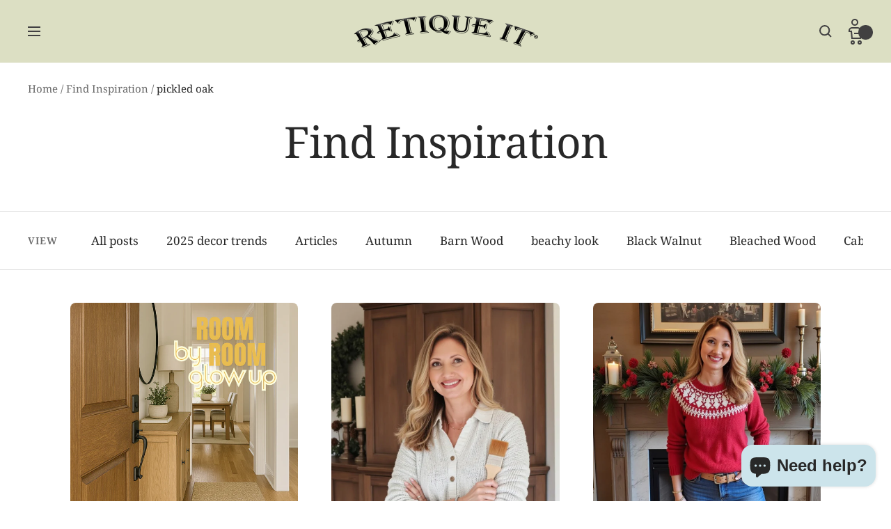

--- FILE ---
content_type: text/html; charset=utf-8
request_url: https://retique.com/blogs/gallery/tagged/pickled-oak
body_size: 65644
content:
<!doctype html><html class="no-js" lang="en" dir="ltr">
  <head>
    <meta name="p:domain_verify" content="781d657955d68c2f087587557f0e45de">
    <meta name="facebook-domain-verification" content="ywq58ql3tzsir3yyqkrc7taom96d1n">
    <meta name="google-site-verification" content="iyQvsX9wWow08qYVJq3h9VYUXeo-CHmQ_sJ1153bnh0">

    <meta charset="utf-8">
    <meta
      name="viewport"
      content="width=device-width, initial-scale=1.0, height=device-height, minimum-scale=1.0, maximum-scale=1.0"
    >
    <meta name="theme-color" content="#dcdfc3">

    <title>
      Find Inspiration
    </title><meta name="description" content="Looking for a stainable and sustainable solution to your furniture upcycling needs? Find inspiration here at Retique It, and go beyond faux wood paint!"><link rel="canonical" href="https://retique.com/blogs/gallery/tagged/pickled-oak"><link rel="shortcut icon" href="//retique.com/cdn/shop/files/Retique_It_Favicon_Logo_96x96.png?v=1694104580" type="image/png"><link rel="preconnect" href="https://cdn.shopify.com">
    <link rel="dns-prefetch" href="https://productreviews.shopifycdn.com">
    <link rel="dns-prefetch" href="https://www.google-analytics.com"><link rel="preconnect" href="https://fonts.shopifycdn.com" crossorigin><link rel="preload" as="style" href="//retique.com/cdn/shop/t/37/assets/theme.css?v=64092833969565322261759847588">
    <link rel="preload" as="script" href="//retique.com/cdn/shop/t/37/assets/vendor.js?v=31715688253868339281746731298">
    <link rel="preload" as="script" href="//retique.com/cdn/shop/t/37/assets/theme.js?v=49207406153137993151746731298"><meta property="og:type" content="website">
  <meta property="og:title" content="Find Inspiration"><meta property="og:image" content="http://retique.com/cdn/shop/files/2025-diy-furniture-trends-retique-it-woodn-primer.jpg?v=1750357441">
  <meta property="og:image:secure_url" content="https://retique.com/cdn/shop/files/2025-diy-furniture-trends-retique-it-woodn-primer.jpg?v=1750357441">
  <meta property="og:image:width" content="2048">
  <meta property="og:image:height" content="1152"><meta property="og:description" content="Looking for a stainable and sustainable solution to your furniture upcycling needs? Find inspiration here at Retique It, and go beyond faux wood paint!"><meta property="og:url" content="https://retique.com/blogs/gallery/tagged/pickled-oak">
<meta property="og:site_name" content="Retique It®"><meta name="twitter:card" content="summary"><meta name="twitter:title" content="Find Inspiration">
  <meta name="twitter:description" content="Looking for a stainable and sustainable solution to your furniture upcycling needs? Find inspiration here at Retique It, and go beyond faux wood paint!"><meta name="twitter:image" content="https://retique.com/cdn/shop/files/2025-diy-furniture-trends-retique-it-woodn-primer_1200x1200_crop_center.jpg?v=1750357441">
  <meta name="twitter:image:alt" content="Smiling woman refinishing a wooden dresser using Retique It Wood’n Primer in a bright, plant-filled room. DIY furniture trend for 2025.">
    









  <script type="application/ld+json">
  {
    "@context": "https://schema.org",
    "@type": "BreadcrumbList",
  "itemListElement": [{
      "@type": "ListItem",
      "position": 1,
      "name": "Home",
      "item": "https://retique.com"
    },{
          "@type": "ListItem",
          "position": 2,
          "name": "Find Inspiration",
          "item": "https://retique.com/blogs/gallery"
        }]
  }
  </script>

    <link rel="preload" href="//retique.com/cdn/fonts/noto_serif/notoserif_n4.157efcc933874b41c43d5a6a81253eedd9845384.woff2" as="font" type="font/woff2" crossorigin><link rel="preload" href="//retique.com/cdn/fonts/noto_serif/notoserif_n4.157efcc933874b41c43d5a6a81253eedd9845384.woff2" as="font" type="font/woff2" crossorigin><style>
  /* Typography (heading) */
  @font-face {
  font-family: "Noto Serif";
  font-weight: 400;
  font-style: normal;
  font-display: swap;
  src: url("//retique.com/cdn/fonts/noto_serif/notoserif_n4.157efcc933874b41c43d5a6a81253eedd9845384.woff2") format("woff2"),
       url("//retique.com/cdn/fonts/noto_serif/notoserif_n4.e95a8b0e448c8154cafc9526753c78ba0f8e894e.woff") format("woff");
}

@font-face {
  font-family: "Noto Serif";
  font-weight: 400;
  font-style: italic;
  font-display: swap;
  src: url("//retique.com/cdn/fonts/noto_serif/notoserif_i4.4a1e90a65903dad5ee34a251027ef579c72001cc.woff2") format("woff2"),
       url("//retique.com/cdn/fonts/noto_serif/notoserif_i4.864f808316dae3be9b9b07f7f73c1d3fbc5f3858.woff") format("woff");
}

/* Typography (body) */
  @font-face {
  font-family: "Noto Serif";
  font-weight: 400;
  font-style: normal;
  font-display: swap;
  src: url("//retique.com/cdn/fonts/noto_serif/notoserif_n4.157efcc933874b41c43d5a6a81253eedd9845384.woff2") format("woff2"),
       url("//retique.com/cdn/fonts/noto_serif/notoserif_n4.e95a8b0e448c8154cafc9526753c78ba0f8e894e.woff") format("woff");
}

@font-face {
  font-family: "Noto Serif";
  font-weight: 400;
  font-style: italic;
  font-display: swap;
  src: url("//retique.com/cdn/fonts/noto_serif/notoserif_i4.4a1e90a65903dad5ee34a251027ef579c72001cc.woff2") format("woff2"),
       url("//retique.com/cdn/fonts/noto_serif/notoserif_i4.864f808316dae3be9b9b07f7f73c1d3fbc5f3858.woff") format("woff");
}

@font-face {
  font-family: "Noto Serif";
  font-weight: 600;
  font-style: normal;
  font-display: swap;
  src: url("//retique.com/cdn/fonts/noto_serif/notoserif_n6.2623ae54cab397c89ca87b0f34551c6eccbadadd.woff2") format("woff2"),
       url("//retique.com/cdn/fonts/noto_serif/notoserif_n6.3f65ffd92518e9b7f2072c86ea4c8465158466e2.woff") format("woff");
}

@font-face {
  font-family: "Noto Serif";
  font-weight: 600;
  font-style: italic;
  font-display: swap;
  src: url("//retique.com/cdn/fonts/noto_serif/notoserif_i6.1af8a3e525489feb65fe5cc4f1dcb79ab9f4b91b.woff2") format("woff2"),
       url("//retique.com/cdn/fonts/noto_serif/notoserif_i6.f188347f4bb0a3d37b52585f1df29705e4f53f9b.woff") format("woff");
}

:root {--heading-color: 40, 40, 40;
    --text-color: 40, 40, 40;
    --background: 255, 255, 255;
    --secondary-background: 245, 245, 245;
    --border-color: 223, 223, 223;
    --border-color-darker: 169, 169, 169;
    --success-color: 46, 158, 123;
    --success-background: 213, 236, 229;
    --error-color: 222, 42, 42;
    --error-background: 253, 240, 240;
    --primary-button-background: 235, 223, 179;
    --primary-button-text-color: 0, 0, 0;
    --secondary-button-background: 44, 44, 44;
    --secondary-button-text-color: 255, 255, 255;
    --product-star-rating: 248, 252, 132;
    --product-on-sale-accent: 222, 42, 42;
    --product-sold-out-accent: 111, 113, 155;
    --product-custom-label-background: 64, 93, 230;
    --product-custom-label-text-color: 255, 255, 255;
    --product-custom-label-2-background: 212, 245, 195;
    --product-custom-label-2-text-color: 0, 0, 0;
    --product-low-stock-text-color: 222, 42, 42;
    --product-in-stock-text-color: 46, 158, 123;
    --loading-bar-background: 40, 40, 40;

    /* We duplicate some "base" colors as root colors, which is useful to use on drawer elements or popover without. Those should not be overridden to avoid issues */
    --root-heading-color: 40, 40, 40;
    --root-text-color: 40, 40, 40;
    --root-background: 255, 255, 255;
    --root-border-color: 223, 223, 223;
    --root-primary-button-background: 235, 223, 179;
    --root-primary-button-text-color: 0, 0, 0;

    --base-font-size: 17px;
    --heading-font-family: "Noto Serif", serif;
    --heading-font-weight: 400;
    --heading-font-style: normal;
    --heading-text-transform: normal;
    --text-font-family: "Noto Serif", serif;
    --text-font-weight: 400;
    --text-font-style: normal;
    --text-font-bold-weight: 600;

    /* Typography (font size) */
    --heading-xxsmall-font-size: 11px;
    --heading-xsmall-font-size: 11px;
    --heading-small-font-size: 13px;
    --heading-large-font-size: 40px;
    --heading-h1-font-size: 40px;
    --heading-h2-font-size: 32px;
    --heading-h3-font-size: 28px;
    --heading-h4-font-size: 26px;
    --heading-h5-font-size: 22px;
    --heading-h6-font-size: 18px;

    /* Control the look and feel of the theme by changing radius of various elements */
    --button-border-radius: 16px;
    --block-border-radius: 16px;
    --block-border-radius-reduced: 8px;
    --color-swatch-border-radius: 0px;

    /* Button size */
    --button-height: 48px;
    --button-small-height: 40px;

    /* Form related */
    --form-input-field-height: 48px;
    --form-input-gap: 16px;
    --form-submit-margin: 24px;

    /* Product listing related variables */
    --product-list-block-spacing: 32px;

    /* Video related */
    --play-button-background: 255, 255, 255;
    --play-button-arrow: 40, 40, 40;

    /* RTL support */
    --transform-logical-flip: 1;
    --transform-origin-start: left;
    --transform-origin-end: right;

    /* Other */
    --zoom-cursor-svg-url: url(//retique.com/cdn/shop/t/37/assets/zoom-cursor.svg?v=68866137465635171121746731298);
    --arrow-right-svg-url: url(//retique.com/cdn/shop/t/37/assets/arrow-right.svg?v=40046868119262634591746731298);
    --arrow-left-svg-url: url(//retique.com/cdn/shop/t/37/assets/arrow-left.svg?v=158856395986752206651746731298);

    /* Some useful variables that we can reuse in our CSS. Some explanation are needed for some of them:
       - container-max-width-minus-gutters: represents the container max width without the edge gutters
       - container-outer-width: considering the screen width, represent all the space outside the container
       - container-outer-margin: same as container-outer-width but get set to 0 inside a container
       - container-inner-width: the effective space inside the container (minus gutters)
       - grid-column-width: represents the width of a single column of the grid
       - vertical-breather: this is a variable that defines the global "spacing" between sections, and inside the section
                            to create some "breath" and minimum spacing
     */
    --container-max-width: 1600px;
    --container-gutter: 24px;
    --container-max-width-minus-gutters: calc(var(--container-max-width) - (var(--container-gutter)) * 2);
    --container-outer-width: max(calc((100vw - var(--container-max-width-minus-gutters)) / 2), var(--container-gutter));
    --container-outer-margin: var(--container-outer-width);
    --container-inner-width: calc(100vw - var(--container-outer-width) * 2);

    --grid-column-count: 10;
    --grid-gap: 24px;
    --grid-column-width: calc((100vw - var(--container-outer-width) * 2 - var(--grid-gap) * (var(--grid-column-count) - 1)) / var(--grid-column-count));

    --vertical-breather: 36px;
    --vertical-breather-tight: 36px;

    /* Shopify related variables */
    --payment-terms-background-color: #ffffff;
  }

  @media screen and (min-width: 741px) {
    :root {
      --container-gutter: 40px;
      --grid-column-count: 20;
      --vertical-breather: 48px;
      --vertical-breather-tight: 48px;

      /* Typography (font size) */
      --heading-xsmall-font-size: 13px;
      --heading-small-font-size: 14px;
      --heading-large-font-size: 58px;
      --heading-h1-font-size: 58px;
      --heading-h2-font-size: 44px;
      --heading-h3-font-size: 36px;
      --heading-h4-font-size: 28px;
      --heading-h5-font-size: 22px;
      --heading-h6-font-size: 20px;

      /* Form related */
      --form-input-field-height: 52px;
      --form-submit-margin: 32px;

      /* Button size */
      --button-height: 52px;
      --button-small-height: 44px;
    }
  }

  @media screen and (min-width: 1200px) {
    :root {
      --vertical-breather: 64px;
      --vertical-breather-tight: 48px;
      --product-list-block-spacing: 48px;

      /* Typography */
      --heading-large-font-size: 72px;
      --heading-h1-font-size: 62px;
      --heading-h2-font-size: 54px;
      --heading-h3-font-size: 40px;
      --heading-h4-font-size: 34px;
      --heading-h5-font-size: 26px;
      --heading-h6-font-size: 18px;
    }
  }

  @media screen and (min-width: 1600px) {
    :root {
      --vertical-breather: 64px;
      --vertical-breather-tight: 48px;
    }
  }
</style>
    









<script>
  // This allows to expose several variables to the global scope, to be used in scripts
  window.themeVariables = {
    settings: {
      direction: "ltr",
      pageType: "blog",
      cartCount: null,
      moneyFormat: "${{amount}}",
      moneyWithCurrencyFormat: "${{amount}} USD",
      showVendor: false,
      discountMode: "saving",
      currencyCodeEnabled: false,
      searchMode: "product,article,collection",
      searchUnavailableProducts: "last",
      cartType: "message",
      cartCurrency: "USD",
      mobileZoomFactor: 2.5
    },

    routes: {
      host: "retique.com",
      rootUrl: "\/",
      rootUrlWithoutSlash: '',
      cartUrl: "\/cart",
      cartAddUrl: "\/cart\/add",
      cartChangeUrl: "\/cart\/change",
      searchUrl: "\/search",
      predictiveSearchUrl: "\/search\/suggest",
      productRecommendationsUrl: "\/recommendations\/products"
    },

    strings: {
      accessibilityDelete: "Delete",
      accessibilityClose: "Close",
      collectionSoldOut: "Sold out",
      collectionDiscount: "Save @savings@",
      productSalePrice: "Sale price",
      productRegularPrice: "Regular price",
      productFormUnavailable: "Unavailable",
      productFormSoldOut: "Sold out",
      productFormPreOrder: "Pre-order",
      productFormAddToCart: "Add to cart",
      searchNoResults: "No results could be found.",
      searchNewSearch: "New search",
      searchProducts: "Products",
      searchArticles: "Journal",
      searchPages: "Pages",
      searchCollections: "Collections",
      cartViewCart: "View cart",
      cartItemAdded: "Item added to your cart!",
      cartItemAddedShort: "Added to your cart!",
      cartAddOrderNote: "Add order note",
      cartEditOrderNote: "Edit order note",
      shippingEstimatorNoResults: "Sorry, we do not ship to your address.",
      shippingEstimatorOneResult: "There is one shipping rate for your address:",
      shippingEstimatorMultipleResults: "There are several shipping rates for your address:",
      shippingEstimatorError: "One or more error occurred while retrieving shipping rates:"
    },

    libs: {
      flickity: "\/\/retique.com\/cdn\/shop\/t\/37\/assets\/flickity.js?v=7371222024733052561746731298",
      photoswipe: "\/\/retique.com\/cdn\/shop\/t\/37\/assets\/photoswipe.js?v=132268647426145925301746731298",
      qrCode: "\/\/retique.com\/cdn\/shopifycloud\/storefront\/assets\/themes_support\/vendor\/qrcode-3f2b403b.js"
    },

    breakpoints: {
      phone: 'screen and (max-width: 740px)',
      tablet: 'screen and (min-width: 741px) and (max-width: 999px)',
      tabletAndUp: 'screen and (min-width: 741px)',
      pocket: 'screen and (max-width: 999px)',
      lap: 'screen and (min-width: 1000px) and (max-width: 1199px)',
      lapAndUp: 'screen and (min-width: 1000px)',
      desktop: 'screen and (min-width: 1200px)',
      wide: 'screen and (min-width: 1400px)'
    }
  };

  if ('noModule' in HTMLScriptElement.prototype) {
    // Old browsers (like IE) that does not support module will be considered as if not executing JS at all
    document.documentElement.className = document.documentElement.className.replace('no-js', 'js');

    requestAnimationFrame(() => {
      const viewportHeight = (window.visualViewport ? window.visualViewport.height : document.documentElement.clientHeight);
      document.documentElement.style.setProperty('--window-height',viewportHeight + 'px');
    });
  }</script>

    <link rel="stylesheet" href="//retique.com/cdn/shop/t/37/assets/theme.css?v=64092833969565322261759847588">

    <script src="//retique.com/cdn/shop/t/37/assets/vendor.js?v=31715688253868339281746731298" defer></script>
    <script src="//retique.com/cdn/shop/t/37/assets/theme.js?v=49207406153137993151746731298" defer></script>
    <script src="//retique.com/cdn/shop/t/37/assets/custom.js?v=120068066510310891151746731298" defer></script>

    <script>window.performance && window.performance.mark && window.performance.mark('shopify.content_for_header.start');</script><meta name="google-site-verification" content="BSLAzS7Kq-_O3fTVRDhVpt1bWCwso4mhFvWZ3dmCTgM">
<meta name="facebook-domain-verification" content="aupa88xn8lki4qqgn41h1tcrh82szf">
<meta id="shopify-digital-wallet" name="shopify-digital-wallet" content="/6659932278/digital_wallets/dialog">
<meta name="shopify-checkout-api-token" content="e32d2f394e0d7fb4e7ced53716bc3028">
<meta id="in-context-paypal-metadata" data-shop-id="6659932278" data-venmo-supported="true" data-environment="production" data-locale="en_US" data-paypal-v4="true" data-currency="USD">
<link rel="alternate" type="application/atom+xml" title="Feed" href="/blogs/gallery/tagged/pickled-oak.atom" />
<script async="async" src="/checkouts/internal/preloads.js?locale=en-US"></script>
<link rel="preconnect" href="https://shop.app" crossorigin="anonymous">
<script async="async" src="https://shop.app/checkouts/internal/preloads.js?locale=en-US&shop_id=6659932278" crossorigin="anonymous"></script>
<script id="apple-pay-shop-capabilities" type="application/json">{"shopId":6659932278,"countryCode":"US","currencyCode":"USD","merchantCapabilities":["supports3DS"],"merchantId":"gid:\/\/shopify\/Shop\/6659932278","merchantName":"Retique It®","requiredBillingContactFields":["postalAddress","email","phone"],"requiredShippingContactFields":["postalAddress","email","phone"],"shippingType":"shipping","supportedNetworks":["visa","masterCard","amex","discover","elo","jcb"],"total":{"type":"pending","label":"Retique It®","amount":"1.00"},"shopifyPaymentsEnabled":true,"supportsSubscriptions":true}</script>
<script id="shopify-features" type="application/json">{"accessToken":"e32d2f394e0d7fb4e7ced53716bc3028","betas":["rich-media-storefront-analytics"],"domain":"retique.com","predictiveSearch":true,"shopId":6659932278,"locale":"en"}</script>
<script>var Shopify = Shopify || {};
Shopify.shop = "renaissance-innocations-llc.myshopify.com";
Shopify.locale = "en";
Shopify.currency = {"active":"USD","rate":"1.0"};
Shopify.country = "US";
Shopify.theme = {"name":"REBUY LAUNCH ","id":132443701382,"schema_name":"Focal","schema_version":"8.5.2","theme_store_id":714,"role":"main"};
Shopify.theme.handle = "null";
Shopify.theme.style = {"id":null,"handle":null};
Shopify.cdnHost = "retique.com/cdn";
Shopify.routes = Shopify.routes || {};
Shopify.routes.root = "/";</script>
<script type="module">!function(o){(o.Shopify=o.Shopify||{}).modules=!0}(window);</script>
<script>!function(o){function n(){var o=[];function n(){o.push(Array.prototype.slice.apply(arguments))}return n.q=o,n}var t=o.Shopify=o.Shopify||{};t.loadFeatures=n(),t.autoloadFeatures=n()}(window);</script>
<script>
  window.ShopifyPay = window.ShopifyPay || {};
  window.ShopifyPay.apiHost = "shop.app\/pay";
  window.ShopifyPay.redirectState = null;
</script>
<script id="shop-js-analytics" type="application/json">{"pageType":"blog"}</script>
<script defer="defer" async type="module" src="//retique.com/cdn/shopifycloud/shop-js/modules/v2/client.init-shop-cart-sync_COMZFrEa.en.esm.js"></script>
<script defer="defer" async type="module" src="//retique.com/cdn/shopifycloud/shop-js/modules/v2/chunk.common_CdXrxk3f.esm.js"></script>
<script type="module">
  await import("//retique.com/cdn/shopifycloud/shop-js/modules/v2/client.init-shop-cart-sync_COMZFrEa.en.esm.js");
await import("//retique.com/cdn/shopifycloud/shop-js/modules/v2/chunk.common_CdXrxk3f.esm.js");

  window.Shopify.SignInWithShop?.initShopCartSync?.({"fedCMEnabled":true,"windoidEnabled":true});

</script>
<script>
  window.Shopify = window.Shopify || {};
  if (!window.Shopify.featureAssets) window.Shopify.featureAssets = {};
  window.Shopify.featureAssets['shop-js'] = {"shop-cart-sync":["modules/v2/client.shop-cart-sync_CRSPkpKa.en.esm.js","modules/v2/chunk.common_CdXrxk3f.esm.js"],"init-fed-cm":["modules/v2/client.init-fed-cm_DO1JVZ96.en.esm.js","modules/v2/chunk.common_CdXrxk3f.esm.js"],"init-windoid":["modules/v2/client.init-windoid_hXardXh0.en.esm.js","modules/v2/chunk.common_CdXrxk3f.esm.js"],"init-shop-email-lookup-coordinator":["modules/v2/client.init-shop-email-lookup-coordinator_jpxQlUsx.en.esm.js","modules/v2/chunk.common_CdXrxk3f.esm.js"],"shop-toast-manager":["modules/v2/client.shop-toast-manager_C-K0q6-t.en.esm.js","modules/v2/chunk.common_CdXrxk3f.esm.js"],"shop-button":["modules/v2/client.shop-button_B6dBoDg5.en.esm.js","modules/v2/chunk.common_CdXrxk3f.esm.js"],"shop-login-button":["modules/v2/client.shop-login-button_BHRMsoBb.en.esm.js","modules/v2/chunk.common_CdXrxk3f.esm.js","modules/v2/chunk.modal_C89cmTvN.esm.js"],"shop-cash-offers":["modules/v2/client.shop-cash-offers_p6Pw3nax.en.esm.js","modules/v2/chunk.common_CdXrxk3f.esm.js","modules/v2/chunk.modal_C89cmTvN.esm.js"],"avatar":["modules/v2/client.avatar_BTnouDA3.en.esm.js"],"init-shop-cart-sync":["modules/v2/client.init-shop-cart-sync_COMZFrEa.en.esm.js","modules/v2/chunk.common_CdXrxk3f.esm.js"],"init-shop-for-new-customer-accounts":["modules/v2/client.init-shop-for-new-customer-accounts_BNQiNx4m.en.esm.js","modules/v2/client.shop-login-button_BHRMsoBb.en.esm.js","modules/v2/chunk.common_CdXrxk3f.esm.js","modules/v2/chunk.modal_C89cmTvN.esm.js"],"pay-button":["modules/v2/client.pay-button_CRuQ9trT.en.esm.js","modules/v2/chunk.common_CdXrxk3f.esm.js"],"init-customer-accounts-sign-up":["modules/v2/client.init-customer-accounts-sign-up_Q1yheB3t.en.esm.js","modules/v2/client.shop-login-button_BHRMsoBb.en.esm.js","modules/v2/chunk.common_CdXrxk3f.esm.js","modules/v2/chunk.modal_C89cmTvN.esm.js"],"checkout-modal":["modules/v2/client.checkout-modal_DtXVhFgQ.en.esm.js","modules/v2/chunk.common_CdXrxk3f.esm.js","modules/v2/chunk.modal_C89cmTvN.esm.js"],"init-customer-accounts":["modules/v2/client.init-customer-accounts_B5rMd0lj.en.esm.js","modules/v2/client.shop-login-button_BHRMsoBb.en.esm.js","modules/v2/chunk.common_CdXrxk3f.esm.js","modules/v2/chunk.modal_C89cmTvN.esm.js"],"lead-capture":["modules/v2/client.lead-capture_CmGCXBh3.en.esm.js","modules/v2/chunk.common_CdXrxk3f.esm.js","modules/v2/chunk.modal_C89cmTvN.esm.js"],"shop-follow-button":["modules/v2/client.shop-follow-button_CV5C02lv.en.esm.js","modules/v2/chunk.common_CdXrxk3f.esm.js","modules/v2/chunk.modal_C89cmTvN.esm.js"],"shop-login":["modules/v2/client.shop-login_Bz_Zm_XZ.en.esm.js","modules/v2/chunk.common_CdXrxk3f.esm.js","modules/v2/chunk.modal_C89cmTvN.esm.js"],"payment-terms":["modules/v2/client.payment-terms_D7XnU2ez.en.esm.js","modules/v2/chunk.common_CdXrxk3f.esm.js","modules/v2/chunk.modal_C89cmTvN.esm.js"]};
</script>
<script>(function() {
  var isLoaded = false;
  function asyncLoad() {
    if (isLoaded) return;
    isLoaded = true;
    var urls = ["\/\/www.powr.io\/powr.js?powr-token=renaissance-innocations-llc.myshopify.com\u0026external-type=shopify\u0026shop=renaissance-innocations-llc.myshopify.com","https:\/\/d1bu6z2uxfnay3.cloudfront.net\/storage\/scripts\/renaissance-innocations-llc.myshopify.com.20231213100936.scripttag.js?shop=renaissance-innocations-llc.myshopify.com","https:\/\/static.mailerlite.com\/data\/a\/3881\/3881807\/universal_o7s0f0y0s9_load.js?shop=renaissance-innocations-llc.myshopify.com","https:\/\/dashboard.mailerlite.com\/shopify\/5474\/462313?shop=renaissance-innocations-llc.myshopify.com","https:\/\/cdn.attn.tv\/retique\/dtag.js?shop=renaissance-innocations-llc.myshopify.com","https:\/\/api.salesreps.io\/shopify.js?key=5d6adcb15ae7c6153069eb2b\u0026shop=renaissance-innocations-llc.myshopify.com"];
    for (var i = 0; i < urls.length; i++) {
      var s = document.createElement('script');
      s.type = 'text/javascript';
      s.async = true;
      s.src = urls[i];
      var x = document.getElementsByTagName('script')[0];
      x.parentNode.insertBefore(s, x);
    }
  };
  if(window.attachEvent) {
    window.attachEvent('onload', asyncLoad);
  } else {
    window.addEventListener('load', asyncLoad, false);
  }
})();</script>
<script id="__st">var __st={"a":6659932278,"offset":-18000,"reqid":"cbf49d21-12cf-47cf-9540-f7f814f0070d-1763082810","pageurl":"retique.com\/blogs\/gallery\/tagged\/pickled-oak","s":"blogs-29003448438","u":"4dc8a1fda8b3","p":"blog","rtyp":"blog","rid":29003448438};</script>
<script>window.ShopifyPaypalV4VisibilityTracking = true;</script>
<script id="captcha-bootstrap">!function(){'use strict';const t='contact',e='account',n='new_comment',o=[[t,t],['blogs',n],['comments',n],[t,'customer']],c=[[e,'customer_login'],[e,'guest_login'],[e,'recover_customer_password'],[e,'create_customer']],r=t=>t.map((([t,e])=>`form[action*='/${t}']:not([data-nocaptcha='true']) input[name='form_type'][value='${e}']`)).join(','),a=t=>()=>t?[...document.querySelectorAll(t)].map((t=>t.form)):[];function s(){const t=[...o],e=r(t);return a(e)}const i='password',u='form_key',d=['recaptcha-v3-token','g-recaptcha-response','h-captcha-response',i],f=()=>{try{return window.sessionStorage}catch{return}},m='__shopify_v',_=t=>t.elements[u];function p(t,e,n=!1){try{const o=window.sessionStorage,c=JSON.parse(o.getItem(e)),{data:r}=function(t){const{data:e,action:n}=t;return t[m]||n?{data:e,action:n}:{data:t,action:n}}(c);for(const[e,n]of Object.entries(r))t.elements[e]&&(t.elements[e].value=n);n&&o.removeItem(e)}catch(o){console.error('form repopulation failed',{error:o})}}const l='form_type',E='cptcha';function T(t){t.dataset[E]=!0}const w=window,h=w.document,L='Shopify',v='ce_forms',y='captcha';let A=!1;((t,e)=>{const n=(g='f06e6c50-85a8-45c8-87d0-21a2b65856fe',I='https://cdn.shopify.com/shopifycloud/storefront-forms-hcaptcha/ce_storefront_forms_captcha_hcaptcha.v1.5.2.iife.js',D={infoText:'Protected by hCaptcha',privacyText:'Privacy',termsText:'Terms'},(t,e,n)=>{const o=w[L][v],c=o.bindForm;if(c)return c(t,g,e,D).then(n);var r;o.q.push([[t,g,e,D],n]),r=I,A||(h.body.append(Object.assign(h.createElement('script'),{id:'captcha-provider',async:!0,src:r})),A=!0)});var g,I,D;w[L]=w[L]||{},w[L][v]=w[L][v]||{},w[L][v].q=[],w[L][y]=w[L][y]||{},w[L][y].protect=function(t,e){n(t,void 0,e),T(t)},Object.freeze(w[L][y]),function(t,e,n,w,h,L){const[v,y,A,g]=function(t,e,n){const i=e?o:[],u=t?c:[],d=[...i,...u],f=r(d),m=r(i),_=r(d.filter((([t,e])=>n.includes(e))));return[a(f),a(m),a(_),s()]}(w,h,L),I=t=>{const e=t.target;return e instanceof HTMLFormElement?e:e&&e.form},D=t=>v().includes(t);t.addEventListener('submit',(t=>{const e=I(t);if(!e)return;const n=D(e)&&!e.dataset.hcaptchaBound&&!e.dataset.recaptchaBound,o=_(e),c=g().includes(e)&&(!o||!o.value);(n||c)&&t.preventDefault(),c&&!n&&(function(t){try{if(!f())return;!function(t){const e=f();if(!e)return;const n=_(t);if(!n)return;const o=n.value;o&&e.removeItem(o)}(t);const e=Array.from(Array(32),(()=>Math.random().toString(36)[2])).join('');!function(t,e){_(t)||t.append(Object.assign(document.createElement('input'),{type:'hidden',name:u})),t.elements[u].value=e}(t,e),function(t,e){const n=f();if(!n)return;const o=[...t.querySelectorAll(`input[type='${i}']`)].map((({name:t})=>t)),c=[...d,...o],r={};for(const[a,s]of new FormData(t).entries())c.includes(a)||(r[a]=s);n.setItem(e,JSON.stringify({[m]:1,action:t.action,data:r}))}(t,e)}catch(e){console.error('failed to persist form',e)}}(e),e.submit())}));const S=(t,e)=>{t&&!t.dataset[E]&&(n(t,e.some((e=>e===t))),T(t))};for(const o of['focusin','change'])t.addEventListener(o,(t=>{const e=I(t);D(e)&&S(e,y())}));const B=e.get('form_key'),M=e.get(l),P=B&&M;t.addEventListener('DOMContentLoaded',(()=>{const t=y();if(P)for(const e of t)e.elements[l].value===M&&p(e,B);[...new Set([...A(),...v().filter((t=>'true'===t.dataset.shopifyCaptcha))])].forEach((e=>S(e,t)))}))}(h,new URLSearchParams(w.location.search),n,t,e,['guest_login'])})(!0,!0)}();</script>
<script integrity="sha256-52AcMU7V7pcBOXWImdc/TAGTFKeNjmkeM1Pvks/DTgc=" data-source-attribution="shopify.loadfeatures" defer="defer" src="//retique.com/cdn/shopifycloud/storefront/assets/storefront/load_feature-81c60534.js" crossorigin="anonymous"></script>
<script crossorigin="anonymous" defer="defer" src="//retique.com/cdn/shopifycloud/storefront/assets/shopify_pay/storefront-65b4c6d7.js?v=20250812"></script>
<script data-source-attribution="shopify.dynamic_checkout.dynamic.init">var Shopify=Shopify||{};Shopify.PaymentButton=Shopify.PaymentButton||{isStorefrontPortableWallets:!0,init:function(){window.Shopify.PaymentButton.init=function(){};var t=document.createElement("script");t.src="https://retique.com/cdn/shopifycloud/portable-wallets/latest/portable-wallets.en.js",t.type="module",document.head.appendChild(t)}};
</script>
<script data-source-attribution="shopify.dynamic_checkout.buyer_consent">
  function portableWalletsHideBuyerConsent(e){var t=document.getElementById("shopify-buyer-consent"),n=document.getElementById("shopify-subscription-policy-button");t&&n&&(t.classList.add("hidden"),t.setAttribute("aria-hidden","true"),n.removeEventListener("click",e))}function portableWalletsShowBuyerConsent(e){var t=document.getElementById("shopify-buyer-consent"),n=document.getElementById("shopify-subscription-policy-button");t&&n&&(t.classList.remove("hidden"),t.removeAttribute("aria-hidden"),n.addEventListener("click",e))}window.Shopify?.PaymentButton&&(window.Shopify.PaymentButton.hideBuyerConsent=portableWalletsHideBuyerConsent,window.Shopify.PaymentButton.showBuyerConsent=portableWalletsShowBuyerConsent);
</script>
<script data-source-attribution="shopify.dynamic_checkout.cart.bootstrap">document.addEventListener("DOMContentLoaded",(function(){function t(){return document.querySelector("shopify-accelerated-checkout-cart, shopify-accelerated-checkout")}if(t())Shopify.PaymentButton.init();else{new MutationObserver((function(e,n){t()&&(Shopify.PaymentButton.init(),n.disconnect())})).observe(document.body,{childList:!0,subtree:!0})}}));
</script>
<link id="shopify-accelerated-checkout-styles" rel="stylesheet" media="screen" href="https://retique.com/cdn/shopifycloud/portable-wallets/latest/accelerated-checkout-backwards-compat.css" crossorigin="anonymous">
<style id="shopify-accelerated-checkout-cart">
        #shopify-buyer-consent {
  margin-top: 1em;
  display: inline-block;
  width: 100%;
}

#shopify-buyer-consent.hidden {
  display: none;
}

#shopify-subscription-policy-button {
  background: none;
  border: none;
  padding: 0;
  text-decoration: underline;
  font-size: inherit;
  cursor: pointer;
}

#shopify-subscription-policy-button::before {
  box-shadow: none;
}

      </style>

<script>window.performance && window.performance.mark && window.performance.mark('shopify.content_for_header.end');</script>

    

    
    <style>
        .money[data-product-id], .money[data-product-handle], .money[data-variant-id], .money[data-line-index], .money[data-cart-total] {
        animation: moneyAnimation 0s 2s forwards;
        visibility: hidden;
      }
        @keyframes moneyAnimation {
        to   { visibility: visible; }
      }
    </style>

    

    <!-- Meta Pixel Code -->
    <script>
      !function(f,b,e,v,n,t,s)
      {if(f.fbq)return;n=f.fbq=function(){n.callMethod?
      n.callMethod.apply(n,arguments):n.queue.push(arguments)};
      if(!f._fbq)f._fbq=n;n.push=n;n.loaded=!0;n.version='2.0';
      n.queue=[];t=b.createElement(e);t.async=!0;
      t.src=v;s=b.getElementsByTagName(e)[0];
      s.parentNode.insertBefore(t,s)}(window, document,'script',
      'https://connect.facebook.net/en_US/fbevents.js');
      fbq('init', '778783103112624');
      fbq('track', 'PageView');
    </script>
    <noscript
      ><img
        height="1"
        width="1"
        style="display:none"
        src="https://www.facebook.com/tr?id=778783103112624&ev=PageView&noscript=1"
    ></noscript>
    <!-- End Meta Pixel Code -->
    <!-- Global site tag (gtag.js) - Google Ads: 942200626 -->
    <script async src="https://www.googletagmanager.com/gtag/js?id=AW-942200626"></script>
    <script>
      window.dataLayer = window.dataLayer || [];
      function gtag(){dataLayer.push(arguments);}
      gtag('js', new Date());

      gtag('config', 'AW-942200626');
    </script>

    
    
  

<!-- BEGIN app block: shopify://apps/attentive/blocks/attn-tag/8df62c72-8fe4-407e-a5b3-72132be30a0d --><script type="text/javascript" src="https://cdn.attn.tv/retique/dtag.js?source=app-embed" defer="defer"></script>


<!-- END app block --><!-- BEGIN app block: shopify://apps/lai-product-reviews/blocks/appBlockEmbed/cad3c6c6-329e-4416-ba74-b79359b5b6e1 -->
<script>
    function getUrlParameterExt(sParam) {
        let sPageURL = window.location.search.substring(1);
        let sURLVariables= sPageURL.split('&');
        let sParameterName;
        let i;
        for (i = 0; i < sURLVariables.length; i++) {
            sParameterName = sURLVariables[i].split('=');

            if (sParameterName[0] === sParam) {
                return sParameterName[1] === undefined ? true : decodeURIComponent(reFixParamUrlFromMailExt(sParameterName[1]));
            }
        }
    };
    function reFixParamUrlFromMailExt(value) {
        return value ? value.replace(/\+/g, ' ') : value;
    };
    var scmCustomDataExt= {};
    if(getUrlParameterExt('lai-test') == '1'){
        scmCustomDataExt= {
            'cdn' : 'https://reviews-importer.test',
            'minJs' : false
        }
        var laiScriptTagGlobal =  {
            "url" : "https://reviews-importer.test/js/frontend/version-14/reviews-scripttag.js?version=4"
        };
    }
</script>
<!-- BEGIN app snippet: lang --><script>
    var scmCustomData = (typeof scmCustomData == "undefined" || scmCustomData == null) ? null : scmCustomData;
    var scmLanguage = (typeof scmLanguage == "undefined" || scmLanguage == null) ? `
  {
    "box_reviews": {
      "title_info": "Customer reviews",
      "average_info": "out of 5",
      "before_number": "Based on ",
      "after_number": " reviews",
      "all_reviews": "All reviews",
        "highlight_tab": "Reviews for other products",
      "reviews_tab": "Reviews"
    },
    "box_write": {
      "title_write": "Write a review",
      "before_star": "Your rating",
      "input_name": "Your name",
      "input_email": "Your email",
      "input_text_area": "Enter your feedback here",
      "input_photo": "Add photo",
      "button_write": "Submit review",
      "write_cancel": "Cancel",
      "message_error_character": "Please replace the &#39;&lt;,&gt;&#39; character with the equivalent character",
      "message_error_file_upload": "Please upload a file smaller than 4MB.",
      "message_error_video_upload": "Please upload a video file smaller than 50MB",
      "message_error_type_media_upload": "Not support this file.",
      "message_success": "Thank you!",
      "message_fail": "Submitted unsuccessfully!",
       "purchase_to_leave_reviews": "Please make a purchase by this email address to leave us reviews.",
      "log_in_to_leave_reviews": "Please log in and use one email address that made a purchase to this store to leave us a review.",
      "purchase_to_a_specific_product": "Please make a purchase for this product by this email address to leave us reviews."
    },
    "reviews_list": {
      "view_product": "See product",
      "read_more": "Read more",
      "helpful": "Translation missing: en.smart_aliexpress_review.reviews_list.helpful",
      "reply": "replied",
      "button_load_more": "Load more",
      "purchased": "Purchased"
    },
    "sort_box" : {
        "reviews": "Sort reviews",
        "content": "Sort by content",
        "pictures": "Sort by photo",
        "date": "Sort by date",
        "rating": "Sort by rate"
    },
    "empty_page" : {
        "title": "Customer reviews",
        "des": "This product has no review. Be the first one to review it"
    },
    "thank_you" : {
        "title": "Your review has been submitted!",
        "des": "This message will automatically close in 8 seconds."
    },
    "discount": {
      "title": "Use the following discount code for {{discount_value}} off your next purchase",
      "des": "We&#39;ll also send it by email",
      "action": "Continue",
      "badge": "Get discount {{discount_value}} off",
      "coupon_waiting_message": "Thank you for reviewing our product. The discount code will be sent to your email once the review is approved.",
      "photo": "Upload photo reviews to get {{discount_value}} off discount instantly!"
    },
    "qa": {
        "qaAnswerField": "Your answer",
        "qaQuestionField": "Your question",
        "qaTitle": "Questions",
        "qaFormTitle": "Ask a question",
        "qaQuestionTitle": "Question:",
        "qaAnswerTitle": "Answer:",
        "qaStoreOwnerBadge": "Store owner",
        "qaPastBuyerBadge": "Past customer",
        "qaSuccessMessage": "Thank you!",
        "qaFailMessage": "Submitted unsuccessfully!",
        "qaAskQuestionBtn": "Ask a question",
        "qaSubmitQuestionBtn": "Submit question",
        "qaSubmitAnswerBtn": "Submit answer",
        "qaReplyBtn": "Reply",
        "qaLoadMoreAnswerBtn": "See more answers"
    }
  }` : scmLanguage;
</script><!-- END app snippet -->
<!-- BEGIN app snippet: appBlockEmbedVersion14 --><meta id="scm-reviews-shopSetting" data-shop='{"hasCssCustom":false,"starColor":"#fbc500","starStyle":"star","textPrimary":"#1f2021","textSecondary":"#a3a3a3","font":"Poppins","width":"1200px","reviewBg":"#ffffff","sort":"date","jsonLd":true,"itemPerLoad":5,"showVote":false,"voteColor":"#FF9C00","header_headerQuickLayout":"default-2","header_showStatistic":true,"header_avgRatingShape":"square","header_avgRatingColor":"#1f2021","header_starArrange":"vertical","header_writeReviewBtnShape":"square","header_writeReviewBtnColor":"#1f2021","header_writeReviewBtnTextColor":"#ffffff","header_submitBtnShape":"square","header_submitBtnColor":"#1f2021","header_submitBtnTextColor":"#ffffff","header_reviewForm":false,"header_reviewFormat":"toggle","body_customerName":"full","body_customerAvatarShape":"round","body_customerAvatarDisplay":"text","body_verifyBadge":true,"body_verifyBadgeColor":"#1f2021","body_showFlag":true,"body_flag":"retangle","body_layout":"list","body_bodyQuickLayout":"default-2","body_reviewPhoto":true,"body_date":true,"body_dateFormat":"MM-dd-yyyy","body_contentAlign":"left","body_bgReview":"#ffffff","lazyLoad":true,"isLimitContent":false,"limitContentCharacters":500,"highlightTabEnabled":false,"paginationType":"load-more","show_2_widget":true,"custom":false,"twoColumnsOnMobile":true,"hiddenNoneReviews":false,"useAutoRTL":true,"starRating_color":null,"starRating_SingularReview":"{{n}} review","starRating_PluralReview":"{{n}} reviews","starRating_EmptyReview":"No review","starRating_showText":true,"starRating_hideIfNoReviews":true,"showHiddenStar":"0","popSetting":{"state":false,"source":[],"clickType":"product","clickValue":"","rating":5,"photo":true,"content":true,"initialDelay":10,"delayBetween":10,"displayTime":5,"maxPopups":5,"repeatAfter":10,"pages":[],"position":"bottom-left","format":"horizontal","backgroundType":"solid","backgroundValue":"#5b69c3","starColor":"#fc9d01","showDate":true,"textFont":"Nunito Sans","textColor":"#ffffff","hideMobile":false},"popEnabled":false,"homepage_type":"default-4","homepage_layout":"list","homepage_slider":true,"homepage_desktopItems":3,"homepage_smallDesktopItems":3,"homepage_tabletItems":2,"homepage_mobileItems":1,"homepage_autoSlider":false,"homepage_delaySlider":2000,"showSubmitImage":true,"checkSortReview":true,"canUseReviewPerLoad":true,"videosPerReview":true,"videoEnabled":true,"shopPlan":{"grid":true,"testimonial":true,"gallery":true,"cardCarousel":true,"highlight":true,"pop":true},"discountEnabled":true,"discountValue":"10%","loginRequireEnabled":true,"orderRequireEnabled":false,"orderProductRequireEnabled":false,"version":244,"minJs":true,"versionLiquid":"14","hostServer":"https:\/\/store.laireviews.com","hostLoadMore":"https:\/\/store.laireviews.com","host":"https:\/\/d1bu6z2uxfnay3.cloudfront.net","versionUpdate":"20250619125812","last_updated":false,"maxUploadFileSize":2,"showWatermark":false,"widgets":{"grid":{"layout":"default-4","itemPerLoadLayout":10,"source":"homePage"},"cardCarousel":{"layout":"default-4","source":"homePage","delay":2000,"auto_run":false},"testimonial":{"source":"homePage","delay":2000,"auto_run":false},"gallery":{"source":"happyPage"}},"groups":{"homePage":{"default":true,"includePhoto":false,"includeContent":false,"enabled":true},"happyPage":{"default":true,"includePhoto":true,"includeContent":false,"enabled":false},"highlightProductPage":{"default":true,"includePhoto":false,"includeContent":false,"enabled":false}},"customForms":[]}' data-qa-setting='{"qaEnabled":false,"qaIsOnlyShopCanAnswer":false,"qaStoreOwnerName":"Store owner","qaAnswersPerLoad":3,"qaQuestionsPerLoad":3,"qaAnswerCardBgColor":"#f6f6f6","qaPastBuyerBadgeColor":"#333333","qaStoreOwnerBadgeColor":"#8","qaAnswerCardLeftBorderColor":"#e5e5e5","qaAnswerCardLeftBorderWidth":"5px"}'>
<script>
    var dataShop=[];
    
        dataShop[`languages`]= `{"en":{"locale":"en","value":{"smartify_reviews_app_text":{"sort_box":{"date":"Sort by date","content":"Sort by content","reviews":"Sort reviews","pictures":"Sort by photo","rating":"Sort by rating"},"box_write":{"input_name":"Your name","before_star":"Your rating","input_email":"Your email","input_photo":"ADD PHOTO","title_write":"Write A Review","button_write":"Submit Review","message_fail":"Submitted unsuccessfully!","write_cancel":"Cancel","input_text_area":"Enter your feedback here","message_success":"Thank you!","message_error_character":"Please replace the '\u003c,\u003e' character with the equivalent character","message_error_file_upload":"Please upload a file smaller than 2MB.","message_error_video_upload":"Please upload a video file smaller than 50MB","message_error_type_media_upload":"Not support this file.","purchase_to_leave_reviews":"Please make a purchase by this email address to leave us reviews.","log_in_to_leave_reviews":"Please login to an account to leave us reviews.","purchase_to_a_specific_product":"Please make a purchase for this product by this email address to leave us reviews."},"thank_you":{"des":"This message will automatically close in 8 seconds.","title":"Your review has been submitted!"},"empty_page":{"des":"This product has no review. Be the first one to review it","title":"Customer Reviews"},"box_reviews":{"title_info":"Customer reviews","all_reviews":"All reviews","after_number":" reviews","average_info":"out of 5","before_number":"Based on ","highlight_tab":"Reviews for other products","reviews_tab":"Reviews"},"reviews_list":{"reply":"Shop owner replied: ","read_more":"Read more","view_product":"See product","button_load_more":"Load more","purchased":"Purchased"},"discount":{"action":"Continue","badge":"Get {{discount_value}} off","des":"We'll also send it by email","photo":"Upload photo reviews to get {{discount_value}} off discount instantly","title":"Use the following discount code for {{discount_value}} off your next purchase","coupon_waiting_message":"Thank you for reviewing our product. The discount code will be sent to your email once the review is approved."},"qa":{"qaAnswerField":"Your answer","qaQuestionField":"Your question","qaTitle":"Questions","qaFormTitle":"Ask a question","qaQuestionTitle":"Question:","qaAnswerTitle":"Answer:","qaStoreOwnerBadge":"Store owner","qaPastBuyerBadge":"Past customer","qaSuccessMessage":"Thank you!","qaFailMessage":"Submitted unsuccessfully!","qaAskQuestionBtn":"Ask a question","qaSubmitQuestionBtn":"Submit question","qaSubmitAnswerBtn":"Submit answer","qaReplyBtn":"Reply","qaLoadMoreAnswerBtn":"See more answers"}}},"active":true}}`;
    
        dataShop[`qaSetting`]= `{"qaEnabled":false,"qaIsOnlyShopCanAnswer":false,"qaStoreOwnerName":"Store owner","qaAnswersPerLoad":3,"qaQuestionsPerLoad":3,"qaAnswerCardBgColor":"#f6f6f6","qaPastBuyerBadgeColor":"#333333","qaStoreOwnerBadgeColor":"#8","qaAnswerCardLeftBorderColor":"#e5e5e5","qaAnswerCardLeftBorderWidth":"5px"}`;
    
        dataShop[`reviews_homePage`]= `"[base64]"`;
    
        dataShop[`shop_info_setting`]= `{"hasCssCustom":false,"starColor":"#fbc500","starStyle":"star","textPrimary":"#1f2021","textSecondary":"#a3a3a3","font":"Poppins","width":"1200px","reviewBg":"#ffffff","sort":"date","jsonLd":true,"itemPerLoad":5,"showVote":false,"voteColor":"#FF9C00","header_headerQuickLayout":"default-2","header_showStatistic":true,"header_avgRatingShape":"square","header_avgRatingColor":"#1f2021","header_starArrange":"vertical","header_writeReviewBtnShape":"square","header_writeReviewBtnColor":"#1f2021","header_writeReviewBtnTextColor":"#ffffff","header_submitBtnShape":"square","header_submitBtnColor":"#1f2021","header_submitBtnTextColor":"#ffffff","header_reviewForm":false,"header_reviewFormat":"toggle","body_customerName":"full","body_customerAvatarShape":"round","body_customerAvatarDisplay":"text","body_verifyBadge":true,"body_verifyBadgeColor":"#1f2021","body_showFlag":true,"body_flag":"retangle","body_layout":"list","body_bodyQuickLayout":"default-2","body_reviewPhoto":true,"body_date":true,"body_dateFormat":"MM-dd-yyyy","body_contentAlign":"left","body_bgReview":"#ffffff","lazyLoad":true,"isLimitContent":false,"limitContentCharacters":500,"highlightTabEnabled":false,"paginationType":"load-more","show_2_widget":true,"custom":false,"twoColumnsOnMobile":true,"hiddenNoneReviews":false,"useAutoRTL":true,"starRating_color":null,"starRating_SingularReview":"{{n}} review","starRating_PluralReview":"{{n}} reviews","starRating_EmptyReview":"No review","starRating_showText":true,"starRating_hideIfNoReviews":true,"showHiddenStar":"0","popSetting":{"state":false,"source":[],"clickType":"product","clickValue":"","rating":5,"photo":true,"content":true,"initialDelay":10,"delayBetween":10,"displayTime":5,"maxPopups":5,"repeatAfter":10,"pages":[],"position":"bottom-left","format":"horizontal","backgroundType":"solid","backgroundValue":"#5b69c3","starColor":"#fc9d01","showDate":true,"textFont":"Nunito Sans","textColor":"#ffffff","hideMobile":false},"popEnabled":false,"homepage_type":"default-4","homepage_layout":"list","homepage_slider":true,"homepage_desktopItems":3,"homepage_smallDesktopItems":3,"homepage_tabletItems":2,"homepage_mobileItems":1,"homepage_autoSlider":false,"homepage_delaySlider":2000,"showSubmitImage":true,"checkSortReview":true,"canUseReviewPerLoad":true,"videosPerReview":true,"videoEnabled":true,"shopPlan":{"grid":true,"testimonial":true,"gallery":true,"cardCarousel":true,"highlight":true,"pop":true},"discountEnabled":true,"discountValue":"10%","loginRequireEnabled":true,"orderRequireEnabled":false,"orderProductRequireEnabled":false,"version":244,"minJs":true,"versionLiquid":"14","hostServer":"https:\/\/store.laireviews.com","hostLoadMore":"https:\/\/store.laireviews.com","host":"https:\/\/d1bu6z2uxfnay3.cloudfront.net","versionUpdate":"20250619125812","last_updated":false,"maxUploadFileSize":2,"showWatermark":false,"widgets":{"grid":{"layout":"default-4","itemPerLoadLayout":10,"source":"homePage"},"cardCarousel":{"layout":"default-4","source":"homePage","delay":2000,"auto_run":false},"testimonial":{"source":"homePage","delay":2000,"auto_run":false},"gallery":{"source":"happyPage"}},"groups":{"homePage":{"default":true,"includePhoto":false,"includeContent":false,"enabled":true},"happyPage":{"default":true,"includePhoto":true,"includeContent":false,"enabled":false},"highlightProductPage":{"default":true,"includePhoto":false,"includeContent":false,"enabled":false}},"customForms":[]}`;
    
    dataShop['customer']={
        "email" : "",
        "name"  : "",
        "order" : ""
    };
    dataShop['orders']= {};
    
    
    var scmCustomData = (typeof scmCustomData == "undefined" || scmCustomData == null) ? {} : scmCustomData;
    var dataShopFromLiquidLAI = (typeof dataShopFromLiquidLAI == "undefined" || dataShopFromLiquidLAI == null) ? {} : dataShopFromLiquidLAI;
    dataShopFromLiquidLAI= {
        "infoShop" : `{"hasCssCustom":false,"starColor":"#fbc500","starStyle":"star","textPrimary":"#1f2021","textSecondary":"#a3a3a3","font":"Poppins","width":"1200px","reviewBg":"#ffffff","sort":"date","jsonLd":true,"itemPerLoad":5,"showVote":false,"voteColor":"#FF9C00","header_headerQuickLayout":"default-2","header_showStatistic":true,"header_avgRatingShape":"square","header_avgRatingColor":"#1f2021","header_starArrange":"vertical","header_writeReviewBtnShape":"square","header_writeReviewBtnColor":"#1f2021","header_writeReviewBtnTextColor":"#ffffff","header_submitBtnShape":"square","header_submitBtnColor":"#1f2021","header_submitBtnTextColor":"#ffffff","header_reviewForm":false,"header_reviewFormat":"toggle","body_customerName":"full","body_customerAvatarShape":"round","body_customerAvatarDisplay":"text","body_verifyBadge":true,"body_verifyBadgeColor":"#1f2021","body_showFlag":true,"body_flag":"retangle","body_layout":"list","body_bodyQuickLayout":"default-2","body_reviewPhoto":true,"body_date":true,"body_dateFormat":"MM-dd-yyyy","body_contentAlign":"left","body_bgReview":"#ffffff","lazyLoad":true,"isLimitContent":false,"limitContentCharacters":500,"highlightTabEnabled":false,"paginationType":"load-more","show_2_widget":true,"custom":false,"twoColumnsOnMobile":true,"hiddenNoneReviews":false,"useAutoRTL":true,"starRating_color":null,"starRating_SingularReview":"{{n}} review","starRating_PluralReview":"{{n}} reviews","starRating_EmptyReview":"No review","starRating_showText":true,"starRating_hideIfNoReviews":true,"showHiddenStar":"0","popSetting":{"state":false,"source":[],"clickType":"product","clickValue":"","rating":5,"photo":true,"content":true,"initialDelay":10,"delayBetween":10,"displayTime":5,"maxPopups":5,"repeatAfter":10,"pages":[],"position":"bottom-left","format":"horizontal","backgroundType":"solid","backgroundValue":"#5b69c3","starColor":"#fc9d01","showDate":true,"textFont":"Nunito Sans","textColor":"#ffffff","hideMobile":false},"popEnabled":false,"homepage_type":"default-4","homepage_layout":"list","homepage_slider":true,"homepage_desktopItems":3,"homepage_smallDesktopItems":3,"homepage_tabletItems":2,"homepage_mobileItems":1,"homepage_autoSlider":false,"homepage_delaySlider":2000,"showSubmitImage":true,"checkSortReview":true,"canUseReviewPerLoad":true,"videosPerReview":true,"videoEnabled":true,"shopPlan":{"grid":true,"testimonial":true,"gallery":true,"cardCarousel":true,"highlight":true,"pop":true},"discountEnabled":true,"discountValue":"10%","loginRequireEnabled":true,"orderRequireEnabled":false,"orderProductRequireEnabled":false,"version":244,"minJs":true,"versionLiquid":"14","hostServer":"https:\/\/store.laireviews.com","hostLoadMore":"https:\/\/store.laireviews.com","host":"https:\/\/d1bu6z2uxfnay3.cloudfront.net","versionUpdate":"20250619125812","last_updated":false,"maxUploadFileSize":2,"showWatermark":false,"widgets":{"grid":{"layout":"default-4","itemPerLoadLayout":10,"source":"homePage"},"cardCarousel":{"layout":"default-4","source":"homePage","delay":2000,"auto_run":false},"testimonial":{"source":"homePage","delay":2000,"auto_run":false},"gallery":{"source":"happyPage"}},"groups":{"homePage":{"default":true,"includePhoto":false,"includeContent":false,"enabled":true},"happyPage":{"default":true,"includePhoto":true,"includeContent":false,"enabled":false},"highlightProductPage":{"default":true,"includePhoto":false,"includeContent":false,"enabled":false}},"customForms":[]}`,
        "shopDomain" : `retique.com`,
        'templateCurrent' : 'blog',
        "shopName" : `renaissance-innocations-llc`,
        "templatePage" : 'blog',
        "productMainId" : '',
        "productMainInfo" : {},
        "tabReviews": '',
        "scmCustomData" : JSON.stringify(scmCustomData),
        "scmAccount" : {
            "email" : "",
            "name"  : "",
            "order" : ""
        },
        'current_language' : {
            'shop_locale' : {
                'locale' : "en"
            }
        },
        'dataShop' : dataShop
    }
    dataShopFromLiquidLAI['languages']= {"en":{"locale":"en","value":{"smartify_reviews_app_text":{"sort_box":{"date":"Sort by date","content":"Sort by content","reviews":"Sort reviews","pictures":"Sort by photo","rating":"Sort by rating"},"box_write":{"input_name":"Your name","before_star":"Your rating","input_email":"Your email","input_photo":"ADD PHOTO","title_write":"Write A Review","button_write":"Submit Review","message_fail":"Submitted unsuccessfully!","write_cancel":"Cancel","input_text_area":"Enter your feedback here","message_success":"Thank you!","message_error_character":"Please replace the '\u003c,\u003e' character with the equivalent character","message_error_file_upload":"Please upload a file smaller than 2MB.","message_error_video_upload":"Please upload a video file smaller than 50MB","message_error_type_media_upload":"Not support this file.","purchase_to_leave_reviews":"Please make a purchase by this email address to leave us reviews.","log_in_to_leave_reviews":"Please login to an account to leave us reviews.","purchase_to_a_specific_product":"Please make a purchase for this product by this email address to leave us reviews."},"thank_you":{"des":"This message will automatically close in 8 seconds.","title":"Your review has been submitted!"},"empty_page":{"des":"This product has no review. Be the first one to review it","title":"Customer Reviews"},"box_reviews":{"title_info":"Customer reviews","all_reviews":"All reviews","after_number":" reviews","average_info":"out of 5","before_number":"Based on ","highlight_tab":"Reviews for other products","reviews_tab":"Reviews"},"reviews_list":{"reply":"Shop owner replied: ","read_more":"Read more","view_product":"See product","button_load_more":"Load more","purchased":"Purchased"},"discount":{"action":"Continue","badge":"Get {{discount_value}} off","des":"We'll also send it by email","photo":"Upload photo reviews to get {{discount_value}} off discount instantly","title":"Use the following discount code for {{discount_value}} off your next purchase","coupon_waiting_message":"Thank you for reviewing our product. The discount code will be sent to your email once the review is approved."},"qa":{"qaAnswerField":"Your answer","qaQuestionField":"Your question","qaTitle":"Questions","qaFormTitle":"Ask a question","qaQuestionTitle":"Question:","qaAnswerTitle":"Answer:","qaStoreOwnerBadge":"Store owner","qaPastBuyerBadge":"Past customer","qaSuccessMessage":"Thank you!","qaFailMessage":"Submitted unsuccessfully!","qaAskQuestionBtn":"Ask a question","qaSubmitQuestionBtn":"Submit question","qaSubmitAnswerBtn":"Submit answer","qaReplyBtn":"Reply","qaLoadMoreAnswerBtn":"See more answers"}}},"active":true}};
    dataShopFromLiquidLAI['current_language']= {"shop_locale":{"locale":"en","enabled":true,"primary":true,"published":true}};
    dataShopFromLiquidLAI.productMainInfo['product']= null;
    
    var laiScriptTagGlobal = (typeof laiScriptTagGlobal == "undefined" || laiScriptTagGlobal == null) ?
        {
                "url" : "https://d1bu6z2uxfnay3.cloudfront.net/js/frontend/version-14/reviews-scripttag.min.js?version=4"
        }
        : laiScriptTagGlobal;
</script>
<script>
  var blockReviewPop= (typeof blockReviewPop == "undefined" || blockReviewPop == null) ? `` : blockReviewPop;
</script>
<script>
  ( function(){
      function loadScript(url, callback){
        let script = document.createElement("script");
        script.type = "text/javascript";
        if (script.readyState){  // IE
          script.onreadystatechange = function(){
            if (script.readyState == "loaded" || script.readyState == "complete"){
              script.onreadystatechange = null;
              callback();
            }
          };
        } else {  // Others
          script.onreadystatechange = callback;
          script.onload = callback;
        }
        script.setAttribute("id", "lai-script-tag");
        script.setAttribute("defer", "defer");
        script.src = url;
        let x = document.getElementsByTagName('script')[0]; x.parentNode.insertBefore(script, x);
      };
      if(window.attachEvent) {
          window.attachEvent('onload', function(){
              let laiScriptTag= (typeof laiScriptTagGlobal == "undefined" || laiScriptTagGlobal == null) ? {
                  'url' : "https://d1bu6z2uxfnay3.cloudfront.net/js/frontend/version-14/reviews-scripttag.min.js?version=4"
              } : laiScriptTagGlobal;
              let checkScriptLoaded= document.getElementById("lai-script-tag");
              if(!checkScriptLoaded){
                  loadScript(laiScriptTag.url,function(){
                  });
              }
          });
      } else {
          window.addEventListener('load', function(){
              let laiScriptTag= (typeof laiScriptTagGlobal == "undefined" || laiScriptTagGlobal == null) ? {
                  'url' : "https://d1bu6z2uxfnay3.cloudfront.net/js/frontend/version-14/reviews-scripttag.min.js?version=4"
              } : laiScriptTagGlobal;
              let checkScriptLoaded= document.getElementById("lai-script-tag");
              if(!checkScriptLoaded){
                  loadScript(laiScriptTag.url,function(){
                  });
              }
          }, false);
      }
    })();
</script>


<!-- END app snippet -->

<!-- END app block --><!-- BEGIN app block: shopify://apps/klip-coupons/blocks/klip-app/df38e221-ede4-4ad4-b47d-56524361a5be -->
  <!-- BEGIN app snippet: klip-cart --><!-- END app snippet -->
  <!-- BEGIN app snippet: klip-app -->

<script>
  (function(){
  

  

  const bogo_products = {};
  
;
      
    
;
      
    
;
      
    
;
      
    
;
      
    
;
      
    
;
      
    
const applyTranslate = (data, translateData) => {
    if(!translateData || !false || !true) return data;
    const res = data;
    for (const [key, value] of Object.entries(data)) {
      res[key] = translateData[key] && typeof value === 'object' && !Array.isArray(value) && value !== null ? applyTranslate(value, translateData[key]) : (translateData[key] ? translateData[key] : value)
    }

    return res;
  }

  const mainMetafield = applyTranslate({"id":"669900435094c6b33f5210b4","host":"https:\/\/app.klipcoupons.com","domain":"renaissance-innocations-llc.myshopify.com","enabled":true,"enableLineItemProps":false,"enableForSubscription":true,"showCartSpendMessages":{"line_item":false,"order":false,"shipping":false},"showCartPopover":{"bogo":false,"line_item":false,"order":false,"shipping":false},"useOrderDiscountForSingle":false,"isSumSeparatorChanged":false,"couponsPriority":"oldest_coupon","enableTranslations":false,"enableAutoTranslations":false,"uncheckable":true,"showMultipleCoupons":false,"showMultipleCollectionCoupons":false,"couponsNumber":2,"collectionCouponsNumber":null,"productPath":"form[action*=\"\/cart\/add\"]","ATCPath":"form[action*=\"\/cart\/add\"] [type=submit], form[action*=\"\/cart\/add\"] .add_to_cart","ShortATCPath":"form[action*=\"\/cart\/add\"] [type=submit], form[action*=\"\/cart\/add\"] .add_to_cart","buyButtonSelector":null,"shortFormSelector":null,"variantIdSelector":".product-form__buy-buttons form[action*=\"\/cart\/add\"] [name=\"id\"]","checkoutBtnSelector":null,"checkoutBtnRevalidate":false,"enableMathRounding":false,"sellingPlanIdSelector":null,"sellingPlanOneTimeValue":"","qtyInputSelector":null,"cartItemSelector":null,"cartItemNameSelector":null,"lineItemPath":".cart-item__quantity","cartPreviewUpdateEnabled":true,"cartPageItemsSelector":"","cartPageTotalSelector":"","cartPreviewItemsSelector":"","cartPreviewTotalSelector":"","drawerIconSelector":"","PDPCrossOutPriceEnabled":false,"PDPPriceSelector":".product__info-wrapper .price__regular .price-item--regular, .product-info__price .text-lg:first-of-type, .price--product .price-item:first-of-type, .product__price span[data-price]","PDPSalePriceSelector":".product__info-wrapper .price__container .price__sale .price-item--sale, .product-info__price .text-lg:first-of-type, .price--product .price-item.price-item--sale:first-of-type, .product__price span[data-price]","cartNotEnough":{"quantity":"Spend {{quantity}} to unlock this discount.","amount":"At least {{amount}} items must be in cart for the discount."},"cartLabel":{"line_item":{"enabled":false,"saveStyles":{},"saveText":"Saved {{amount}}","styles":{},"text":"Coupon Applied"},"order":{"enabled":false,"saveStyles":{},"saveText":"Saved {{amount}}","styles":{},"text":"Coupon Applied"},"shipping":{"enabled":false,"saveStyles":{},"saveText":"Save {{amount}}","styles":{},"text":"Coupon Applied"},"enabled":true,"text":"Coupon Clipped","styles":{"color":"#000000","font-weight":700,"font-size":"13px"},"saveText":"Save {{amount}}","saveStyles":{"color":"#2C8D53","font-weight":700,"font-size":"13px"}},"cartClipButton":{"line_item":{"enabled":false,"saveAmountStyles":{},"saveAmountText":"Save {{amount}}","styles":{},"text":"Apply coupon"},"order":{"enabled":false,"saveAmountStyles":{},"saveAmountText":"Save {{amount}} on total order","styles":{},"text":"Clip coupon"},"shipping":{"enabled":false,"saveAmountStyles":{},"saveAmountText":"Save {{amount}} on shipping","styles":{},"text":"Clip coupon"},"enabled":false,"text":"Clip coupon","styles":{"font-size":"13px","font-weight":"700","background":"#fff","color":"#345395","border-color":"#345395","border-radius":"12px"},"saveAmountText":"Save {{amount}}","saveAmountStyles":{"font-size":"13px","font-weight":"700","background":"#fff","color":"#2C8D53"}},"cartBogoCoupon":{"label":{"styles":{},"text":"Add {{product title}} with {{amount}} OFF"},"btn":{"styles":{},"text":"Add to cart"},"enabled":false,"morePopupEnabled":false,"spendMessageEnabled":false},"cartPath":"[name=\"checkout\"], a[href*=\"\/checkout\"]","customCss":null,"isPaid":true,"storefrontApiToken":"80dbda5540a63293a1db0a99e76769e7","collectionPage":{"couponBox":{"styles":{}}},"publishedCouponsCount":7,"workByLineItemProps":true,"currentPlanFeatures":{"purchased":true,"order_and_shipping_discounts":true,"bogo":true,"product_page_coupons":false,"cart_page_coupons":true,"basic_targeting_settings":false,"coupon_schedule":true,"countdown_timer":true,"collection_page_coupons":true,"utm_targeting":true,"location_targeting":true,"translations":true,"cross_out_product_page_price":true},"currenciesRates":{"rates":{"ALL":0.0119828,"AMD":0.00261749,"ANG":0.555303,"AUD":0.65296,"AWG":0.558659,"BAM":0.592425,"BBD":0.5,"BGN":0.592425,"BIF":0.000339216,"BOB":0.144582,"BSD":1,"BWP":0.0727374,"BZD":0.496694,"CAD":0.71348,"CDF":0.000456799,"CHF":1.24938,"CRC":0.00199078,"CVE":0.0105077,"CZK":0.0477695,"DJF":0.00561592,"DKK":0.155166,"DOP":0.0155562,"DZD":0.00766915,"EGP":0.0211902,"ETB":0.00650888,"EUR":1.15868,"FJD":0.438988,"FKP":1.31527,"GBP":1.31527,"GMD":0.0136056,"GNF":0.000115138,"GTQ":0.130508,"GYD":0.00478116,"HNL":0.0380129,"HUF":0.00300925,"ILS":0.310382,"ISK":0.00790366,"JMD":0.00622811,"JPY":0.00648967,"KES":0.00773673,"KMF":0.0023552,"KRW":0.000684415,"KYD":1.20329,"LAK":0.0000461481,"MAD":0.10784,"MDL":0.0589633,"MKD":0.0188193,"MUR":0.0217954,"MVR":0.0647307,"MWK":0.000577092,"NGN":0.00069592,"NIO":0.0271814,"NZD":0.565683,"PEN":0.297077,"PGK":0.236613,"PHP":0.0169617,"PLN":0.273804,"PYG":0.000141527,"RON":0.227922,"RSD":0.00988726,"RWF":0.00068828,"SBD":0.121343,"SEK":0.105798,"SHP":1.31527,"SLL":0.0000440626,"STD":0.0000469061,"THB":0.0308921,"TOP":0.417625,"TTD":0.147547,"TWD":0.0322811,"TZS":0.000408562,"UAH":0.023803,"UGX":0.000280931,"UYU":0.0251441,"VUV":0.00818729,"WST":0.355202,"XAF":0.0017664,"XCD":0.369298,"XOF":0.0017664,"XPF":0.00970976,"USD":1},"primaryCurrency":"USD"}}, null);
  let mainCouponsMetafield = [{"id":"682ebae1d2b54996cfd5c125","title":"$75 Coupon","discount":{"combineOrderDiscounts":false,"type":"fixed_amount","value":75,"max":null}},{"id":"682ebb00d2b54996cfd5c169","title":"$50 Coupon","discount":{"combineOrderDiscounts":false,"type":"fixed_amount","value":50,"max":null}},{"id":"682ebb19d2b54996cfd5c18f","title":"$40 Coupon","discount":{"combineOrderDiscounts":false,"type":"fixed_amount","value":40,"max":null}},{"id":"682ebb1dd2b54996cfd5c197","title":"$25 Coupon","discount":{"combineOrderDiscounts":false,"type":"fixed_amount","value":25,"max":null}},{"id":"682ebb25d2b54996cfd5c1af","title":"$15 Coupon","discount":{"combineOrderDiscounts":false,"type":"fixed_amount","value":15,"max":null}},{"id":"682ebb27d2b54996cfd5c1b8","title":"$10 Coupon","discount":{"combineOrderDiscounts":false,"type":"fixed_amount","value":10,"max":null}},{"id":"68de857925ee44e3b63918c9","title":"Fan Decks","discount":{"type":"fixed_amount","value":10,"max":null,"combineOrderDiscounts":true}}];

  
  

  

  const couponsTranslates = [






].filter(coupon => mainCouponsMetafield.some(i => i.id === coupon.id));

  const coupons = [{"id":"682ebae1d2b54996cfd5c125","shopId":"669900435094c6b33f5210b4","title":"$75 Coupon","type":"line_item","bogo":{"discountLimit":{"type":"quantity","value":1},"selectedItems":[],"selectedItemsQty":1,"scaling":false},"startDate":null,"endDate":null,"discount":{"combineOrderDiscounts":false,"type":"fixed_amount","value":75,"max":null},"discountConditions":{"OR":[]},"subscriptionMode":"one_time","target":{"exclude":{"enabled":false,"products":[]},"type":"collections","selectedItems":[{"id":"276990296198","handle":"4x-large-grained-finish-kits-exterior-topcoat","title":"4x Large Grained Finish Kits - Exterior Topcoat","imageSrc":""},{"id":"276990328966","handle":"4x-large-grained-finish-kits-interior-topcoat","title":"4x Large Grained Finish Kits - Interior Topcoat","imageSrc":""}],"tags":null},"marketingTarget":{"utm":{"utmTargeting":false,"sourceWhiteList":"attentive,meta,newsletter"},"location":{"enabled":false,"whiteList":[]},"customer":{"email":{"whiteList":null},"tags":{"whiteList":null},"exclude":{"type":"none","emails":"","tags":""},"enabled":false,"type":"email"},"spend":{"enabled":false,"type":"amount","scope":"cart","quantity":60,"amount":60}},"published":true,"customerLoginRequired":false,"onePerCustomer":false,"autoClipped":false,"qtyLimit":null,"itemQtyLimit":null,"usageLimit":null,"usage":3,"front":{"widget":{"label":{"text":"","styles":{"font-size":"12px","font-weight":700,"color":"#000000"}},"widthType":"full-width","styles":{"padding":"0px","border-radius":"0px","border-color":"#ffffff00","background":"#ffffff00","border-style":"none","border-width":"1px"}},"badge":{"shape":{"type":"flag","text":"Coupon:","styles":{"font-size":"12px","font-weight":700,"color":"#ffffff","background":"#db740d"}},"icon":{"type":"fa-truck-fast","styles":{"font-size":"20px","color":"#4A4A4A"}},"shortShape":{"enabled":false,"type":"rectangle","text":"Save {{amount}}","styles":{"font-size":"12px","font-weight":700,"color":"#111111","background":"#7FDA6A"}},"type":"shape"},"flag":{"text":"Coupon:","flaggable":true,"styles":{"font-size":"12px","font-weight":700,"color":"#ffffff","background":"#db740d"}},"shortFlag":{"text":"Save {{amount}}","flaggable":false,"styles":{"font-size":"12px","font-weight":700,"color":"#111111","background":"#7FDA6A"}},"shortLabel":{"text":"with coupon","styles":{"font-size":"14px","font-weight":700,"color":"#111111"}},"label":{"text":"Apply {{amount}} coupon","appliedText":"{{amount}} coupon applied to order at checkout","styles":{"font-size":"14px","font-weight":700,"color":"#333333"},"appliedStyles":{"color":"#078508"}},"bogo":{"label":{"text":"Buy {{buy-qty}} Get {{get-qty}} {{percentage-or-dollar-off}} – {{product-title}}","styles":{"font-size":"14px","font-weight":700,"color":"#303030"}},"showImage":true,"showPrice":true,"image":{"width":"40px"}},"redeemAction":{"checkbox":{"appliedStyles":{"color":"#078508","tickColor":"#ffffff"},"styles":{"size":"17px","border-radius":"3px","color":"#ffffff","border-color":"#000000","border-style":"solid","border-width":"1px"}},"button":{"text":"Redeem coupon","appliedText":"Coupon applied","position":"before","styles":{"border-radius":"5px","font-size":"14px","font-weight":700,"color":"#ffffff","background":"#DA730D","border-color":"#000000","border-style":"none","border-width":"1px"},"appliedStyles":{"background":"#A5A5A5","color":"#ffffff"}},"type":"checkbox"},"checkbox":{"styles":{"color":"#ffffff","border-color":"#000000"},"appliedStyles":{"color":"#078508","tickColor":"#ffffff"}},"more":{"link":{"url":"","text":"Terms","styles":{"font-size":"10px","font-style":"normal","text-decoration":"none","font-weight":700,"color":"#007185"}},"popup":{"header":{"text":"Coupon Terms","styles":""},"text":"\u003cp\u003eCoupons cannot be combined with any discount codes\u003c\/p\u003e"},"show":true,"displayed":"popup"},"limit":{"show":true,"position":"bottom","text":"Hurry! Only {{quantity}} coupons remaining","styles":{"font-size":"12px","font-weight":700,"color":"#000000"}},"spendMessage":{"progressAmount":{"text":"Spend ${{amount}} to unlock a {{discount-amount}} discount on this product","styles":{"font-size":"12px","font-weight":700,"color":"#FF8000"}},"progressQuantity":{"text":"At least {{quantity}} items must be in cart for the discount.","styles":{"font-size":"12px","font-weight":700,"color":"#FF8000"}},"successAmount":{"text":"Congratulations! You've unlocked a {{discount-amount}} discount on this product!","styles":{"font-size":"12px","font-weight":700,"color":"#078508"}},"successQuantity":{"text":"Congratulations! You've unlocked a {{discount-amount}} discount on this product!","styles":{"font-size":"12px","font-weight":700,"color":"#078508"}},"showOnProductPage":true,"showInCart":true,"position":"bottom","isNested":false},"timer":{"daily":{"days":{"monday":false,"tuesday":false,"wednesday":false,"thursday":false,"friday":false,"saturday":false,"sunday":false},"startTime":"00:00","endTime":"23:59"},"restart":{"enabled":true,"delay":43200},"container":{"colons":true,"styles":{"background-color":"#ffffff00","padding":"0px","gap":"14px","border-radius":"0px","border-style":"solid","border-width":"0px","border-color":"#ffffff00"}},"label":{"position":"top","text":"Hurry up! This DOUBLED coupon expires in","styles":{"font-size":"14px","font-weight":700,"color":"#000000"}},"box":{"labels":{"type":"short","position":"inside","styles":{"font-size":"18px","font-weight":700,"color":"#FF0000","text-transform":"lowercase","font-style":"normal","text-decoration":"none"}},"styles":{"background-color":"#ffffff00","border-color":"#ffffff00","border-radius":"0px","border-width":"0px","border-style":"solid","width":"40px","font-size":"18px","font-weight":700,"color":"#FF0000","font-style":"normal","text-decoration":"none"}},"timerLabels":{"days":{"short":"d","long":"days"},"hours":{"short":"h","long":"hrs"},"minutes":{"short":"m","long":"mins"},"seconds":{"short":"s","long":"secs"}},"enabled":false,"resetTime":"2025-05-29T22:47:53.173Z","collectionEnabled":false,"expirationAllProducts":true,"position":"bottom","location":"product","mode":"duration","inheritDateFromSchedule":false,"time":3600,"preset":1,"text":"Hurry up! Coupon expires in","styles":{"font-size":"14px","font-weight":700,"color":"#000000"},"countdownStyles":{"font-size":"18px","font-weight":700,"color":"#FF0000"},"isNestedInTemplate":true},"upsellBar":{"text":{"progress":{"value":"Add {{cart-amount}} more to unlock {{amount}} off {{product-Y}}!","styles":{"color":"#000000"}},"success":{"value":"Nice! You’ve unlocked {{amount}} off {{product-Y}}.","styles":{"color":"#000000"}},"styles":{"font-size":"14px","font-weight":700}},"progressBar":{"wrapperStyles":{"background-color":"#E3E3E3"},"innerStyles":{"background-color":"#DA730D"},"successStyles":{"background-color":"#1F7D53"}},"enabled":false,"position":"below","isNestedInTemplate":false}},"createdAt":"2025-05-22T05:49:22.005Z","updatedAt":"2025-11-02T22:20:51.758Z"}
,
{"id":"682ebb00d2b54996cfd5c169","shopId":"669900435094c6b33f5210b4","title":"$50 Coupon","type":"line_item","bogo":{"discountLimit":{"type":"quantity","value":1},"selectedItems":[],"selectedItemsQty":1,"scaling":false},"startDate":null,"endDate":null,"discount":{"combineOrderDiscounts":false,"type":"fixed_amount","value":50,"max":null},"discountConditions":{"OR":[]},"subscriptionMode":"one_time","target":{"exclude":{"type":"products","selectedItems":[],"tags":null,"enabled":false,"products":[]},"type":"collections","selectedItems":[{"id":"276790608006","handle":"128oz-4x-large-kits-no-topcoat","title":"4x Large Grained Finish Kits - No Topcoat","imageSrc":""}],"tags":null},"marketingTarget":{"utm":{"utmTargeting":false,"sourceWhiteList":"attentive,meta,newsletter"},"location":{"enabled":false,"whiteList":[]},"customer":{"email":{"whiteList":null},"tags":{"whiteList":null},"exclude":{"type":"none","emails":"","tags":""},"enabled":false,"type":"email"},"spend":{"enabled":false,"type":"amount","scope":"cart","quantity":60,"amount":60}},"published":true,"customerLoginRequired":false,"onePerCustomer":false,"autoClipped":false,"qtyLimit":null,"itemQtyLimit":null,"usageLimit":null,"usage":1,"front":{"widget":{"label":{"text":"","styles":{"font-size":"12px","font-weight":700,"color":"#000000"}},"widthType":"full-width","styles":{"padding":"0px","border-radius":"0px","border-color":"#ffffff00","background":"#ffffff00","border-style":"none","border-width":"1px"}},"badge":{"shape":{"type":"flag","text":"Coupon:","styles":{"font-size":"12px","font-weight":700,"color":"#ffffff","background":"#db740d"}},"icon":{"type":"fa-truck-fast","styles":{"font-size":"20px","color":"#4A4A4A"}},"shortShape":{"enabled":false,"type":"rectangle","text":"Save {{amount}}","styles":{"font-size":"12px","font-weight":700,"color":"#111111","background":"#7FDA6A"}},"type":"shape"},"flag":{"text":"Coupon:","flaggable":true,"styles":{"font-size":"12px","font-weight":700,"color":"#ffffff","background":"#db740d"}},"shortFlag":{"text":"Save {{amount}}","flaggable":false,"styles":{"font-size":"12px","font-weight":700,"color":"#111111","background":"#7FDA6A"}},"shortLabel":{"text":"with coupon","styles":{"font-size":"14px","font-weight":700,"color":"#111111"}},"label":{"text":"Apply {{amount}} coupon","appliedText":"{{amount}} coupon applied to order at checkout","styles":{"font-size":"14px","font-weight":700,"color":"#333333"},"appliedStyles":{"color":"#078508"}},"bogo":{"label":{"text":"Buy {{buy-qty}} Get {{get-qty}} {{percentage-or-dollar-off}} – {{product-title}}","styles":{"font-size":"14px","font-weight":700,"color":"#303030"}},"showImage":true,"showPrice":true,"image":{"width":"40px"}},"redeemAction":{"checkbox":{"appliedStyles":{"color":"#078508","tickColor":"#ffffff"},"styles":{"size":"17px","border-radius":"3px","color":"#ffffff","border-color":"#000000","border-style":"solid","border-width":"1px"}},"button":{"text":"Redeem coupon","appliedText":"Coupon applied","position":"before","styles":{"border-radius":"5px","font-size":"14px","font-weight":700,"color":"#ffffff","background":"#DA730D","border-color":"#000000","border-style":"none","border-width":"1px"},"appliedStyles":{"background":"#A5A5A5","color":"#ffffff"}},"type":"checkbox"},"checkbox":{"styles":{"color":"#ffffff","border-color":"#000000"},"appliedStyles":{"color":"#078508","tickColor":"#ffffff"}},"more":{"link":{"url":"","text":"Terms","styles":{"font-size":"10px","font-style":"normal","text-decoration":"none","font-weight":700,"color":"#007185"}},"popup":{"header":{"text":"Coupon Terms","styles":""},"text":"\u003cp\u003eCoupons cannot be combined with any discount codes\u003c\/p\u003e"},"show":true,"displayed":"popup"},"limit":{"show":true,"position":"bottom","text":"Hurry! Only {{quantity}} coupons remaining","styles":{"font-size":"12px","font-weight":700,"color":"#000000"}},"spendMessage":{"progressAmount":{"text":"Spend ${{amount}} to unlock a {{discount-amount}} discount on this product","styles":{"font-size":"12px","font-weight":700,"color":"#FF8000"}},"progressQuantity":{"text":"At least {{quantity}} items must be in cart for the discount.","styles":{"font-size":"12px","font-weight":700,"color":"#FF8000"}},"successAmount":{"text":"Congratulations! You've unlocked a {{discount-amount}} discount on this product!","styles":{"font-size":"12px","font-weight":700,"color":"#078508"}},"successQuantity":{"text":"Congratulations! You've unlocked a {{discount-amount}} discount on this product!","styles":{"font-size":"12px","font-weight":700,"color":"#078508"}},"showOnProductPage":true,"showInCart":true,"position":"bottom","isNested":false},"timer":{"daily":{"days":{"monday":false,"tuesday":false,"wednesday":false,"thursday":false,"friday":false,"saturday":false,"sunday":false},"startTime":"00:00","endTime":"23:59"},"restart":{"enabled":true,"delay":43200},"container":{"colons":true,"styles":{"background-color":"#ffffff00","padding":"0px","gap":"13px","border-radius":"0px","border-style":"solid","border-width":"0px","border-color":"#ffffff00"}},"label":{"position":"left","text":"Hurry up! This doubled coupon expires in","styles":{"font-size":"14px","font-weight":700,"color":"#000000"}},"box":{"labels":{"type":"short","position":"inside","styles":{"font-size":"18px","font-weight":700,"color":"#FF0000","text-transform":"lowercase","font-style":"normal","text-decoration":"none"}},"styles":{"background-color":"#ffffff00","border-color":"#ffffff00","border-radius":"0px","border-width":"0px","border-style":"solid","width":"40px","font-size":"18px","font-weight":700,"color":"#FF0000","font-style":"normal","text-decoration":"none"}},"timerLabels":{"days":{"short":"d","long":"days"},"hours":{"short":"h","long":"hrs"},"minutes":{"short":"m","long":"mins"},"seconds":{"short":"s","long":"secs"}},"enabled":false,"resetTime":"2025-05-29T22:47:11.816Z","collectionEnabled":false,"expirationAllProducts":true,"position":"bottom","location":"product","mode":"duration","inheritDateFromSchedule":false,"time":3600,"preset":1,"text":"Hurry up! Coupon expires in","styles":{"font-size":"14px","font-weight":700,"color":"#000000"},"countdownStyles":{"font-size":"18px","font-weight":700,"color":"#FF0000"},"isNestedInTemplate":true},"upsellBar":{"text":{"progress":{"value":"Add {{cart-amount}} more to unlock {{amount}} off {{product-Y}}!","styles":{"color":"#000000"}},"success":{"value":"Nice! You’ve unlocked {{amount}} off {{product-Y}}.","styles":{"color":"#000000"}},"styles":{"font-size":"14px","font-weight":700}},"progressBar":{"wrapperStyles":{"background-color":"#E3E3E3"},"innerStyles":{"background-color":"#DA730D"},"successStyles":{"background-color":"#1F7D53"}},"enabled":false,"position":"below","isNestedInTemplate":false}},"createdAt":"2025-05-22T05:49:52.333Z","updatedAt":"2025-11-02T22:20:29.684Z"}
,
{"id":"682ebb19d2b54996cfd5c18f","shopId":"669900435094c6b33f5210b4","title":"$40 Coupon","type":"line_item","bogo":{"discountLimit":{"type":"quantity","value":1},"selectedItems":[],"selectedItemsQty":1,"scaling":false},"startDate":null,"endDate":null,"discount":{"combineOrderDiscounts":false,"type":"fixed_amount","value":40,"max":null},"discountConditions":{"OR":[]},"subscriptionMode":"one_time","target":{"exclude":{"type":"products","selectedItems":[],"tags":null,"enabled":false,"products":[]},"type":"collections","selectedItems":[{"id":"276990361734","handle":"4x-large-smooth-finish-kits-exterior-topcoat","title":"4x Large Smooth Finish Kits - Exterior Topcoat","imageSrc":""},{"id":"276990394502","handle":"4x-large-smooth-finish-kits-interior-topcoat","title":"4x Large Smooth Finish Kits - Interior Topcoat","imageSrc":""}],"tags":null},"marketingTarget":{"utm":{"utmTargeting":false,"sourceWhiteList":"attentive,meta,newsletter"},"location":{"enabled":false,"whiteList":[]},"customer":{"email":{"whiteList":null},"tags":{"whiteList":null},"exclude":{"type":"none","emails":"","tags":""},"enabled":false,"type":"email"},"spend":{"enabled":false,"type":"quantity","scope":"cart","quantity":null,"amount":null}},"published":true,"customerLoginRequired":false,"onePerCustomer":false,"autoClipped":false,"qtyLimit":null,"itemQtyLimit":null,"usageLimit":null,"usage":5,"front":{"widget":{"label":{"text":"","styles":{"font-size":"12px","font-weight":700,"color":"#000000"}},"widthType":"full-width","styles":{"padding":"0px","border-radius":"0px","border-color":"#ffffff00","background":"#ffffff00","border-style":"none","border-width":"1px"}},"badge":{"shape":{"type":"flag","text":"Coupon:","styles":{"font-size":"12px","font-weight":700,"color":"#ffffff","background":"#db740d"}},"icon":{"type":"fa-truck-fast","styles":{"font-size":"20px","color":"#4A4A4A"}},"shortShape":{"enabled":false,"type":"rectangle","text":"Save {{amount}}","styles":{"font-size":"12px","font-weight":700,"color":"#111111","background":"#7FDA6A"}},"type":"shape"},"flag":{"text":"Coupon:","flaggable":true,"styles":{"font-size":"12px","font-weight":700,"color":"#ffffff","background":"#db740d"}},"shortFlag":{"text":"Save {{amount}}","flaggable":false,"styles":{"font-size":"12px","font-weight":700,"color":"#111111","background":"#7FDA6A"}},"shortLabel":{"text":"with coupon","styles":{"font-size":"14px","font-weight":700,"color":"#111111"}},"label":{"text":"Apply $80 double coupon","appliedText":"{{amount}} coupon applied to order at checkout","styles":{"font-size":"14px","font-weight":700,"color":"#333333"},"appliedStyles":{"color":"#078508"}},"bogo":{"label":{"text":"Buy {{buy-qty}} Get {{get-qty}} {{percentage-or-dollar-off}} – {{product-title}}","styles":{"font-size":"14px","font-weight":700,"color":"#303030"}},"showImage":true,"showPrice":true,"image":{"width":"40px"}},"redeemAction":{"checkbox":{"appliedStyles":{"color":"#078508","tickColor":"#ffffff"},"styles":{"size":"17px","border-radius":"3px","color":"#ffffff","border-color":"#000000","border-style":"solid","border-width":"1px"}},"button":{"text":"Redeem coupon","appliedText":"Coupon applied","position":"before","styles":{"border-radius":"5px","font-size":"14px","font-weight":700,"color":"#ffffff","background":"#DA730D","border-color":"#000000","border-style":"none","border-width":"1px"},"appliedStyles":{"background":"#A5A5A5","color":"#ffffff"}},"type":"checkbox"},"checkbox":{"styles":{"color":"#ffffff","border-color":"#000000"},"appliedStyles":{"color":"#078508","tickColor":"#ffffff"}},"more":{"link":{"url":"","text":"Terms","styles":{"font-size":"10px","font-style":"normal","text-decoration":"none","font-weight":700,"color":"#007185"}},"popup":{"header":{"text":"Coupon Terms","styles":""},"text":"\u003cp\u003eCoupons cannot be combined with any discount codes\u003c\/p\u003e"},"show":true,"displayed":"popup"},"limit":{"show":true,"position":"bottom","text":"Hurry! Only {{quantity}} coupons remaining","styles":{"font-size":"12px","font-weight":700,"color":"#000000"}},"spendMessage":{"progressAmount":{"text":"Spend ${{amount}} to unlock a {{discount-amount}} discount on this product","styles":{"font-size":"12px","font-weight":700,"color":"#FF8000"}},"progressQuantity":{"text":"At least {{quantity}} items must be in cart for the discount.","styles":{"font-size":"12px","font-weight":700,"color":"#FF8000"}},"successAmount":{"text":"Congratulations! You've unlocked a {{discount-amount}} discount on this product!","styles":{"font-size":"12px","font-weight":700,"color":"#078508"}},"successQuantity":{"text":"Congratulations! You've unlocked a {{discount-amount}} discount on this product!","styles":{"font-size":"12px","font-weight":700,"color":"#078508"}},"showOnProductPage":true,"showInCart":true,"position":"bottom","isNested":false},"timer":{"daily":{"days":{"monday":false,"tuesday":false,"wednesday":false,"thursday":false,"friday":false,"saturday":false,"sunday":false},"startTime":"00:00","endTime":"23:59"},"restart":{"enabled":true,"delay":43200},"container":{"colons":true,"styles":{"background-color":"#ffffff00","padding":"0px","gap":"13px","border-radius":"0px","border-style":"solid","border-width":"0px","border-color":"#ffffff00"}},"label":{"position":"left","text":"Hurry up! Coupon expires in","styles":{"font-size":"14px","font-weight":700,"color":"#000000"}},"box":{"labels":{"type":"short","position":"inside","styles":{"font-size":"18px","font-weight":700,"color":"#FF0000","text-transform":"lowercase","font-style":"normal","text-decoration":"none"}},"styles":{"background-color":"#ffffff00","border-color":"#ffffff00","border-radius":"0px","border-width":"0px","border-style":"solid","width":"40px","font-size":"18px","font-weight":700,"color":"#FF0000","font-style":"normal","text-decoration":"none"}},"timerLabels":{"days":{"short":"d","long":"days"},"hours":{"short":"h","long":"hrs"},"minutes":{"short":"m","long":"mins"},"seconds":{"short":"s","long":"secs"}},"enabled":false,"resetTime":"2025-05-29T22:46:36.027Z","collectionEnabled":false,"expirationAllProducts":true,"position":"bottom","location":"product","mode":"duration","inheritDateFromSchedule":false,"time":3600,"preset":1,"text":"Hurry up! Coupon expires in","styles":{"font-size":"14px","font-weight":700,"color":"#000000"},"countdownStyles":{"font-size":"18px","font-weight":700,"color":"#FF0000"},"isNestedInTemplate":true},"upsellBar":{"text":{"progress":{"value":"Add {{cart-amount}} more to unlock {{amount}} off {{product-Y}}!","styles":{"color":"#000000"}},"success":{"value":"Nice! You’ve unlocked {{amount}} off {{product-Y}}.","styles":{"color":"#000000"}},"styles":{"font-size":"14px","font-weight":700}},"progressBar":{"wrapperStyles":{"background-color":"#E3E3E3"},"innerStyles":{"background-color":"#DA730D"},"successStyles":{"background-color":"#1F7D53"}},"enabled":false,"position":"below","isNestedInTemplate":false}},"createdAt":"2025-05-22T05:50:17.721Z","updatedAt":"2025-11-02T22:20:04.986Z"}
,
{"id":"682ebb1dd2b54996cfd5c197","shopId":"669900435094c6b33f5210b4","title":"$25 Coupon","type":"line_item","bogo":{"discountLimit":{"type":"quantity","value":1},"selectedItems":[],"selectedItemsQty":1,"scaling":false},"startDate":"10\/20\/2024 12:00 AM","endDate":null,"discount":{"combineOrderDiscounts":false,"type":"fixed_amount","value":25,"max":null},"discountConditions":{"OR":[]},"subscriptionMode":"one_time","target":{"exclude":{"type":"products","selectedItems":[],"tags":null,"enabled":false,"products":[]},"type":"collections","selectedItems":[{"id":"276989902982","handle":"4xlarge-smooth-finish-kits","title":"4x Large Smooth Finish Kits - No Topcoat","imageSrc":""},{"id":"276990460038","handle":"large-grained-finish-kits-exterior-topcoat","title":"Large Grained Finish Kits - Exterior Topcoat","imageSrc":""},{"id":"276990427270","handle":"large-grained-finish-kits-interior-topcoat","title":"Large Grained Finish Kits - Interior Topcoat","imageSrc":""},{"id":"277447835782","handle":"tabletop-kits-4x-large","title":"Tabletop Kits - 4x Large","imageSrc":""}],"tags":null},"marketingTarget":{"utm":{"utmTargeting":false,"sourceWhiteList":"attentive,meta,newsletter,Attentive"},"location":{"enabled":false,"whiteList":[]},"customer":{"email":{"whiteList":null},"tags":{"whiteList":null},"exclude":{"type":"none","emails":"","tags":""},"enabled":false,"type":"email"},"spend":{"enabled":false,"type":"quantity","scope":"cart","quantity":null,"amount":null}},"published":true,"customerLoginRequired":false,"onePerCustomer":false,"autoClipped":false,"qtyLimit":null,"itemQtyLimit":null,"usageLimit":null,"usage":35,"front":{"widget":{"label":{"text":"","styles":{"font-size":"12px","font-weight":700,"color":"#000000"}},"widthType":"full-width","styles":{"padding":"0px","border-radius":"0px","border-color":"#ffffff00","background":"#ffffff00","border-style":"none","border-width":"1px"}},"badge":{"shape":{"type":"flag","text":"Coupon:","styles":{"font-size":"12px","font-weight":700,"color":"#ffffff","background":"#db740d"}},"icon":{"type":"fa-truck-fast","styles":{"font-size":"20px","color":"#4A4A4A"}},"shortShape":{"enabled":false,"type":"rectangle","text":"Save {{amount}}","styles":{"font-size":"12px","font-weight":700,"color":"#111111","background":"#7FDA6A"}},"type":"shape"},"flag":{"text":"Coupon:","flaggable":true,"styles":{"font-size":"12px","font-weight":700,"color":"#ffffff","background":"#db740d"}},"shortFlag":{"text":"Save {{amount}}","flaggable":false,"styles":{"font-size":"12px","font-weight":700,"color":"#111111","background":"#7FDA6A"}},"shortLabel":{"text":"with coupon","styles":{"font-size":"14px","font-weight":700,"color":"#111111"}},"label":{"text":"Apply {{amount}} coupon","appliedText":"{{amount}} coupon applied to order at checkout","styles":{"font-size":"14px","font-weight":700,"color":"#333333"},"appliedStyles":{"color":"#078508"}},"bogo":{"label":{"text":"Buy {{buy-qty}} Get {{get-qty}} {{percentage-or-dollar-off}} – {{product-title}}","styles":{"font-size":"14px","font-weight":700,"color":"#303030"}},"showImage":true,"showPrice":true,"image":{"width":"40px"}},"redeemAction":{"checkbox":{"appliedStyles":{"color":"#078508","tickColor":"#ffffff"},"styles":{"size":"17px","border-radius":"3px","color":"#ffffff","border-color":"#000000","border-style":"solid","border-width":"1px"}},"button":{"text":"Redeem coupon","appliedText":"Coupon applied","position":"before","styles":{"border-radius":"5px","font-size":"14px","font-weight":700,"color":"#ffffff","background":"#DA730D","border-color":"#000000","border-style":"none","border-width":"1px"},"appliedStyles":{"background":"#A5A5A5","color":"#ffffff"}},"type":"checkbox"},"checkbox":{"styles":{"color":"#ffffff","border-color":"#000000"},"appliedStyles":{"color":"#078508","tickColor":"#ffffff"}},"more":{"link":{"url":"","text":"Terms","styles":{"font-size":"10px","font-style":"normal","text-decoration":"none","font-weight":700,"color":"#007185"}},"popup":{"header":{"text":"Coupon Terms","styles":""},"text":"\u003cp\u003eCoupons cannot be combined with any discount code\u003c\/p\u003e"},"show":true,"displayed":"popup"},"limit":{"show":true,"position":"bottom","text":"Hurry! Only {{quantity}} coupons remaining","styles":{"font-size":"12px","font-weight":700,"color":"#000000"}},"spendMessage":{"progressAmount":{"text":"Spend ${{amount}} to unlock a {{discount-amount}} discount on this product","styles":{"font-size":"12px","font-weight":700,"color":"#FF8000"}},"progressQuantity":{"text":"At least {{quantity}} items must be in cart for the discount.","styles":{"font-size":"12px","font-weight":700,"color":"#FF8000"}},"successAmount":{"text":"Congratulations! You've unlocked a {{discount-amount}} discount on this product!","styles":{"font-size":"12px","font-weight":700,"color":"#078508"}},"successQuantity":{"text":"Congratulations! You've unlocked a {{discount-amount}} discount on this product!","styles":{"font-size":"12px","font-weight":700,"color":"#078508"}},"showOnProductPage":true,"showInCart":true,"position":"bottom","isNested":false},"timer":{"daily":{"days":{"monday":false,"tuesday":false,"wednesday":false,"thursday":false,"friday":false,"saturday":false,"sunday":false},"startTime":"00:00","endTime":"23:59"},"restart":{"enabled":true,"delay":43200},"container":{"colons":true,"styles":{"background-color":"#ffffff00","padding":"0px","gap":"0px","border-radius":"0px","border-style":"solid","border-width":"0px","border-color":"#ffffff00"}},"label":{"position":"top","text":"Hurry up! This DOUBLED coupon expires in","styles":{"font-size":"14px","font-weight":700,"color":"#000000"}},"box":{"labels":{"type":"short","position":"inside","styles":{"font-size":"18px","font-weight":700,"color":"#FF0000","text-transform":"lowercase","font-style":"normal","text-decoration":"none"}},"styles":{"background-color":"#ffffff00","border-color":"#ffffff00","border-radius":"0px","border-width":"0px","border-style":"solid","width":"40px","font-size":"18px","font-weight":700,"color":"#FF0000","font-style":"normal","text-decoration":"none"}},"timerLabels":{"days":{"short":"d","long":"days"},"hours":{"short":"h","long":"hrs"},"minutes":{"short":"m","long":"mins"},"seconds":{"short":"s","long":"secs"}},"enabled":false,"resetTime":"2025-05-19T16:08:10.908Z","collectionEnabled":false,"expirationAllProducts":true,"position":"bottom","location":"product","mode":"duration","inheritDateFromSchedule":false,"time":3600,"preset":1,"text":"Hurry up! Coupon expires in","styles":{"font-size":"14px","font-weight":700,"color":"#000000"},"countdownStyles":{"font-size":"18px","font-weight":700,"color":"#FF0000"},"isNestedInTemplate":true},"upsellBar":{"text":{"progress":{"value":"Add {{cart-amount}} more to unlock {{amount}} off {{product-Y}}!","styles":{"color":"#000000"}},"success":{"value":"Nice! You’ve unlocked {{amount}} off {{product-Y}}.","styles":{"color":"#000000"}},"styles":{"font-size":"14px","font-weight":700}},"progressBar":{"wrapperStyles":{"background-color":"#E3E3E3"},"innerStyles":{"background-color":"#DA730D"},"successStyles":{"background-color":"#1F7D53"}},"enabled":false,"position":"below","isNestedInTemplate":false}},"createdAt":"2025-05-22T05:50:21.249Z","updatedAt":"2025-11-02T22:19:36.197Z"}
,
{"id":"682ebb25d2b54996cfd5c1af","shopId":"669900435094c6b33f5210b4","title":"$15 Coupon","type":"line_item","bogo":{"discountLimit":{"type":"quantity","value":1},"selectedItems":[],"selectedItemsQty":1,"scaling":false},"startDate":null,"endDate":null,"discount":{"combineOrderDiscounts":false,"type":"fixed_amount","value":15,"max":null},"discountConditions":{"OR":[]},"subscriptionMode":"one_time","target":{"exclude":{"type":"products","selectedItems":[],"tags":null,"enabled":false,"products":[]},"type":"collections","selectedItems":[{"id":"276789985414","handle":"32oz-large-kits-no-topcoat","title":"Large Grained Finish Kits - No Topcoat","imageSrc":""},{"id":"276990492806","handle":"large-smooth-finish-kits-exterior-topcoat","title":"Large Smooth Finish Kits - Exterior Topcoat","imageSrc":""},{"id":"276990525574","handle":"large-smooth-finish-kits-interior-topcoat","title":"Large Smooth Finish Kits - Interior Topcoat","imageSrc":""},{"id":"276990886022","handle":"med-grained-finish-kits-exterior-topcoat","title":"Med Grained Finish Kits - Exterior Topcoat","imageSrc":""},{"id":"276990853254","handle":"med-grained-finish-kits-interior-topcoat","title":"Med Grained Finish Kits - Interior Topcoat","imageSrc":""},{"id":"287903842438","handle":"woodn-finish-grained-front-door-kit-double","title":"Wood'n Finish Grained Front Door Kit (Double)","imageSrc":""},{"id":"277447803014","handle":"tabletop-kits-double-sized","title":"Tabletop Kits - Double Sized","imageSrc":""}],"tags":null},"marketingTarget":{"utm":{"utmTargeting":false,"sourceWhiteList":"attentive,meta,newsletter"},"location":{"enabled":false,"whiteList":[]},"customer":{"email":{"whiteList":null},"tags":{"whiteList":null},"exclude":{"type":"none","emails":"","tags":""},"enabled":false,"type":"email"},"spend":{"enabled":false,"type":"quantity","scope":"cart","quantity":null,"amount":null}},"published":true,"customerLoginRequired":false,"onePerCustomer":false,"autoClipped":false,"qtyLimit":null,"itemQtyLimit":null,"usageLimit":null,"usage":156,"front":{"widget":{"label":{"text":"","styles":{"font-size":"12px","font-weight":700,"color":"#000000"}},"widthType":"full-width","styles":{"padding":"0px","border-radius":"0px","border-color":"#ffffff00","background":"#ffffff00","border-style":"none","border-width":"1px"}},"badge":{"shape":{"type":"flag","text":"Coupon:","styles":{"font-size":"12px","font-weight":700,"color":"#ffffff","background":"#db740d"}},"icon":{"type":"fa-truck-fast","styles":{"font-size":"20px","color":"#4A4A4A"}},"shortShape":{"enabled":false,"type":"rectangle","text":"Save {{amount}}","styles":{"font-size":"12px","font-weight":700,"color":"#111111","background":"#7FDA6A"}},"type":"shape"},"flag":{"text":"Coupon:","flaggable":true,"styles":{"font-size":"12px","font-weight":700,"color":"#ffffff","background":"#db740d"}},"shortFlag":{"text":"Save {{amount}}","flaggable":false,"styles":{"font-size":"12px","font-weight":700,"color":"#111111","background":"#7FDA6A"}},"shortLabel":{"text":"with coupon","styles":{"font-size":"14px","font-weight":700,"color":"#111111"}},"label":{"text":"Apply {{amount}} coupon","appliedText":"{{amount}} coupon applied to order at checkout","styles":{"font-size":"14px","font-weight":700,"color":"#333333"},"appliedStyles":{"color":"#078508"}},"bogo":{"label":{"text":"Buy {{buy-qty}} Get {{get-qty}} {{percentage-or-dollar-off}} – {{product-title}}","styles":{"font-size":"14px","font-weight":700,"color":"#303030"}},"showImage":true,"showPrice":true,"image":{"width":"40px"}},"redeemAction":{"checkbox":{"appliedStyles":{"color":"#078508","tickColor":"#ffffff"},"styles":{"size":"17px","border-radius":"3px","color":"#ffffff","border-color":"#000000","border-style":"solid","border-width":"1px"}},"button":{"text":"Redeem coupon","appliedText":"Coupon applied","position":"before","styles":{"border-radius":"5px","font-size":"14px","font-weight":700,"color":"#ffffff","background":"#DA730D","border-color":"#000000","border-style":"none","border-width":"1px"},"appliedStyles":{"background":"#A5A5A5","color":"#ffffff"}},"type":"checkbox"},"checkbox":{"styles":{"color":"#ffffff","border-color":"#000000"},"appliedStyles":{"color":"#078508","tickColor":"#ffffff"}},"more":{"link":{"url":"","text":"Terms","styles":{"font-size":"10px","font-style":"normal","text-decoration":"none","font-weight":700,"color":"#007185"}},"popup":{"header":{"text":"Coupon Terms","styles":""},"text":"\u003cp\u003eCoupons cannot be combined with any discount codes\u003c\/p\u003e"},"show":true,"displayed":"popup"},"limit":{"show":true,"position":"bottom","text":"Hurry! Only {{quantity}} coupons remaining","styles":{"font-size":"12px","font-weight":700,"color":"#000000"}},"spendMessage":{"progressAmount":{"text":"Spend ${{amount}} to unlock a {{discount-amount}} discount on this product","styles":{"font-size":"12px","font-weight":700,"color":"#FF8000"}},"progressQuantity":{"text":"At least {{quantity}} items must be in cart for the discount.","styles":{"font-size":"12px","font-weight":700,"color":"#FF8000"}},"successAmount":{"text":"Congratulations! You've unlocked a {{discount-amount}} discount on this product!","styles":{"font-size":"12px","font-weight":700,"color":"#078508"}},"successQuantity":{"text":"Congratulations! You've unlocked a {{discount-amount}} discount on this product!","styles":{"font-size":"12px","font-weight":700,"color":"#078508"}},"showOnProductPage":true,"showInCart":true,"position":"bottom","isNested":false},"timer":{"daily":{"days":{"monday":false,"tuesday":false,"wednesday":false,"thursday":false,"friday":false,"saturday":false,"sunday":false},"startTime":"00:00","endTime":"23:59"},"restart":{"enabled":true,"delay":43200},"container":{"colons":true,"styles":{"background-color":"#ffffff00","padding":"0px","gap":"13px","border-radius":"0px","border-style":"solid","border-width":"0px","border-color":"#ffffff00"}},"label":{"position":"top","text":"Hurry up! This DOUBLED coupon expires in","styles":{"font-size":"14px","font-weight":700,"color":"#000000"}},"box":{"labels":{"type":"short","position":"inside","styles":{"font-size":"18px","font-weight":700,"color":"#FF0000","text-transform":"lowercase","font-style":"normal","text-decoration":"none"}},"styles":{"background-color":"#ffffff00","border-color":"#ffffff00","border-radius":"0px","border-width":"0px","border-style":"solid","width":"40px","font-size":"18px","font-weight":700,"color":"#FF0000","font-style":"normal","text-decoration":"none"}},"timerLabels":{"days":{"short":"d","long":"days"},"hours":{"short":"h","long":"hrs"},"minutes":{"short":"m","long":"mins"},"seconds":{"short":"s","long":"secs"}},"enabled":false,"resetTime":"2025-05-19T16:05:09.365Z","collectionEnabled":false,"expirationAllProducts":true,"position":"bottom","location":"product","mode":"duration","inheritDateFromSchedule":false,"time":3600,"preset":1,"text":"Hurry up! Coupon expires in","styles":{"font-size":"14px","font-weight":700,"color":"#000000"},"countdownStyles":{"font-size":"18px","font-weight":700,"color":"#FF0000"},"isNestedInTemplate":false},"upsellBar":{"text":{"progress":{"value":"Add {{cart-amount}} more to unlock {{amount}} off {{product-Y}}!","styles":{"color":"#000000"}},"success":{"value":"Nice! You’ve unlocked {{amount}} off {{product-Y}}.","styles":{"color":"#000000"}},"styles":{"font-size":"14px","font-weight":700}},"progressBar":{"wrapperStyles":{"background-color":"#E3E3E3"},"innerStyles":{"background-color":"#DA730D"},"successStyles":{"background-color":"#1F7D53"}},"enabled":false,"position":"below","isNestedInTemplate":false}},"createdAt":"2025-05-22T05:50:29.487Z","updatedAt":"2025-11-02T22:19:07.474Z"}
,
{"id":"682ebb27d2b54996cfd5c1b8","shopId":"669900435094c6b33f5210b4","title":"$10 Coupon","type":"line_item","bogo":{"discountLimit":{"type":"quantity","value":1},"selectedItems":[],"selectedItemsQty":1,"scaling":false},"startDate":null,"endDate":null,"discount":{"combineOrderDiscounts":false,"type":"fixed_amount","value":10,"max":null},"discountConditions":{"OR":[]},"subscriptionMode":"one_time","target":{"exclude":{"type":"products","selectedItems":[],"tags":null,"enabled":false,"products":[]},"type":"collections","selectedItems":[{"id":"276989608070","handle":"large-smooth-finish-kits","title":"Large Smooth Finish Kits - No Topcoat","imageSrc":""},{"id":"276789657734","handle":"16oz-med-kits-no-topcoat","title":"Med Grained Finish Kits - No Topcoat","imageSrc":""},{"id":"276991049862","handle":"med-smooth-finish-kits-exterior-topcoat","title":"Med Smooth Finish Kits - Exterior Topcoat","imageSrc":""},{"id":"276991017094","handle":"med-smooth-finish-kits-interior-topcoat","title":"Med Smooth Finish Kits - Interior Topcoat","imageSrc":""},{"id":"277447770246","handle":"tabletop-kits-small","title":"Tabletop Kits - Small","imageSrc":""}],"tags":null},"marketingTarget":{"utm":{"utmTargeting":false,"sourceWhiteList":"Attentive,meta,newsletter,attentive"},"location":{"enabled":false,"whiteList":[]},"customer":{"email":{"whiteList":null},"tags":{"whiteList":null},"exclude":{"type":"none","emails":"","tags":""},"enabled":false,"type":"email"},"spend":{"enabled":false,"type":"quantity","scope":"cart","quantity":null,"amount":null}},"published":true,"customerLoginRequired":false,"onePerCustomer":false,"autoClipped":false,"qtyLimit":null,"itemQtyLimit":null,"usageLimit":null,"usage":89,"front":{"widget":{"label":{"text":"","styles":{"font-size":"12px","font-weight":700,"color":"#000000"}},"widthType":"full-width","styles":{"padding":"0px","border-radius":"40px","border-color":"#ffffff00","background":"#ffffff00","border-style":"none","border-width":"1px"}},"badge":{"shape":{"type":"flag","text":"Coupon:","styles":{"font-size":"12px","font-weight":700,"color":"#ffffff","background":"#db740d"}},"icon":{"type":"fa-truck-fast","styles":{"font-size":"20px","color":"#4A4A4A"}},"shortShape":{"enabled":false,"type":"rectangle","text":"Save {{amount}}","styles":{"font-size":"12px","font-weight":700,"color":"#111111","background":"#7FDA6A"}},"type":"shape"},"flag":{"text":"Coupon:","flaggable":true,"styles":{"font-size":"12px","font-weight":700,"color":"#ffffff","background":"#db740d"}},"shortFlag":{"text":"Save {{amount}}","flaggable":false,"styles":{"font-size":"12px","font-weight":700,"color":"#111111","background":"#7FDA6A"}},"shortLabel":{"text":"with coupon","styles":{"font-size":"14px","font-weight":700,"color":"#111111"}},"label":{"text":"Apply {{amount}} coupon","appliedText":"{{amount}} coupon applied to order at checkout","styles":{"font-size":"14px","font-weight":700,"color":"#333333"},"appliedStyles":{"color":"#078508"}},"bogo":{"label":{"text":"{{amount}} on {{product-title}}","styles":{"font-size":"14px","font-weight":700,"color":"#303030"}},"showImage":true,"showPrice":true,"image":{"width":"40px"}},"redeemAction":{"checkbox":{"appliedStyles":{"color":"#078508","tickColor":"#ffffff"},"styles":{"size":"17px","border-radius":"3px","color":"#ffffff","border-color":"#000000","border-style":"solid","border-width":"1px"}},"button":{"text":"Redeem now!","appliedText":"Redeemed!","position":"after","styles":{"border-radius":"5px","font-size":"14px","font-weight":700,"color":"#ffffff","background":"#DA730D","border-color":"#000000","border-style":"none","border-width":"1px"},"appliedStyles":{"background":"#A5A5A5","color":"#ffffff"}},"type":"checkbox"},"checkbox":{"styles":{"color":"#ffffff","border-color":"#000000"},"appliedStyles":{"color":"#078508","tickColor":"#ffffff"}},"more":{"link":{"url":"","text":"Terms","styles":{"font-size":"10px","font-style":"normal","text-decoration":"none","font-weight":700,"color":"#007185"}},"popup":{"header":{"text":"Coupon Terms","styles":""},"text":"\u003cp\u003eCoupons cannot be combined with any discount codes\u003c\/p\u003e"},"show":true,"displayed":"popup"},"limit":{"show":true,"position":"bottom","text":"Hurry! Only {{quantity}} coupons remaining","styles":{"font-size":"12px","font-weight":700,"color":"#000000"}},"spendMessage":{"progressAmount":{"text":"Spend ${{amount}} to unlock a {{discount-amount}} discount on this product","styles":{"font-size":"12px","font-weight":700,"color":"#FF8000"}},"progressQuantity":{"text":"At least {{quantity}} items must be in cart for the discount.","styles":{"font-size":"12px","font-weight":700,"color":"#FF8000"}},"successAmount":{"text":"Congratulations! You've unlocked a {{discount-amount}} discount on this product!","styles":{"font-size":"12px","font-weight":700,"color":"#078508"}},"successQuantity":{"text":"Congratulations! You've unlocked a {{discount-amount}} discount on this product!","styles":{"font-size":"12px","font-weight":700,"color":"#078508"}},"showOnProductPage":true,"showInCart":true,"position":"bottom","isNested":false},"timer":{"daily":{"days":{"monday":false,"tuesday":false,"wednesday":false,"thursday":false,"friday":false,"saturday":false,"sunday":false},"startTime":"00:00","endTime":"23:59"},"restart":{"enabled":true,"delay":43200},"container":{"colons":true,"styles":{"background-color":"#ffffff00","padding":"0px","gap":"13px","border-radius":"0px","border-style":"solid","border-width":"0px","border-color":"#ffffff00"}},"label":{"position":"top","text":"Hurry up! This DOUBLED coupon expires in","styles":{"font-size":"14px","font-weight":700,"color":"#000000"}},"box":{"labels":{"type":"short","position":"inside","styles":{"font-size":"18px","font-weight":700,"color":"#FF0000","text-transform":"lowercase","font-style":"normal","text-decoration":"none"}},"styles":{"background-color":"#ffffff00","border-color":"#ffffff00","border-radius":"0px","border-width":"0px","border-style":"solid","width":"40px","font-size":"18px","font-weight":700,"color":"#FF0000","font-style":"normal","text-decoration":"none"}},"timerLabels":{"days":{"short":"d","long":"days"},"hours":{"short":"h","long":"hrs"},"minutes":{"short":"m","long":"mins"},"seconds":{"short":"s","long":"secs"}},"enabled":false,"resetTime":"2025-05-31T21:09:15.097Z","collectionEnabled":false,"expirationAllProducts":true,"position":"bottom","location":"product","mode":"duration","inheritDateFromSchedule":false,"time":3600,"preset":1,"text":"Hurry up! Coupon expires in","styles":{"font-size":"14px","font-weight":700,"color":"#000000"},"countdownStyles":{"font-size":"18px","font-weight":700,"color":"#FF0000"},"isNestedInTemplate":false},"upsellBar":{"text":{"progress":{"value":"Add {{cart-amount}} more to unlock {{amount}} off {{product-Y}}!","styles":{"color":"#000000"}},"success":{"value":"Nice! You’ve unlocked {{amount}} off {{product-Y}}.","styles":{"color":"#000000"}},"styles":{"font-size":"14px","font-weight":700}},"progressBar":{"wrapperStyles":{"background-color":"#E3E3E3"},"innerStyles":{"background-color":"#DA730D"},"successStyles":{"background-color":"#1F7D53"}},"enabled":false,"position":"below","isNestedInTemplate":false}},"createdAt":"2025-05-22T05:50:31.577Z","updatedAt":"2025-11-02T22:18:33.494Z"}
,
{"id":"68de857925ee44e3b63918c9","shopId":"669900435094c6b33f5210b4","title":"Fan Decks","type":"line_item","bogo":{"discountLimit":{"type":"quantity","value":1},"selectedItems":[],"selectedItemsQty":1,"scaling":false},"startDate":"10\/2\/2025 9:58 AM","endDate":null,"discount":{"type":"fixed_amount","value":10,"max":null,"combineOrderDiscounts":true},"discountConditions":{"OR":[]},"subscriptionMode":"one_time","target":{"exclude":{"type":"products","selectedItems":[],"tags":null,"enabled":false,"products":[]},"type":"products","selectedItems":[{"id":"7467111547014","handle":"wnk-fandeck01","title":"Retique It Wood Finish Kits Fan Deck","imageSrc":"https:\/\/cdn.shopify.com\/s\/files\/1\/0066\/5993\/2278\/files\/michelewithfandeckstransparent.png?v=1758921305"}],"tags":null},"marketingTarget":{"utm":{"utmTargeting":false,"sourceWhiteList":null},"location":{"enabled":false,"whiteList":[]},"customer":{"email":{"whiteList":""},"tags":{"whiteList":""},"exclude":{"type":"none","emails":"","tags":""},"enabled":false,"type":"email"},"spend":{"enabled":false,"type":"quantity","scope":"cart","quantity":null,"amount":null}},"published":true,"customerLoginRequired":false,"onePerCustomer":false,"autoClipped":false,"qtyLimit":null,"itemQtyLimit":null,"usageLimit":null,"usage":106,"front":{"widget":{"label":{"text":"","styles":{"font-size":"12px","font-weight":700,"color":"#000000"}},"styles":{"padding":"0px","border-radius":"0px","border-color":"#000000","background":"#ffffff00","border-style":"none","border-width":"1px"},"widthType":"full-width"},"badge":{"shape":{"text":"Coupon:","type":"flag","styles":{"font-size":"12px","font-weight":700,"color":"#ffffff","background":"#db740d"}},"icon":{"type":"fa-truck-fast","styles":{"font-size":"20px","color":"#4A4A4A"}},"shortShape":{"enabled":false,"text":"Save {{amount}}","type":"rectangle","styles":{"font-size":"12px","font-weight":700,"color":"#111111","background":"#7FDA6A"}},"type":"shape"},"flag":{"text":"Coupon","flaggable":true,"styles":{}},"shortFlag":{"text":"Save","flaggable":true,"styles":{}},"shortLabel":{"text":"with coupon","styles":{"font-size":"14px","font-weight":700,"color":"#111111"}},"label":{"text":"Apply {{amount}} coupon","appliedText":"Discount is applied at checkout","styles":{"font-size":"14px","font-weight":700,"color":"#333333"},"appliedStyles":{"color":"#078508"}},"bogo":{"label":{"text":"Buy {{buy-qty}} Get {{get-qty}} {{percentage-or-dollar-off}} – {{product-title}}","styles":{"font-size":"14px","font-weight":700,"color":"#303030"}},"showImage":true,"showPrice":true,"image":{"width":"40px"}},"redeemAction":{"checkbox":{"styles":{"size":"17px","border-radius":"3px","color":"#ffffff","border-color":"#000000","border-style":"solid","border-width":"1px"},"appliedStyles":{"color":"#078508","tickColor":"#ffffff"}},"button":{"text":"Redeem now!","appliedText":"Redeemed!","position":"after","styles":{"border-radius":"5px","font-size":"14px","font-weight":700,"color":"#ffffff","background":"#DA730D","border-color":"#000000","border-style":"none","border-width":"1px"},"appliedStyles":{"background":"#A5A5A5","color":"#ffffff"}},"type":"checkbox"},"checkbox":{"styles":{},"appliedStyles":{}},"more":{"link":{"url":"","text":"Terms","styles":{"font-size":"14px","font-style":"normal","text-decoration":"none","font-weight":700,"color":"#007185"}},"popup":{"header":{"text":"Coupon details","styles":{"background":"#F3F3F3","color":"#000","font-size":"16px","font-weight":700}},"text":""},"show":false,"displayed":"popup"},"limit":{"show":true,"position":"bottom","text":"Hurry! Only {{quantity}} coupons remaining","styles":{"font-size":"12px","font-weight":700,"color":"#000000"}},"spendMessage":{"progressAmount":{"text":"Spend {{amount}} to unlock a {{discount-amount}} discount on this product","styles":{"font-size":"12px","font-weight":700,"color":"#FF8000"}},"progressQuantity":{"text":"At least {{quantity}} items must be in cart for the discount.","styles":{"font-size":"12px","font-weight":700,"color":"#FF8000"}},"successAmount":{"text":"Congratulations! You've unlocked a {{discount-amount}} discount on this product!","styles":{"font-size":"12px","font-weight":700,"color":"#078508"}},"successQuantity":{"text":"Congratulations! You've unlocked a {{discount-amount}} discount on this product!","styles":{"font-size":"12px","font-weight":700,"color":"#078508"}},"showOnProductPage":true,"showInCart":true,"isNested":false,"position":"bottom"},"timer":{"daily":{"days":{"monday":false,"tuesday":false,"wednesday":false,"thursday":false,"friday":false,"saturday":false,"sunday":false},"startTime":"00:00","endTime":"23:59"},"restart":{"enabled":false,"delay":0},"container":{"colons":true,"styles":{"background-color":"#ffffff00","padding":"0px","gap":"5px","border-radius":"0px","border-style":"solid","border-width":"0px","border-color":"#ffffff00"}},"label":{"position":"left","text":"⏰ Hurry up! Sale ends in","styles":{"font-size":"14px","font-weight":700,"color":"#000000"}},"box":{"labels":{"type":"short","position":"inside","styles":{"font-size":"14px","font-weight":700,"color":"#616161","text-transform":"lowercase","font-style":"normal","text-decoration":"none"}},"styles":{"background-color":"#ffffff00","border-color":"#ffffff00","border-radius":"0px","border-width":"0px","border-style":"solid","width":"29px","font-size":"14px","font-weight":700,"color":"#616161","font-style":"normal","text-decoration":"none"}},"timerLabels":{"days":{"short":"d","long":"days"},"hours":{"short":"h","long":"hrs"},"minutes":{"short":"m","long":"mins"},"seconds":{"short":"s","long":"secs"}},"enabled":false,"resetTime":null,"collectionEnabled":false,"expirationAllProducts":false,"position":"bottom","location":"product","mode":"duration","inheritDateFromSchedule":false,"time":900,"preset":1,"isNestedInTemplate":false,"text":"⏰ Hurry up! Sale ends in","styles":{},"countdownStyles":{}},"upsellBar":{"text":{"progress":{"value":"Add {{cart-amount}} more to unlock {{amount}} off on this product!","styles":{"color":"#000000"}},"success":{"value":"Nice! You’ve unlocked {{amount}} off on this product.","styles":{"color":"#000000"}},"styles":{"font-size":"14px","font-weight":700}},"progressBar":{"wrapperStyles":{"background-color":"#E3E3E3"},"innerStyles":{"background-color":"#DA730D"},"successStyles":{"background-color":"#1F7D53"}},"enabled":false,"isNestedInTemplate":false,"position":"below"}},"createdAt":"2025-10-02T14:00:25.687Z","updatedAt":"2025-10-02T14:00:25.687Z"}

].filter(coupon => mainCouponsMetafield.some(i => i.id === coupon.id)).map(coupon => {
    const translateCoupon = couponsTranslates.find(c => c.id === coupon.id);
    return applyTranslate(coupon, translateCoupon);
  });

  const marketingTarget =  null 

  
  const orders = [[]]

  KLIP_APP_DATA = {
    currentDate: "2025\/11\/13 20:13",
    domain: mainMetafield.domain,
    storefrontApiToken: mainMetafield.storefrontApiToken,
    id: mainMetafield.id,
    enableLineItemProps: !!mainMetafield.enableLineItemProps,
    enableForSubscription: !!mainMetafield.enableForSubscription,
    showCartSpendMessages: mainMetafield.showCartSpendMessages,
    showCartPopover: mainMetafield.showCartPopover,
    useOrderDiscountForSingle: !!mainMetafield.useOrderDiscountForSingle,
    enableTranslations: !!mainMetafield.enableTranslations,
    uncheckable: !!mainMetafield.uncheckable,
    showMultipleCoupons: !!mainMetafield.showMultipleCoupons,
    showMultipleCollectionCoupons: !!mainMetafield.showMultipleCollectionCoupons,
    couponsNumber: mainMetafield.couponsNumber,
    collectionCouponsNumber: mainMetafield.collectionCouponsNumber,
    couponsPriority: mainMetafield.couponsPriority,
    productPath: mainMetafield.productPath,
    buyButtonSelector: mainMetafield.buyButtonSelector,
    variantIdSelector: mainMetafield.variantIdSelector,
    checkoutBtnSelector: mainMetafield.checkoutBtnSelector,
    sellingPlanIdSelector: mainMetafield.sellingPlanIdSelector,
    sellingPlanOneTimeValue: mainMetafield.sellingPlanOneTimeValue,
    qtyInputSelector: mainMetafield.qtyInputSelector,
    cartItemSelector: mainMetafield.cartItemSelector,
    cartItemNameSelector: mainMetafield.cartItemNameSelector,
    checkoutBtnRevalidate: mainMetafield.checkoutBtnRevalidate,
    enableMathRounding: mainMetafield.enableMathRounding,
    shortFormSelector: mainMetafield.shortFormSelector,
    isSumSeparatorChanged: mainMetafield.isSumSeparatorChanged,
    PDPCrossOutPriceEnabled: mainMetafield.PDPCrossOutPriceEnabled,
    PDPPriceSelector: mainMetafield.PDPPriceSelector,
    PDPSalePriceSelector: mainMetafield.PDPSalePriceSelector,
    ATCPath: mainMetafield.ATCPath,
    ShortATCPath: mainMetafield.ShortATCPath,
    lineItemPath: mainMetafield.lineItemPath,
    cartPageItemsSelector: mainMetafield.cartPageItemsSelector,
    cartPreviewUpdateEnabled: mainMetafield.cartPreviewUpdateEnabled,
    cartPageTotalSelector: mainMetafield.cartPageTotalSelector,
    cartPreviewItemsSelector: mainMetafield.cartPreviewItemsSelector,
    cartPreviewTotalSelector: mainMetafield.cartPreviewTotalSelector,
    drawerIconSelector: mainMetafield.drawerIconSelector,
    cartNotEnough: mainMetafield.cartNotEnough,
    cartLabel: mainMetafield.cartLabel,
    cartClipButton: mainMetafield.cartClipButton,
    cartBogoCoupon: mainMetafield.cartBogoCoupon,
    timerLabels: mainMetafield.timerLabels,
    host: mainMetafield.host,
    cartPath: mainMetafield.cartPath,
    customCSS: mainMetafield.customCss,
    collectionPage: mainMetafield.collectionPage,
    workByLineItemProps: mainMetafield.workByLineItemProps,
    currentPlanFeatures: {...mainMetafield.currentPlanFeatures, bogo: true},
    currenciesRates: mainMetafield.currenciesRates,
    currency: "USD",
    moneyFormat: "${{amount}}",
    crossOutMoneyFormat:  "${{amount}}" ,
    loggedIn: false,
    page:'other',products: {},
    cart: {"note":null,"attributes":{},"original_total_price":0,"total_price":0,"total_discount":0,"total_weight":0.0,"item_count":0,"items":[],"requires_shipping":false,"currency":"USD","items_subtotal_price":0,"cart_level_discount_applications":[],"checkout_charge_amount":0},
    coupons: coupons,
    customerOrders: orders,
    customerMarketingTarget: marketingTarget,
    bogoProducts: bogo_products
  }
  })()
</script>
<!-- END app snippet -->
  <script defer src="https://cdn.shopify.com/extensions/019a7d2c-fdec-715f-8b34-142b99ee4095/storefront-231/assets/klip-app.js"></script>




<!-- END app block --><!-- BEGIN app block: shopify://apps/pagefly-page-builder/blocks/app-embed/83e179f7-59a0-4589-8c66-c0dddf959200 -->

<!-- BEGIN app snippet: pagefly-cro-ab-testing-main -->







<script>
  ;(function () {
    const url = new URL(window.location)
    const viewParam = url.searchParams.get('view')
    if (viewParam && viewParam.includes('variant-pf-')) {
      url.searchParams.set('pf_v', viewParam)
      url.searchParams.delete('view')
      window.history.replaceState({}, '', url)
    }
  })()
</script>



<script type='module'>
  
  window.PAGEFLY_CRO = window.PAGEFLY_CRO || {}

  window.PAGEFLY_CRO['data_debug'] = {
    original_template_suffix: "",
    allow_ab_test: false,
    ab_test_start_time: 0,
    ab_test_end_time: 0,
    today_date_time: 1763082810000,
  }
  window.PAGEFLY_CRO['GA4'] = { enabled: false}
</script>

<!-- END app snippet -->








  <script src='https://cdn.shopify.com/extensions/019a7b82-2e4a-70f5-8165-db35ee963743/pagefly-194/assets/pagefly-helper.js' defer='defer'></script>

  <script src='https://cdn.shopify.com/extensions/019a7b82-2e4a-70f5-8165-db35ee963743/pagefly-194/assets/pagefly-general-helper.js' defer='defer'></script>

  <script src='https://cdn.shopify.com/extensions/019a7b82-2e4a-70f5-8165-db35ee963743/pagefly-194/assets/pagefly-snap-slider.js' defer='defer'></script>

  <script src='https://cdn.shopify.com/extensions/019a7b82-2e4a-70f5-8165-db35ee963743/pagefly-194/assets/pagefly-slideshow-v3.js' defer='defer'></script>

  <script src='https://cdn.shopify.com/extensions/019a7b82-2e4a-70f5-8165-db35ee963743/pagefly-194/assets/pagefly-slideshow-v4.js' defer='defer'></script>

  <script src='https://cdn.shopify.com/extensions/019a7b82-2e4a-70f5-8165-db35ee963743/pagefly-194/assets/pagefly-glider.js' defer='defer'></script>

  <script src='https://cdn.shopify.com/extensions/019a7b82-2e4a-70f5-8165-db35ee963743/pagefly-194/assets/pagefly-slideshow-v1-v2.js' defer='defer'></script>

  <script src='https://cdn.shopify.com/extensions/019a7b82-2e4a-70f5-8165-db35ee963743/pagefly-194/assets/pagefly-product-media.js' defer='defer'></script>

  <script src='https://cdn.shopify.com/extensions/019a7b82-2e4a-70f5-8165-db35ee963743/pagefly-194/assets/pagefly-product.js' defer='defer'></script>


<script id='pagefly-helper-data' type='application/json'>
  {
    "page_optimization": {
      "assets_prefetching": false
    },
    "elements_asset_mapper": {
      "Accordion": "https://cdn.shopify.com/extensions/019a7b82-2e4a-70f5-8165-db35ee963743/pagefly-194/assets/pagefly-accordion.js",
      "Accordion3": "https://cdn.shopify.com/extensions/019a7b82-2e4a-70f5-8165-db35ee963743/pagefly-194/assets/pagefly-accordion3.js",
      "CountDown": "https://cdn.shopify.com/extensions/019a7b82-2e4a-70f5-8165-db35ee963743/pagefly-194/assets/pagefly-countdown.js",
      "GMap1": "https://cdn.shopify.com/extensions/019a7b82-2e4a-70f5-8165-db35ee963743/pagefly-194/assets/pagefly-gmap.js",
      "GMap2": "https://cdn.shopify.com/extensions/019a7b82-2e4a-70f5-8165-db35ee963743/pagefly-194/assets/pagefly-gmap.js",
      "GMapBasicV2": "https://cdn.shopify.com/extensions/019a7b82-2e4a-70f5-8165-db35ee963743/pagefly-194/assets/pagefly-gmap.js",
      "GMapAdvancedV2": "https://cdn.shopify.com/extensions/019a7b82-2e4a-70f5-8165-db35ee963743/pagefly-194/assets/pagefly-gmap.js",
      "HTML.Video": "https://cdn.shopify.com/extensions/019a7b82-2e4a-70f5-8165-db35ee963743/pagefly-194/assets/pagefly-htmlvideo.js",
      "HTML.Video2": "https://cdn.shopify.com/extensions/019a7b82-2e4a-70f5-8165-db35ee963743/pagefly-194/assets/pagefly-htmlvideo2.js",
      "HTML.Video3": "https://cdn.shopify.com/extensions/019a7b82-2e4a-70f5-8165-db35ee963743/pagefly-194/assets/pagefly-htmlvideo2.js",
      "BackgroundVideo": "https://cdn.shopify.com/extensions/019a7b82-2e4a-70f5-8165-db35ee963743/pagefly-194/assets/pagefly-htmlvideo2.js",
      "Instagram": "https://cdn.shopify.com/extensions/019a7b82-2e4a-70f5-8165-db35ee963743/pagefly-194/assets/pagefly-instagram.js",
      "Instagram2": "https://cdn.shopify.com/extensions/019a7b82-2e4a-70f5-8165-db35ee963743/pagefly-194/assets/pagefly-instagram.js",
      "Insta3": "https://cdn.shopify.com/extensions/019a7b82-2e4a-70f5-8165-db35ee963743/pagefly-194/assets/pagefly-instagram3.js",
      "Tabs": "https://cdn.shopify.com/extensions/019a7b82-2e4a-70f5-8165-db35ee963743/pagefly-194/assets/pagefly-tab.js",
      "Tabs3": "https://cdn.shopify.com/extensions/019a7b82-2e4a-70f5-8165-db35ee963743/pagefly-194/assets/pagefly-tab3.js",
      "ProductBox": "https://cdn.shopify.com/extensions/019a7b82-2e4a-70f5-8165-db35ee963743/pagefly-194/assets/pagefly-cart.js",
      "FBPageBox2": "https://cdn.shopify.com/extensions/019a7b82-2e4a-70f5-8165-db35ee963743/pagefly-194/assets/pagefly-facebook.js",
      "FBLikeButton2": "https://cdn.shopify.com/extensions/019a7b82-2e4a-70f5-8165-db35ee963743/pagefly-194/assets/pagefly-facebook.js",
      "TwitterFeed2": "https://cdn.shopify.com/extensions/019a7b82-2e4a-70f5-8165-db35ee963743/pagefly-194/assets/pagefly-twitter.js",
      "Paragraph4": "https://cdn.shopify.com/extensions/019a7b82-2e4a-70f5-8165-db35ee963743/pagefly-194/assets/pagefly-paragraph4.js",

      "AliReviews": "https://cdn.shopify.com/extensions/019a7b82-2e4a-70f5-8165-db35ee963743/pagefly-194/assets/pagefly-3rd-elements.js",
      "BackInStock": "https://cdn.shopify.com/extensions/019a7b82-2e4a-70f5-8165-db35ee963743/pagefly-194/assets/pagefly-3rd-elements.js",
      "GloboBackInStock": "https://cdn.shopify.com/extensions/019a7b82-2e4a-70f5-8165-db35ee963743/pagefly-194/assets/pagefly-3rd-elements.js",
      "GrowaveWishlist": "https://cdn.shopify.com/extensions/019a7b82-2e4a-70f5-8165-db35ee963743/pagefly-194/assets/pagefly-3rd-elements.js",
      "InfiniteOptionsShopPad": "https://cdn.shopify.com/extensions/019a7b82-2e4a-70f5-8165-db35ee963743/pagefly-194/assets/pagefly-3rd-elements.js",
      "InkybayProductPersonalizer": "https://cdn.shopify.com/extensions/019a7b82-2e4a-70f5-8165-db35ee963743/pagefly-194/assets/pagefly-3rd-elements.js",
      "LimeSpot": "https://cdn.shopify.com/extensions/019a7b82-2e4a-70f5-8165-db35ee963743/pagefly-194/assets/pagefly-3rd-elements.js",
      "Loox": "https://cdn.shopify.com/extensions/019a7b82-2e4a-70f5-8165-db35ee963743/pagefly-194/assets/pagefly-3rd-elements.js",
      "Opinew": "https://cdn.shopify.com/extensions/019a7b82-2e4a-70f5-8165-db35ee963743/pagefly-194/assets/pagefly-3rd-elements.js",
      "Powr": "https://cdn.shopify.com/extensions/019a7b82-2e4a-70f5-8165-db35ee963743/pagefly-194/assets/pagefly-3rd-elements.js",
      "ProductReviews": "https://cdn.shopify.com/extensions/019a7b82-2e4a-70f5-8165-db35ee963743/pagefly-194/assets/pagefly-3rd-elements.js",
      "PushOwl": "https://cdn.shopify.com/extensions/019a7b82-2e4a-70f5-8165-db35ee963743/pagefly-194/assets/pagefly-3rd-elements.js",
      "ReCharge": "https://cdn.shopify.com/extensions/019a7b82-2e4a-70f5-8165-db35ee963743/pagefly-194/assets/pagefly-3rd-elements.js",
      "Rivyo": "https://cdn.shopify.com/extensions/019a7b82-2e4a-70f5-8165-db35ee963743/pagefly-194/assets/pagefly-3rd-elements.js",
      "TrackingMore": "https://cdn.shopify.com/extensions/019a7b82-2e4a-70f5-8165-db35ee963743/pagefly-194/assets/pagefly-3rd-elements.js",
      "Vitals": "https://cdn.shopify.com/extensions/019a7b82-2e4a-70f5-8165-db35ee963743/pagefly-194/assets/pagefly-3rd-elements.js",
      "Wiser": "https://cdn.shopify.com/extensions/019a7b82-2e4a-70f5-8165-db35ee963743/pagefly-194/assets/pagefly-3rd-elements.js"
    },
    "custom_elements_mapper": {
      "pf-click-action-element": "https://cdn.shopify.com/extensions/019a7b82-2e4a-70f5-8165-db35ee963743/pagefly-194/assets/pagefly-click-action-element.js",
      "pf-dialog-element": "https://cdn.shopify.com/extensions/019a7b82-2e4a-70f5-8165-db35ee963743/pagefly-194/assets/pagefly-dialog-element.js"
    }
  }
</script>


<!-- END app block --><!-- BEGIN app block: shopify://apps/reelup-shoppable-videos-reels/blocks/reelup/a8ec9e4d-d192-44f7-9c23-595f9ee7dd5b --><style>
  [id*='reelup'].shopify-app-block {
    width: 100%;
  }
</style><style id='reelUp_customCSS'>
    
  </style><script>
    eval(``);
  </script><script src='https://cdn-v2.reelup.io/global.js.gz?v=15785467864' defer></script><script>
  console.log("%cVideo commerce powered by ReelUp.", 'font-size: 18px; font-weight: 600; color: #000;background: #a3f234; padding: 10px 20px; border-radius: 5px; width: 100%');
  console.log("🚀 Enhanced Product Discovery.\n" +
  "📈 Increased Conversion Rates.\n" +
  "🤩 Elevated Visitor Engagements.\n\n" +
  "Learn more at: https://apps.shopify.com/reelup/");

  window.shopFormat = "${{amount}}";
  window.shopCurrency = "USD";
  window.REELUP = {
     files: {
        carousel: {
            css: "https://cdn.shopify.com/extensions/019a6ef6-044f-7648-a4ff-9d352fb49ccd/ig-reels-122/assets/reels_carousel.css",
        },
        stacked: {
            css: "https://cdn.shopify.com/extensions/019a6ef6-044f-7648-a4ff-9d352fb49ccd/ig-reels-122/assets/reels_carousel_stacked.css",
        },
        grid: {
            css: "https://cdn.shopify.com/extensions/019a6ef6-044f-7648-a4ff-9d352fb49ccd/ig-reels-122/assets/reels_grid.css",
        },
        stories: {
            css: "https://cdn.shopify.com/extensions/019a6ef6-044f-7648-a4ff-9d352fb49ccd/ig-reels-122/assets/reels_stories.css",
        },
    },
    shopLocale: "US"
  };const settingsData = {"translations":{"description_label":"Description","quantity":"Quantity","add_cart_error_message":"An error has occurred","add_cart_success_message":"Added to cart successfully!","single_product":"Product","multiple_products":"Products","sold_out_button_text":"Sold out","off":"OFF","view_cart":"View cart","credit":"Credits","recommended_products":"You may like","unmute_btn":"Tap to Unmute","swipe_to_next":"Swipe up to see more!","copied":"Copied","empty_cart":"Your cart is empty","cart_popup_heading":"Your cart","no_product_found":"No product found","share_popup_heading":"Share video","video_url":"Video URL","copy_link":"Copy link","product":"Product","price":"Price","subtotal":"Subtotal","checkout_button":"Checkout","reviews_label":"Customer Reviews","total_reviews":"Based on {{raters}} Reviews","load_more_reviews":"Load more reviews","cart_limit_error":"You have reached the limit to add product into cart","share_label":"Share","likes_label":"Likes","views_label":"Views","add_to_cart_button":"Add to Cart","shop_now_button":"Shop Now","more_info_button":"More Info","multiple_products_heading":"Products seen in the video"},"integrations":{"reviews":{"reviews_provider":null,"reviews_api_key":null}},"devtool":{"custom_css":null,"custom_js":null,"load_on_interaction":0,"playlist_addtocart_js":null,"popup_cart_button_js":null,"popup_addtocart_button_js":null,"soldout_js":null,"scale_video":1,"api_key":"l4s1MWNBcNs7mNPkNS1ZeMjNXPGvibib"},"socialpixel":{"facebook_pixel":null,"tiktok_pixel":null,"google_pixel":null,"snapchat_pixel":null}};
      const global_settings = {"reel_views":0,"reel_likes":1,"reel_share":1,"brand_logo":null,"powered_by_reelup":1,"overlay_icon":"reelup_icon","icon_color":"rgba(0, 0, 0, 1)","primary_button_background_color":"rgba(0, 0, 0, 1)","primary_button_text_color":"rgb(255,255,255)","secondary_button_background_color":"rgba(255,255,255,1)","secondary_button_text_color":"rgba(34, 34, 34, 1)","secondary_button_border_color":"rgba(34, 34, 34, 1)","sale_badge_background_color":"rgba(179, 0, 0, 1)","sale_badge_text_color":"rgba(255, 255, 255, 1)","regular_price_color":"rgba(114, 114, 114, 1)","sale_price_color":"rgba(179, 0, 0, 1)","modal_logo_width":50,"quantity_allowed_per_item":5,"items_to_purchase_allowed":25,"show_decimal":1,"is_order_tag":1,"reels_sorting":0,"reels_sorting_option":"none","smart_inventory_sync":0,"smart_inventory_sync_option":"move_reel_to_last","full_video_quality":"medium","short_video_quality":"short"};
      const retargeting_settings = [];
      window.REELUP.products = [];
      window.REELUP.customProducts = [];
      window.REELUP.videos = [{"id":19136,"title":"Grained or Smooth Finish","short_video":"https:\/\/cdn.shopify.com\/s\/files\/1\/0066\/5993\/2278\/files\/reelUp_yusr5qagtjl1697223184985_short_a8e71eb5-bfe8-4b3b-8181-8b2e59161402.mp4?v=1697234230","thumbnail":"https:\/\/cdn.shopify.com\/s\/files\/1\/0066\/5993\/2278\/files\/reelUp_yusr5qagtjl1697223184985_thumbnail.jpg?v=1697223202","cta":"none","recommended_products_ai":"shopify_recommendation_ai","recommended_products":[],"badge_text":null,"upload_date":"2023-10-13 18:53:12","seo_meta_title":null,"seo_meta_description":null,"meta_data":null,"cta_external_link":0,"custom_button_text":null,"custom_button_link":null,"custom_button_heading":null,"custom_button_subheading":null,"credit":null,"creditor_link":null,"creator_image":null,"full_video":"https:\/\/cdn.shopify.com\/s\/files\/1\/0066\/5993\/2278\/files\/reelUp_yusr5qagtjl1697223184985_medium.mp4?v=1697223240","quiz":[],"products":[]},{"id":19138,"title":"Wood Finishes","short_video":"https:\/\/cdn.shopify.com\/s\/files\/1\/0066\/5993\/2278\/files\/reelUp_prxsvvz5enp1697227947487_short_a073dc92-fb6c-4c80-84bd-b2c9210b6943.mp4?v=1697233255","thumbnail":"https:\/\/cdn.shopify.com\/s\/files\/1\/0066\/5993\/2278\/files\/reelUp_prxsvvz5enp1697227947487_thumbnail.jpg?v=1697227968","cta":"none","recommended_products_ai":"shopify_recommendation_ai","recommended_products":[],"badge_text":null,"upload_date":"2023-10-13 20:12:33","seo_meta_title":null,"seo_meta_description":null,"meta_data":null,"cta_external_link":0,"custom_button_text":null,"custom_button_link":null,"custom_button_heading":null,"custom_button_subheading":null,"credit":null,"creditor_link":null,"creator_image":null,"full_video":"https:\/\/cdn.shopify.com\/s\/files\/1\/0066\/5993\/2278\/files\/reelUp_prxsvvz5enp1697227947487_medium.mp4?v=1697227986","quiz":[],"products":[]},{"id":20015,"title":"Pickled Oak","short_video":"https:\/\/cdn.shopify.com\/s\/files\/1\/0066\/5993\/2278\/files\/reelUp_832hcx5ff961697977928179_short_95ffc287-b928-4f4e-948c-ec7a41cc55c1.mp4?v=1698086291","thumbnail":"https:\/\/cdn.shopify.com\/s\/files\/1\/0066\/5993\/2278\/files\/reelup_thumbnail_3100_20015_20231023183945.jpg?v=1698086386?v=1698086397085","cta":"cta_button","recommended_products_ai":"shopify_recommendation_ai","recommended_products":[],"badge_text":null,"upload_date":"2023-10-22 12:32:08","seo_meta_title":null,"seo_meta_description":null,"meta_data":null,"cta_external_link":0,"custom_button_text":"Tabletop Kit","custom_button_link":"https:\/\/retique.com\/products\/tabletopkit_pickled-oak_s_tripletique","custom_button_heading":null,"custom_button_subheading":null,"credit":null,"creditor_link":null,"creator_image":null,"full_video":"https:\/\/cdn.shopify.com\/s\/files\/1\/0066\/5993\/2278\/files\/reelUp_832hcx5ff961697977928179_medium.mp4?v=1697977956","quiz":[],"products":[]},{"id":20016,"title":"Cabinets","short_video":"https:\/\/cdn.shopify.com\/s\/files\/1\/0066\/5993\/2278\/files\/reelUp_9zjfxghz1gf1697978145084_short_e5e408a0-9f9e-4847-9b6a-627691c8ec24.mp4?v=1698087376","thumbnail":"https:\/\/cdn.shopify.com\/s\/files\/1\/0066\/5993\/2278\/files\/reelup_thumbnail_3100_20016_20231023185713.jpg?v=1698087435?v=1698087445072","cta":"cta_button","recommended_products_ai":"shopify_recommendation_ai","recommended_products":[],"badge_text":null,"upload_date":"2023-10-22 12:35:45","seo_meta_title":null,"seo_meta_description":null,"meta_data":null,"cta_external_link":0,"custom_button_text":"Cabinet Kits","custom_button_link":"https:\/\/retique.com\/products\/cabinetkitsmooth_pecan_s","custom_button_heading":null,"custom_button_subheading":null,"credit":null,"creditor_link":null,"creator_image":null,"full_video":"https:\/\/cdn.shopify.com\/s\/files\/1\/0066\/5993\/2278\/files\/reelUp_9zjfxghz1gf1697978145084_medium.mp4?v=1697978167","quiz":[],"products":[]},{"id":20017,"title":"Cabinets","short_video":"https:\/\/cdn.shopify.com\/s\/files\/1\/0066\/5993\/2278\/files\/reelUp_obrwwgksiic1697978261602_short_e003226d-d6c5-4821-918a-2e1c61cfa83b.mp4?v=1698089127","thumbnail":"https:\/\/cdn.shopify.com\/s\/files\/1\/0066\/5993\/2278\/files\/reelup_thumbnail_3100_20017_20231023191753.jpg?v=1698088675?v=1698088685954","cta":"cta_button","recommended_products_ai":"shopify_recommendation_ai","recommended_products":[],"badge_text":null,"upload_date":"2023-10-22 12:37:41","seo_meta_title":null,"seo_meta_description":null,"meta_data":null,"cta_external_link":0,"custom_button_text":"Cabinet Kits","custom_button_link":"https:\/\/retiqueit.net\/products\/cabinetkitsmooth_pecan_s","custom_button_heading":null,"custom_button_subheading":null,"credit":null,"creditor_link":null,"creator_image":null,"full_video":"https:\/\/cdn.shopify.com\/s\/files\/1\/0066\/5993\/2278\/files\/reelUp_obrwwgksiic1697978261602_medium.mp4?v=1697978282","quiz":[],"products":[]},{"id":20018,"title":"Wood'n Primer","short_video":"https:\/\/cdn.shopify.com\/s\/files\/1\/0066\/5993\/2278\/files\/reelUp_b4svoaxow7u1697978330205_short.mp4?v=1697978339","thumbnail":"https:\/\/cdn.shopify.com\/s\/files\/1\/0066\/5993\/2278\/files\/reelup_thumbnail_3100_20018_20231023193720.jpg?v=1698089845?v=1698089855651","cta":"cta_button","recommended_products_ai":"shopify_recommendation_ai","recommended_products":[],"badge_text":null,"upload_date":"2023-10-22 12:38:50","seo_meta_title":null,"seo_meta_description":null,"meta_data":null,"cta_external_link":0,"custom_button_text":"Wood Finish Kits","custom_button_link":"https:\/\/retiqueit.net\/products\/smoothfinish_pecan_s","custom_button_heading":null,"custom_button_subheading":null,"credit":null,"creditor_link":null,"creator_image":null,"full_video":"https:\/\/cdn.shopify.com\/s\/files\/1\/0066\/5993\/2278\/files\/reelUp_b4svoaxow7u1697978330205_medium.mp4?v=1697978361","quiz":[],"products":[]},{"id":20019,"title":"Granite","short_video":"https:\/\/cdn.shopify.com\/s\/files\/1\/0066\/5993\/2278\/files\/reelUp_thz6qtur2e1697979061842_short_26040442-0134-4521-8137-0234081cf31a.mp4?v=1698084526","thumbnail":"https:\/\/cdn.shopify.com\/s\/files\/1\/0066\/5993\/2278\/files\/reelup_thumbnail_3100_20019_20231023181038.jpg?v=1698084640?v=1698084650482","cta":"cta_button","recommended_products_ai":"shopify_recommendation_ai","recommended_products":[],"badge_text":null,"upload_date":"2023-10-22 12:51:01","seo_meta_title":null,"seo_meta_description":null,"meta_data":null,"cta_external_link":0,"custom_button_text":"Countertop Kits","custom_button_link":"https:\/\/retique.com\/products\/countertopkit_dark-oak_m_tripletique","custom_button_heading":null,"custom_button_subheading":null,"credit":null,"creditor_link":null,"creator_image":null,"full_video":"https:\/\/cdn.shopify.com\/s\/files\/1\/0066\/5993\/2278\/files\/reelUp_thz6qtur2e1697979061842_medium.mp4?v=1697979093","quiz":[],"products":[]},{"id":20021,"title":"Lg Tabletops","short_video":"https:\/\/cdn.shopify.com\/s\/files\/1\/0066\/5993\/2278\/files\/reelUp_rg9kl8qypql1697979235212_short_0fa7ebcc-cc27-4d00-a8fe-c5b9aaeb0f75.mp4?v=1698083538","thumbnail":"https:\/\/cdn.shopify.com\/s\/files\/1\/0066\/5993\/2278\/files\/reelup_thumbnail_3100_20021_20231023174913.jpg?v=1698083355?v=1698083365777","cta":"cta_button","recommended_products_ai":"shopify_recommendation_ai","recommended_products":[],"badge_text":null,"upload_date":"2023-10-22 12:53:55","seo_meta_title":null,"seo_meta_description":null,"meta_data":null,"cta_external_link":0,"custom_button_text":"Lg Tabletop Kits","custom_button_link":"https:\/\/retique.com\/products\/tabletopkit_barn-wood_l_tripletique","custom_button_heading":null,"custom_button_subheading":null,"credit":null,"creditor_link":null,"creator_image":null,"full_video":"https:\/\/cdn.shopify.com\/s\/files\/1\/0066\/5993\/2278\/files\/reelUp_rg9kl8qypql1697979235212_medium.mp4?v=1697979253","quiz":[],"products":[]},{"id":20022,"title":"Doors","short_video":"https:\/\/cdn.shopify.com\/s\/files\/1\/0066\/5993\/2278\/files\/reelUp_dzrc9ubodds1697980390761_short_79e1238a-f2e5-4172-8e48-95365824d6b5.mp4?v=1698082291","thumbnail":"https:\/\/cdn.shopify.com\/s\/files\/1\/0066\/5993\/2278\/files\/reelUp_dzrc9ubodds1697980390761_thumbnail.jpg?v=1697980397","cta":"cta_button","recommended_products_ai":"shopify_recommendation_ai","recommended_products":[],"badge_text":null,"upload_date":"2023-10-22 13:13:10","seo_meta_title":null,"seo_meta_description":null,"meta_data":null,"cta_external_link":0,"custom_button_text":"Wood Door Kits","custom_button_link":"https:\/\/retique.com\/products\/doorkit_french-oak_s","custom_button_heading":null,"custom_button_subheading":null,"credit":null,"creditor_link":null,"creator_image":null,"full_video":"https:\/\/cdn.shopify.com\/s\/files\/1\/0066\/5993\/2278\/files\/reelUp_dzrc9ubodds1697980390761_medium.mp4?v=1697980420","quiz":[],"products":[]},{"id":20023,"title":"Furniture","short_video":"https:\/\/cdn.shopify.com\/s\/files\/1\/0066\/5993\/2278\/files\/reelUp_cggdmsug6pr1697980532617_short_e8b5bbac-93b9-45fd-8501-f08bd6ece46d.mp4?v=1698080248","thumbnail":"https:\/\/cdn.shopify.com\/s\/files\/1\/0066\/5993\/2278\/files\/reelup_thumbnail_3100_20023_20231023164204.jpg?v=1698079326?v=1698079336253","cta":"cta_button","recommended_products_ai":"shopify_recommendation_ai","recommended_products":[],"badge_text":null,"upload_date":"2023-10-22 13:15:32","seo_meta_title":null,"seo_meta_description":null,"meta_data":null,"cta_external_link":0,"custom_button_text":"Furniture Kits","custom_button_link":"https:\/\/retique.com\/products\/woodnfinish_french-oak_m","custom_button_heading":null,"custom_button_subheading":null,"credit":null,"creditor_link":null,"creator_image":null,"full_video":"https:\/\/cdn.shopify.com\/s\/files\/1\/0066\/5993\/2278\/files\/reelUp_cggdmsug6pr1697980532617_medium.mp4?v=1697980566","quiz":[],"products":[]},{"id":20024,"title":"Mantels","short_video":"https:\/\/cdn.shopify.com\/s\/files\/1\/0066\/5993\/2278\/files\/reelUp_xzffdbvznze1697980680779_short_64e45394-cf7e-49f5-a8eb-c532a3adc3ed.mp4?v=1698081096","thumbnail":"https:\/\/cdn.shopify.com\/s\/files\/1\/0066\/5993\/2278\/files\/reelUp_xzffdbvznze1697980680779_thumbnail.jpg?v=1697980693","cta":"cta_button","recommended_products_ai":"shopify_recommendation_ai","recommended_products":[],"badge_text":null,"upload_date":"2023-10-22 13:18:00","seo_meta_title":null,"seo_meta_description":null,"meta_data":null,"cta_external_link":0,"custom_button_text":"Mantel Kits","custom_button_link":"https:\/\/retique.com\/products\/fireplacekit_french-oak_s","custom_button_heading":null,"custom_button_subheading":null,"credit":null,"creditor_link":null,"creator_image":null,"full_video":"https:\/\/cdn.shopify.com\/s\/files\/1\/0066\/5993\/2278\/files\/reelUp_xzffdbvznze1697980680779_medium.mp4?v=1697980702","quiz":[],"products":[]},{"id":20095,"title":"Railings","short_video":"https:\/\/cdn.shopify.com\/s\/files\/1\/0066\/5993\/2278\/files\/reelUp_zk639d0l6t91698089993059_short_de713241-ba84-4a82-9bf4-4257ea99e474.mp4?v=1698093773","thumbnail":"https:\/\/cdn.shopify.com\/s\/files\/1\/0066\/5993\/2278\/files\/reelup_thumbnail_3100_20095_20231023204256.jpg?v=1698093778?v=1698093788839","cta":"cta_button","recommended_products_ai":"shopify_recommendation_ai","recommended_products":[],"badge_text":null,"upload_date":"2023-10-23 19:39:52","seo_meta_title":null,"seo_meta_description":null,"meta_data":null,"cta_external_link":0,"custom_button_text":"Wood Finish Kits","custom_button_link":"https:\/\/retique.com\/products\/woodnfinish_pecan_s","custom_button_heading":null,"custom_button_subheading":null,"credit":null,"creditor_link":null,"creator_image":null,"full_video":"https:\/\/cdn.shopify.com\/s\/files\/1\/0066\/5993\/2278\/files\/reelUp_zk639d0l6t91698089993059_medium.mp4?v=1698090015","quiz":[],"products":[]},{"id":20097,"title":"Wood Door Kits","short_video":"https:\/\/cdn.shopify.com\/s\/files\/1\/0066\/5993\/2278\/files\/reelUp_8chaipno1mf1698090232370_short_8329b7f0-5b3c-455b-8b21-3f55fffa45e4.mp4?v=1698091956","thumbnail":"https:\/\/cdn.shopify.com\/s\/files\/1\/0066\/5993\/2278\/files\/reelup_thumbnail_3100_20097_20231023201333.jpg?v=1698092015?v=1698092025182","cta":"cta_button","recommended_products_ai":"shopify_recommendation_ai","recommended_products":[],"badge_text":null,"upload_date":"2023-10-23 19:43:51","seo_meta_title":null,"seo_meta_description":null,"meta_data":null,"cta_external_link":0,"custom_button_text":"https:\/\/retique.com\/products\/smoothdoorkit_pecan_s","custom_button_link":"Wood Door Kits","custom_button_heading":null,"custom_button_subheading":null,"credit":null,"creditor_link":null,"creator_image":null,"full_video":"https:\/\/cdn.shopify.com\/s\/files\/1\/0066\/5993\/2278\/files\/reelUp_8chaipno1mf1698090232370_medium.mp4?v=1698090258","quiz":[],"products":[]},{"id":20101,"title":"Retique It®","short_video":"https:\/\/cdn.shopify.com\/s\/files\/1\/0066\/5993\/2278\/files\/reelUp_uuqci8icnq1698090322308_short.mp4?v=1698090332","thumbnail":"https:\/\/cdn.shopify.com\/s\/files\/1\/0066\/5993\/2278\/files\/reelUp_uuqci8icnq1698090322308_thumbnail.jpg?v=1698090329","cta":"none","recommended_products_ai":"shopify_recommendation_ai","recommended_products":[],"badge_text":null,"upload_date":"2023-10-23 19:45:21","seo_meta_title":null,"seo_meta_description":null,"meta_data":null,"cta_external_link":0,"custom_button_text":null,"custom_button_link":null,"custom_button_heading":null,"custom_button_subheading":null,"credit":null,"creditor_link":null,"creator_image":null,"full_video":"https:\/\/cdn.shopify.com\/s\/files\/1\/0066\/5993\/2278\/files\/reelUp_uuqci8icnq1698090322308_medium.mp4?v=1698090342","quiz":[],"products":[]},{"id":20102,"title":"Formica Countertops","short_video":"https:\/\/cdn.shopify.com\/s\/files\/1\/0066\/5993\/2278\/files\/reelUp_goi7gbgajy1698090375017_short_ffb1362c-bce7-4b62-b9fc-cac248c0db64.mp4?v=1698092986","thumbnail":"https:\/\/cdn.shopify.com\/s\/files\/1\/0066\/5993\/2278\/files\/reelup_thumbnail_3100_20102_20231023202953.jpg?v=1698092995?v=1698093006178","cta":"cta_button","recommended_products_ai":"shopify_recommendation_ai","recommended_products":[],"badge_text":null,"upload_date":"2023-10-23 19:46:14","seo_meta_title":null,"seo_meta_description":null,"meta_data":null,"cta_external_link":0,"custom_button_text":"Countertop Kits","custom_button_link":"https:\/\/retiqueit.net\/products\/countertopkit_java_m_tripletique","custom_button_heading":null,"custom_button_subheading":null,"credit":null,"creditor_link":null,"creator_image":null,"full_video":"https:\/\/cdn.shopify.com\/s\/files\/1\/0066\/5993\/2278\/files\/reelUp_goi7gbgajy1698090375017_medium.mp4?v=1698090394","quiz":[],"products":[]},{"id":20103,"title":"Dark to Blond Wood Finish","short_video":"https:\/\/cdn.shopify.com\/s\/files\/1\/0066\/5993\/2278\/files\/reelUp_qmarpdcp7er1698090474232_short_bb564039-914c-47eb-a981-b4dfcf81881d.mp4?v=1698091311","thumbnail":"https:\/\/cdn.shopify.com\/s\/files\/1\/0066\/5993\/2278\/files\/reelup_thumbnail_3100_20103_20231023200214.jpg?v=1698091336?v=1698091346258","cta":"cta_button","recommended_products_ai":"shopify_recommendation_ai","recommended_products":[],"badge_text":null,"upload_date":"2023-10-23 19:47:53","seo_meta_title":null,"seo_meta_description":null,"meta_data":null,"cta_external_link":0,"custom_button_text":"Ext Wood Kits","custom_button_link":"https:\/\/retique.com\/products\/smoothfinish_pickled-oak_s_polytique-it","custom_button_heading":null,"custom_button_subheading":null,"credit":null,"creditor_link":null,"creator_image":null,"full_video":"https:\/\/cdn.shopify.com\/s\/files\/1\/0066\/5993\/2278\/files\/reelUp_qmarpdcp7er1698090474232_medium.mp4?v=1698090497","quiz":[],"products":[]},{"id":20190,"title":"Grained Cabinets","short_video":"https:\/\/cdn.shopify.com\/s\/files\/1\/0066\/5993\/2278\/files\/reelUp_hclweybxnj81698159176161_short.mp4?v=1698159193","thumbnail":"https:\/\/cdn.shopify.com\/s\/files\/1\/0066\/5993\/2278\/files\/reelUp_hclweybxnj81698159176161_thumbnail.jpg?v=1698159185","cta":"none","recommended_products_ai":"shopify_recommendation_ai","recommended_products":[],"badge_text":null,"upload_date":"2023-10-24 14:52:55","seo_meta_title":null,"seo_meta_description":null,"meta_data":null,"cta_external_link":0,"custom_button_text":null,"custom_button_link":null,"custom_button_heading":null,"custom_button_subheading":null,"credit":null,"creditor_link":null,"creator_image":null,"full_video":"https:\/\/cdn.shopify.com\/s\/files\/1\/0066\/5993\/2278\/files\/reelUp_hclweybxnj81698159176161_medium.mp4?v=1698159197","quiz":[],"products":[]},{"id":20191,"title":"Grained Cabinets","short_video":"https:\/\/cdn.shopify.com\/s\/files\/1\/0066\/5993\/2278\/files\/reelUp_qrsdjgbwjm1698159237099_short.mp4?v=1698159248","thumbnail":"https:\/\/cdn.shopify.com\/s\/files\/1\/0066\/5993\/2278\/files\/reelUp_qrsdjgbwjm1698159237099_thumbnail.jpg?v=1698159245","cta":"cta_button","recommended_products_ai":"shopify_recommendation_ai","recommended_products":[],"badge_text":null,"upload_date":"2023-10-24 14:53:57","seo_meta_title":null,"seo_meta_description":null,"meta_data":null,"cta_external_link":0,"custom_button_text":"Grained Cabinet Kit","custom_button_link":"https:\/\/retiqueit.net\/products\/cabinetkit_barn-wood_s","custom_button_heading":null,"custom_button_subheading":null,"credit":null,"creditor_link":null,"creator_image":null,"full_video":"https:\/\/cdn.shopify.com\/s\/files\/1\/0066\/5993\/2278\/files\/reelUp_qrsdjgbwjm1698159237099_medium.mp4?v=1698159253","quiz":[],"products":[]},{"id":20192,"title":"Smooth or Grained Cabinets","short_video":"https:\/\/cdn.shopify.com\/s\/files\/1\/0066\/5993\/2278\/files\/reelUp_jza8biw78p1698161521744_short.mp4?v=1698161535","thumbnail":"https:\/\/cdn.shopify.com\/s\/files\/1\/0066\/5993\/2278\/files\/reelUp_jza8biw78p1698161521744_thumbnail.jpg?v=1698161531","cta":"none","recommended_products_ai":"shopify_recommendation_ai","recommended_products":[],"badge_text":null,"upload_date":"2023-10-24 15:32:02","seo_meta_title":null,"seo_meta_description":null,"meta_data":null,"cta_external_link":0,"custom_button_text":null,"custom_button_link":null,"custom_button_heading":null,"custom_button_subheading":null,"credit":null,"creditor_link":null,"creator_image":null,"full_video":"https:\/\/cdn.shopify.com\/s\/files\/1\/0066\/5993\/2278\/files\/reelUp_jza8biw78p1698161521744_medium.mp4?v=1698161553","quiz":[],"products":[]},{"id":20339,"title":"Granite","short_video":"https:\/\/cdn.shopify.com\/s\/files\/1\/0066\/5993\/2278\/files\/reelUp_zubk2r8ujp1698244118474_short_18929db3-8652-4178-971f-f348e3ae5a2c.mp4?v=1698244947","thumbnail":"https:\/\/cdn.shopify.com\/s\/files\/1\/0066\/5993\/2278\/files\/reelUp_zubk2r8ujp1698244118474_thumbnail.jpg?v=1698244126","cta":"cta_button","recommended_products_ai":"shopify_recommendation_ai","recommended_products":[],"badge_text":null,"upload_date":"2023-10-25 14:28:37","seo_meta_title":null,"seo_meta_description":null,"meta_data":null,"cta_external_link":0,"custom_button_text":"Countertop Kit","custom_button_link":"https:\/\/retiqueit.net\/products\/countertopkit_french-oak_m_tripletique","custom_button_heading":null,"custom_button_subheading":null,"credit":null,"creditor_link":null,"creator_image":null,"full_video":"https:\/\/cdn.shopify.com\/s\/files\/1\/0066\/5993\/2278\/files\/reelUp_zubk2r8ujp1698244118474_medium.mp4?v=1698244150","quiz":[],"products":[]},{"id":20340,"title":"Formica","short_video":"https:\/\/cdn.shopify.com\/s\/files\/1\/0066\/5993\/2278\/files\/reelUp_g00b7jtxio41698244303549_short_ba88ce94-7541-4e55-998c-80e7124b3e58.mp4?v=1698245343","thumbnail":"https:\/\/cdn.shopify.com\/s\/files\/1\/0066\/5993\/2278\/files\/reelUp_g00b7jtxio41698244303549_thumbnail.jpg?v=1698244308","cta":"none","recommended_products_ai":"shopify_recommendation_ai","recommended_products":[],"badge_text":null,"upload_date":"2023-10-25 14:31:42","seo_meta_title":null,"seo_meta_description":null,"meta_data":null,"cta_external_link":0,"custom_button_text":null,"custom_button_link":null,"custom_button_heading":null,"custom_button_subheading":null,"credit":null,"creditor_link":null,"creator_image":null,"full_video":"https:\/\/cdn.shopify.com\/s\/files\/1\/0066\/5993\/2278\/files\/reelUp_g00b7jtxio41698244303549_medium.mp4?v=1698244314","quiz":[],"products":[]},{"id":20341,"title":"Countertops","short_video":"https:\/\/cdn.shopify.com\/s\/files\/1\/0066\/5993\/2278\/files\/reelUp_owcqey32ny1698246362075_short_95f17e32-2b3c-4d4e-be3b-7a6594446265.mp4?v=1698246423","thumbnail":"https:\/\/cdn.shopify.com\/s\/files\/1\/0066\/5993\/2278\/files\/reelup_thumbnail_3100_20341_20231025150707.jpg?v=1698246429?v=1698246439866","cta":"cta_button","recommended_products_ai":"shopify_recommendation_ai","recommended_products":[],"badge_text":null,"upload_date":"2023-10-25 15:06:02","seo_meta_title":null,"seo_meta_description":null,"meta_data":null,"cta_external_link":0,"custom_button_text":"Countertop Kits","custom_button_link":"https:\/\/retiqueit.net\/products\/countertopkit_weathered-wood_m_tripletique","custom_button_heading":null,"custom_button_subheading":null,"credit":null,"creditor_link":null,"creator_image":null,"full_video":"https:\/\/cdn.shopify.com\/s\/files\/1\/0066\/5993\/2278\/files\/reelUp_owcqey32ny1698246362075_medium.mp4?v=1698246385","quiz":[],"products":[]},{"id":20355,"title":"Stairs","short_video":"https:\/\/cdn.shopify.com\/s\/files\/1\/0066\/5993\/2278\/files\/reelUp_fsiuiuhcu1p1698259414812_short_9a758c69-a816-4156-9465-a6cf6e812f68.mp4?v=1698259814","thumbnail":"https:\/\/cdn.shopify.com\/s\/files\/1\/0066\/5993\/2278\/files\/reelup_thumbnail_3100_20355_20231025185025.jpg?v=1698259827?v=1698259836702","cta":"none","recommended_products_ai":"shopify_recommendation_ai","recommended_products":[],"badge_text":null,"upload_date":"2023-10-25 18:43:35","seo_meta_title":null,"seo_meta_description":null,"meta_data":null,"cta_external_link":0,"custom_button_text":null,"custom_button_link":null,"custom_button_heading":null,"custom_button_subheading":null,"credit":null,"creditor_link":null,"creator_image":null,"full_video":"https:\/\/cdn.shopify.com\/s\/files\/1\/0066\/5993\/2278\/files\/reelUp_fsiuiuhcu1p1698259414812_medium.mp4?v=1698259436","quiz":[],"products":[]},{"id":20356,"title":"Dresser - Pickled Oak","short_video":"https:\/\/cdn.shopify.com\/s\/files\/1\/0066\/5993\/2278\/files\/reelUp_5pldl720hdw1698261378174_short_98714bf5-4c94-46fb-88db-4a5da988b302.mp4?v=1698506843","thumbnail":"https:\/\/cdn.shopify.com\/s\/files\/1\/0066\/5993\/2278\/files\/reelup_thumbnail_3100_20356_20231028152826.jpg?v=1698506908?v=1698506918615","cta":"cta_button","recommended_products_ai":"shopify_recommendation_ai","recommended_products":[],"badge_text":null,"upload_date":"2023-10-25 19:16:18","seo_meta_title":null,"seo_meta_description":null,"meta_data":null,"cta_external_link":0,"custom_button_text":"Furniture Kits","custom_button_link":"https:\/\/retiqueit.net\/products\/woodnfinish_pickled-oak_s","custom_button_heading":null,"custom_button_subheading":null,"credit":null,"creditor_link":null,"creator_image":null,"full_video":"https:\/\/cdn.shopify.com\/s\/files\/1\/0066\/5993\/2278\/files\/reelUp_5pldl720hdw1698261378174_medium.mp4?v=1698261391","quiz":[],"products":[]},{"id":20357,"title":"Outdoor Tables","short_video":"https:\/\/cdn.shopify.com\/s\/files\/1\/0066\/5993\/2278\/files\/reelUp_4rahunvlrxw1698261493610_short_dd739ca0-14a2-4c91-b239-af4b5299d6ed.mp4?v=1698265675","thumbnail":"https:\/\/cdn.shopify.com\/s\/files\/1\/0066\/5993\/2278\/files\/reelup_thumbnail_3100_20357_20231025202804.jpg?v=1698265686?v=1698265695916","cta":"none","recommended_products_ai":"shopify_recommendation_ai","recommended_products":[],"badge_text":null,"upload_date":"2023-10-25 19:18:13","seo_meta_title":null,"seo_meta_description":null,"meta_data":null,"cta_external_link":0,"custom_button_text":null,"custom_button_link":null,"custom_button_heading":null,"custom_button_subheading":null,"credit":null,"creditor_link":null,"creator_image":null,"full_video":"https:\/\/cdn.shopify.com\/s\/files\/1\/0066\/5993\/2278\/files\/reelUp_4rahunvlrxw1698261493610_medium.mp4?v=1698261507","quiz":[],"products":[]},{"id":20358,"title":"Bathroom Cabinet","short_video":"https:\/\/cdn.shopify.com\/s\/files\/1\/0066\/5993\/2278\/files\/reelUp_1jqmp53xb5t1698261552466_short.mp4?v=1698261569","thumbnail":"https:\/\/cdn.shopify.com\/s\/files\/1\/0066\/5993\/2278\/files\/reelUp_1jqmp53xb5t1698261552466_thumbnail.jpg?v=1698261565","cta":"none","recommended_products_ai":"shopify_recommendation_ai","recommended_products":[],"badge_text":null,"upload_date":"2023-10-25 19:19:12","seo_meta_title":null,"seo_meta_description":null,"meta_data":null,"cta_external_link":0,"custom_button_text":null,"custom_button_link":null,"custom_button_heading":null,"custom_button_subheading":null,"credit":null,"creditor_link":null,"creator_image":null,"full_video":"https:\/\/cdn.shopify.com\/s\/files\/1\/0066\/5993\/2278\/files\/reelUp_1jqmp53xb5t1698261552466_medium.mp4?v=1698261567","quiz":[],"products":[]},{"id":20359,"title":"Night Stands","short_video":"https:\/\/cdn.shopify.com\/s\/files\/1\/0066\/5993\/2278\/files\/reelUp_i8ze0mf9pr1698261589435_short.mp4?v=1698261602","thumbnail":"https:\/\/cdn.shopify.com\/s\/files\/1\/0066\/5993\/2278\/files\/reelUp_i8ze0mf9pr1698261589435_thumbnail.jpg?v=1698261597","cta":"none","recommended_products_ai":"shopify_recommendation_ai","recommended_products":[],"badge_text":null,"upload_date":"2023-10-25 19:19:49","seo_meta_title":null,"seo_meta_description":null,"meta_data":null,"cta_external_link":0,"custom_button_text":null,"custom_button_link":null,"custom_button_heading":null,"custom_button_subheading":null,"credit":null,"creditor_link":null,"creator_image":null,"full_video":"https:\/\/cdn.shopify.com\/s\/files\/1\/0066\/5993\/2278\/files\/reelUp_i8ze0mf9pr1698261589435_medium.mp4?v=1698261630","quiz":[],"products":[]},{"id":20360,"title":"IKEA Dresser","short_video":"https:\/\/cdn.shopify.com\/s\/files\/1\/0066\/5993\/2278\/files\/reelUp_lsexh1i5st81698261638731_short.mp4?v=1698261654","thumbnail":"https:\/\/cdn.shopify.com\/s\/files\/1\/0066\/5993\/2278\/files\/reelUp_lsexh1i5st81698261638731_thumbnail.jpg?v=1698261654","cta":"none","recommended_products_ai":"shopify_recommendation_ai","recommended_products":[],"badge_text":null,"upload_date":"2023-10-25 19:20:38","seo_meta_title":null,"seo_meta_description":null,"meta_data":null,"cta_external_link":0,"custom_button_text":null,"custom_button_link":null,"custom_button_heading":null,"custom_button_subheading":null,"credit":null,"creditor_link":null,"creator_image":null,"full_video":"https:\/\/cdn.shopify.com\/s\/files\/1\/0066\/5993\/2278\/files\/reelUp_lsexh1i5st81698261638731_medium.mp4?v=1698261667","quiz":[],"products":[]},{"id":20361,"title":"Steel Doors","short_video":"https:\/\/cdn.shopify.com\/s\/files\/1\/0066\/5993\/2278\/files\/reelUp_w4jpkx2lbo1698261668582_short.mp4?v=1698261679","thumbnail":"https:\/\/cdn.shopify.com\/s\/files\/1\/0066\/5993\/2278\/files\/reelUp_w4jpkx2lbo1698261668582_thumbnail.jpg?v=1698261676","cta":"cta_button","recommended_products_ai":"shopify_recommendation_ai","recommended_products":[],"badge_text":null,"upload_date":"2023-10-25 19:21:08","seo_meta_title":null,"seo_meta_description":null,"meta_data":null,"cta_external_link":0,"custom_button_text":"Door Kits","custom_button_link":"https:\/\/retiqueit.net\/products\/doorkit_red-mahogany_s","custom_button_heading":null,"custom_button_subheading":null,"credit":null,"creditor_link":null,"creator_image":null,"full_video":"https:\/\/cdn.shopify.com\/s\/files\/1\/0066\/5993\/2278\/files\/reelUp_w4jpkx2lbo1698261668582_medium.mp4?v=1698261686","quiz":[],"products":[]},{"id":20362,"title":"Black Walnut","short_video":"https:\/\/cdn.shopify.com\/s\/files\/1\/0066\/5993\/2278\/files\/reelUp_nquu8t0d961698261824064_short_ee3d11fa-e74e-4e92-8385-280aa9652e31.mp4?v=1698266372","thumbnail":"https:\/\/cdn.shopify.com\/s\/files\/1\/0066\/5993\/2278\/files\/reelup_thumbnail_3100_20362_20231025203905.jpg?v=1698266347?v=1698266356698","cta":"cta_button","recommended_products_ai":"shopify_recommendation_ai","recommended_products":[],"badge_text":null,"upload_date":"2023-10-25 19:23:44","seo_meta_title":null,"seo_meta_description":null,"meta_data":null,"cta_external_link":0,"custom_button_text":"Tabletop Kit","custom_button_link":"https:\/\/retique.com\/products\/tabletopkit_black-walnut_s_tripletique","custom_button_heading":null,"custom_button_subheading":null,"credit":null,"creditor_link":null,"creator_image":null,"full_video":"https:\/\/cdn.shopify.com\/s\/files\/1\/0066\/5993\/2278\/files\/reelUp_nquu8t0d961698261824064_medium.mp4?v=1698261838","quiz":[],"products":[]},{"id":20369,"title":"Barn Wood","short_video":"https:\/\/cdn.shopify.com\/s\/files\/1\/0066\/5993\/2278\/files\/reelUp_lla92ifkgop1698262694256_short_42f4011a-d661-4921-a19b-6e4a7c8cb06e.mp4?v=1698266084","thumbnail":"https:\/\/cdn.shopify.com\/s\/files\/1\/0066\/5993\/2278\/files\/reelup_thumbnail_3100_20369_20231025200700.jpg?v=1698264422?v=1698264431588","cta":"cta_button","recommended_products_ai":"shopify_recommendation_ai","recommended_products":[],"badge_text":null,"upload_date":"2023-10-25 19:38:15","seo_meta_title":null,"seo_meta_description":null,"meta_data":null,"cta_external_link":0,"custom_button_text":"Tabletop Kit","custom_button_link":"https:\/\/retique.com\/products\/tabletopkit_barn-wood_s_tripletique","custom_button_heading":null,"custom_button_subheading":null,"credit":null,"creditor_link":null,"creator_image":null,"full_video":"https:\/\/cdn.shopify.com\/s\/files\/1\/0066\/5993\/2278\/files\/reelUp_lla92ifkgop1698262694256_medium.mp4?v=1698262719","quiz":[],"products":[]},{"id":20370,"title":"Custom Touch","short_video":"https:\/\/cdn.shopify.com\/s\/files\/1\/0066\/5993\/2278\/files\/reelUp_kxqc85bz7i1698263114184_short_3930bb97-b3b4-4497-a7ac-71074e48e6ac.mp4?v=1698263914","thumbnail":"https:\/\/cdn.shopify.com\/s\/files\/1\/0066\/5993\/2278\/files\/reelup_thumbnail_3100_20370_20231025195835.jpg?v=1698263917?v=1698263926217","cta":"cta_button","recommended_products_ai":"shopify_recommendation_ai","recommended_products":[],"badge_text":null,"upload_date":"2023-10-25 19:45:14","seo_meta_title":null,"seo_meta_description":null,"meta_data":null,"cta_external_link":0,"custom_button_text":"Tabletop Kits","custom_button_link":"https:\/\/retique.com\/products\/tabletopkit_pecan_s_tripletique","custom_button_heading":null,"custom_button_subheading":null,"credit":null,"creditor_link":null,"creator_image":null,"full_video":"https:\/\/cdn.shopify.com\/s\/files\/1\/0066\/5993\/2278\/files\/reelUp_kxqc85bz7i1698263114184_medium.mp4?v=1698263138","quiz":[],"products":[]},{"id":20371,"title":"Retique It®","short_video":"https:\/\/cdn.shopify.com\/s\/files\/1\/0066\/5993\/2278\/files\/reelUp_d8eqa7l1uwm1698263158299_short.mp4?v=1698263170","thumbnail":"https:\/\/cdn.shopify.com\/s\/files\/1\/0066\/5993\/2278\/files\/reelUp_d8eqa7l1uwm1698263158299_thumbnail.jpg?v=1698263173","cta":"none","recommended_products_ai":"shopify_recommendation_ai","recommended_products":[],"badge_text":null,"upload_date":"2023-10-25 19:45:58","seo_meta_title":null,"seo_meta_description":null,"meta_data":null,"cta_external_link":0,"custom_button_text":null,"custom_button_link":null,"custom_button_heading":null,"custom_button_subheading":null,"credit":null,"creditor_link":null,"creator_image":null,"full_video":"https:\/\/cdn.shopify.com\/s\/files\/1\/0066\/5993\/2278\/files\/reelUp_d8eqa7l1uwm1698263158299_medium.mp4?v=1698263180","quiz":[],"products":[]},{"id":20376,"title":"Weathered Table","short_video":"https:\/\/cdn.shopify.com\/s\/files\/1\/0066\/5993\/2278\/files\/reelUp_zi60k00u9gc1698263255490_short_bddc9653-bea8-45a8-81aa-43b3e96a7611.mp4?v=1698264210","thumbnail":"https:\/\/cdn.shopify.com\/s\/files\/1\/0066\/5993\/2278\/files\/reelup_thumbnail_3100_20376_20231025200337.jpg?v=1698264220?v=1698264230131","cta":"cta_button","recommended_products_ai":"shopify_recommendation_ai","recommended_products":[],"badge_text":null,"upload_date":"2023-10-25 19:47:36","seo_meta_title":null,"seo_meta_description":null,"meta_data":null,"cta_external_link":0,"custom_button_text":"Weathered Wood Kit","custom_button_link":"https:\/\/retique.com\/products\/tabletopkit_weathered-wood_s_tripletique","custom_button_heading":null,"custom_button_subheading":null,"credit":null,"creditor_link":null,"creator_image":null,"full_video":"https:\/\/cdn.shopify.com\/s\/files\/1\/0066\/5993\/2278\/files\/reelUp_zi60k00u9gc1698263255490_medium.mp4?v=1698263270","quiz":[],"products":[]},{"id":20386,"title":"Granite","short_video":"https:\/\/cdn.shopify.com\/s\/files\/1\/0066\/5993\/2278\/files\/reelUp_xm7zv7euhdq1698269368861_short_e0668d95-c3b4-4775-b0c6-e277fdf37188.mp4?v=1698269412","thumbnail":"https:\/\/cdn.shopify.com\/s\/files\/1\/0066\/5993\/2278\/files\/reelup_thumbnail_3100_20386_20231025213024.jpg?v=1698269426?v=1698269435940","cta":"cta_button","recommended_products_ai":"shopify_recommendation_ai","recommended_products":[],"badge_text":null,"upload_date":"2023-10-25 21:29:30","seo_meta_title":null,"seo_meta_description":null,"meta_data":null,"cta_external_link":0,"custom_button_text":"Dark Oak Kit","custom_button_link":"https:\/\/retique.com\/products\/countertopkit_dark-oak_m_tripletique","custom_button_heading":null,"custom_button_subheading":null,"credit":null,"creditor_link":null,"creator_image":null,"full_video":"https:\/\/cdn.shopify.com\/s\/files\/1\/0066\/5993\/2278\/files\/reelUp_xm7zv7euhdq1698269368861_medium.mp4?v=1698269391","quiz":[],"products":[]},{"id":20589,"title":"All Reels","short_video":"https:\/\/cdn.shopify.com\/s\/files\/1\/0066\/5993\/2278\/files\/reelUp_huvvtffxqfr1698417673613_short_bd720036-5aa5-484d-b4a3-49a8e3576c71.mp4?v=1698418950","thumbnail":"https:\/\/cdn.shopify.com\/s\/files\/1\/0066\/5993\/2278\/files\/reelup_thumbnail_3100_20589_20231027150232.jpg?v=1698418954?v=1698418964216","cta":"cta_button","recommended_products_ai":"shopify_recommendation_ai","recommended_products":[],"badge_text":null,"upload_date":"2023-10-27 14:41:17","seo_meta_title":null,"seo_meta_description":null,"meta_data":null,"cta_external_link":0,"custom_button_text":"Tabletop Kits","custom_button_link":"https:\/\/retiqueit.net\/products\/tabletopkit_pickled-oak_s_tripletique","custom_button_heading":null,"custom_button_subheading":null,"credit":null,"creditor_link":null,"creator_image":null,"full_video":null,"quiz":[],"products":[]},{"id":20630,"title":"Tabletops","short_video":"https:\/\/cdn.shopify.com\/s\/files\/1\/0066\/5993\/2278\/files\/reelUp_huvvtffxqfr1698417673613_short_bd720036-5aa5-484d-b4a3-49a8e3576c71.mp4?v=1698418950","thumbnail":"https:\/\/cdn.shopify.com\/s\/files\/1\/0066\/5993\/2278\/files\/reelup_thumbnail_3100_20589_20231027150232.jpg?v=1698418954?v=1698418964216","cta":"cta_button","recommended_products_ai":"shopify_recommendation_ai","recommended_products":[],"badge_text":null,"upload_date":"2023-10-27 22:02:11","seo_meta_title":null,"seo_meta_description":null,"meta_data":null,"cta_external_link":0,"custom_button_text":"Tabletop Kits","custom_button_link":"https:\/\/retiqueit.net\/products\/tabletopkit_pickled-oak_s_tripletique","custom_button_heading":null,"custom_button_subheading":null,"credit":null,"creditor_link":null,"creator_image":null,"full_video":null,"quiz":[],"products":[]},{"id":20632,"title":"Weathered Wood Table","short_video":"https:\/\/cdn.shopify.com\/s\/files\/1\/0066\/5993\/2278\/files\/reelUp_25qpzono0sf1698444742505_short_3edad9cc-4ec3-46a6-bce5-58cef88427d4.mp4?v=1698444970","thumbnail":"https:\/\/cdn.shopify.com\/s\/files\/1\/0066\/5993\/2278\/files\/reelup_thumbnail_3100_20632_20231027221615.jpg?v=1698444977?v=1698444987140","cta":"cta_button","recommended_products_ai":"shopify_recommendation_ai","recommended_products":[],"badge_text":null,"upload_date":"2023-10-27 22:12:29","seo_meta_title":null,"seo_meta_description":null,"meta_data":null,"cta_external_link":0,"custom_button_text":"Table Top Kits","custom_button_link":"https:\/\/retiqueit.net\/products\/tabletopkit_weathered-wood_s_tripletique","custom_button_heading":null,"custom_button_subheading":null,"credit":null,"creditor_link":null,"creator_image":null,"full_video":"https:\/\/cdn.shopify.com\/s\/files\/1\/0066\/5993\/2278\/files\/reelUp_25qpzono0sf1698444742505_medium.mp4?v=1698444770","quiz":[],"products":[]},{"id":20671,"title":"Dresser - Smooth Pecan","short_video":"https:\/\/cdn.shopify.com\/s\/files\/1\/0066\/5993\/2278\/files\/reelUp_7oo9mwcs63v1698505063914_short_c2d2ff02-afe0-4856-8024-6e43c6b2d351.mp4?v=1698505362","thumbnail":"https:\/\/cdn.shopify.com\/s\/files\/1\/0066\/5993\/2278\/files\/reelup_thumbnail_3100_20671_20231028150058.jpg?v=1698505260?v=1698505270587","cta":"cta_button","recommended_products_ai":"shopify_recommendation_ai","recommended_products":[],"badge_text":null,"upload_date":"2023-10-28 14:57:46","seo_meta_title":null,"seo_meta_description":null,"meta_data":null,"cta_external_link":0,"custom_button_text":"Furniture Kits","custom_button_link":"https:\/\/retique.com\/products\/smoothfinish_pickled-oak_s","custom_button_heading":null,"custom_button_subheading":null,"credit":null,"creditor_link":null,"creator_image":null,"full_video":"https:\/\/cdn.shopify.com\/s\/files\/1\/0066\/5993\/2278\/files\/reelUp_7oo9mwcs63v1698505063914_medium.mp4?v=1698505087","quiz":[],"products":[]},{"id":20672,"title":"Granite","short_video":"https:\/\/cdn.shopify.com\/s\/files\/1\/0066\/5993\/2278\/files\/reelUp_d4nq7khar941698507690808_short_ed46b460-d80e-4d5a-8e89-05d0aabbe2a8.mp4?v=1698508567","thumbnail":"https:\/\/cdn.shopify.com\/s\/files\/1\/0066\/5993\/2278\/files\/reelup_thumbnail_3100_20672_20231028155607.jpg?v=1698508569?v=1698508579271","cta":"cta_button","recommended_products_ai":"shopify_recommendation_ai","recommended_products":[],"badge_text":null,"upload_date":"2023-10-28 15:41:34","seo_meta_title":null,"seo_meta_description":null,"meta_data":null,"cta_external_link":0,"custom_button_text":"Countertop Kits","custom_button_link":"https:\/\/retiqueit.net\/products\/countertopkit_dark-oak_m_tripletique","custom_button_heading":null,"custom_button_subheading":null,"credit":null,"creditor_link":null,"creator_image":null,"full_video":"https:\/\/cdn.shopify.com\/s\/files\/1\/0066\/5993\/2278\/files\/reelUp_d4nq7khar941698507690808_medium.mp4?v=1698507730","quiz":[],"products":[]},{"id":20984,"title":"Barn Wood Expandable Table","short_video":"https:\/\/cdn.shopify.com\/s\/files\/1\/0066\/5993\/2278\/files\/reelUp_4vxodex0fwj1698766907832_short.mp4?v=1698766928","thumbnail":"https:\/\/cdn.shopify.com\/s\/files\/1\/0066\/5993\/2278\/files\/reelup_thumbnail_3100_20984_20231031154414.jpg?v=1698767056?v=1698767066122","cta":"cta_button","recommended_products_ai":"shopify_recommendation_ai","recommended_products":[],"badge_text":null,"upload_date":"2023-10-31 15:41:54","seo_meta_title":null,"seo_meta_description":null,"meta_data":null,"cta_external_link":0,"custom_button_text":"Tabletop Kits","custom_button_link":"https:\/\/retique.com\/products\/tabletopkit_barn-wood_s_tripletique","custom_button_heading":null,"custom_button_subheading":null,"credit":null,"creditor_link":null,"creator_image":null,"full_video":"https:\/\/cdn.shopify.com\/s\/files\/1\/0066\/5993\/2278\/files\/reelUp_4vxodex0fwj1698766907832_medium.mp4?v=1698766968","quiz":[],"products":[]},{"id":29927,"title":"Barnwood Mantle","short_video":"https:\/\/cdn.shopify.com\/s\/files\/1\/0066\/5993\/2278\/files\/reelUp_g8ctmszdqv1705360069119_short.mp4?v=1705386803","thumbnail":"https:\/\/cdn.shopify.com\/s\/files\/1\/0066\/5993\/2278\/files\/reelup_thumbnail_3100_29927_20240116233844.jpg?v=1705448327?v=1705448336102","cta":"cta_button","recommended_products_ai":"shopify_recommendation_ai","recommended_products":[],"badge_text":null,"upload_date":"2024-01-15 23:08:47","seo_meta_title":null,"seo_meta_description":null,"meta_data":null,"cta_external_link":0,"custom_button_text":"Shop Now","custom_button_link":"https:\/\/retique.com\/products\/fireplacekit_barn-wood_s","custom_button_heading":null,"custom_button_subheading":null,"credit":null,"creditor_link":null,"creator_image":null,"full_video":"https:\/\/cdn.shopify.com\/s\/files\/1\/0066\/5993\/2278\/files\/reelUp_g8ctmszdqv1705360069119_medium_45ffeb70-da46-4aff-9da7-b1f554659287.mp4?v=1705386866","quiz":[],"products":[]},{"id":32011,"title":"Feels Like Wood","short_video":"https:\/\/cdn.shopify.com\/s\/files\/1\/0066\/5993\/2278\/files\/reelUp_jcu4x7ez90h1706234957368_short.mp4?v=1706234992","thumbnail":"https:\/\/cdn.shopify.com\/s\/files\/1\/0066\/5993\/2278\/files\/reelUp_jcu4x7ez90h1706234957368_thumbnail.jpg?v=1706234988","cta":"none","recommended_products_ai":"shopify_recommendation_ai","recommended_products":[],"badge_text":null,"upload_date":"2024-01-26 02:09:41","seo_meta_title":null,"seo_meta_description":null,"meta_data":null,"cta_external_link":0,"custom_button_text":null,"custom_button_link":null,"custom_button_heading":null,"custom_button_subheading":null,"credit":null,"creditor_link":null,"creator_image":null,"full_video":"https:\/\/cdn.shopify.com\/s\/files\/1\/0066\/5993\/2278\/files\/reelUp_jcu4x7ez90h1706234957368_medium.mp4?v=1706235013","quiz":[],"products":[]},{"id":42548,"title":"2 Stains - What's the Difference?","short_video":"https:\/\/cdn.shopify.com\/s\/files\/1\/0066\/5993\/2278\/files\/reelUp_7kxwjrr2p8d1714079548202_short.mp4?v=1714079569","thumbnail":"https:\/\/cdn.shopify.com\/s\/files\/1\/0066\/5993\/2278\/files\/reelUp_7kxwjrr2p8d1714079548202_thumbnail.jpg?v=1714079568","cta":"none","recommended_products_ai":"shopify_recommendation_ai","recommended_products":[],"badge_text":null,"upload_date":"2024-03-31 02:50:19","seo_meta_title":null,"seo_meta_description":null,"meta_data":null,"cta_external_link":0,"custom_button_text":null,"custom_button_link":null,"custom_button_heading":null,"custom_button_subheading":null,"credit":null,"creditor_link":null,"creator_image":null,"full_video":"https:\/\/cdn.shopify.com\/s\/files\/1\/0066\/5993\/2278\/files\/reelUp_7kxwjrr2p8d1714079548202_medium.mp4?v=1714079605","quiz":[],"products":[]},{"id":48207,"title":"Put a Fresh Coat of Wood on It with Wood'n Primer","short_video":"https:\/\/cdn.shopify.com\/s\/files\/1\/0066\/5993\/2278\/files\/reelUp_99rva85ficv1713968122926_short_9336b971-5be0-4f3c-afae-974aa1092ff8.mp4?v=1713968736","thumbnail":"https:\/\/cdn.shopify.com\/s\/files\/1\/0066\/5993\/2278\/files\/reelUp_99rva85ficv1713968122926_thumbnail.jpg?v=1713968137","cta":"none","recommended_products_ai":"shopify_recommendation_ai","recommended_products":[],"badge_text":null,"upload_date":"2024-04-24 14:15:23","seo_meta_title":null,"seo_meta_description":null,"meta_data":null,"cta_external_link":0,"custom_button_text":null,"custom_button_link":null,"custom_button_heading":null,"custom_button_subheading":null,"credit":null,"creditor_link":null,"creator_image":null,"full_video":"https:\/\/cdn.shopify.com\/s\/files\/1\/0066\/5993\/2278\/files\/reelUp_99rva85ficv1713968122926_medium.mp4?v=1713968151","quiz":[],"products":[]},{"id":48235,"title":"White Oak is a Technique not a Stain Color","short_video":"https:\/\/cdn.shopify.com\/s\/files\/1\/0066\/5993\/2278\/files\/reelUp_9mqjehjroqa1714589580484_short.mp4?v=1714589589","thumbnail":"https:\/\/cdn.shopify.com\/s\/files\/1\/0066\/5993\/2278\/files\/reelUp_9mqjehjroqa1714589580484_thumbnail.jpg?v=1714589589","cta":"none","recommended_products_ai":"shopify_recommendation_ai","recommended_products":[],"badge_text":null,"upload_date":"2024-04-24 18:01:53","seo_meta_title":null,"seo_meta_description":null,"meta_data":null,"cta_external_link":0,"custom_button_text":null,"custom_button_link":null,"custom_button_heading":null,"custom_button_subheading":null,"credit":null,"creditor_link":null,"creator_image":null,"full_video":"https:\/\/cdn.shopify.com\/s\/files\/1\/0066\/5993\/2278\/files\/reelUp_9mqjehjroqa1714589580484_medium.mp4?v=1714589602","quiz":[],"products":[]},{"id":48552,"title":"Rustic or Weathered? One Kit Two Finishes","short_video":"https:\/\/cdn.shopify.com\/s\/files\/1\/0066\/5993\/2278\/files\/reelUp_jldcn68yke1714075463397_short_f65a5496-646f-460f-9f59-a5b0eba2bb03.mp4?v=1714075530","thumbnail":"https:\/\/cdn.shopify.com\/s\/files\/1\/0066\/5993\/2278\/files\/reelUp_jldcn68yke1714075463397_thumbnail.jpg?v=1714075474","cta":"none","recommended_products_ai":"shopify_recommendation_ai","recommended_products":[],"badge_text":null,"upload_date":"2024-04-25 20:04:24","seo_meta_title":null,"seo_meta_description":null,"meta_data":null,"cta_external_link":0,"custom_button_text":null,"custom_button_link":null,"custom_button_heading":null,"custom_button_subheading":null,"credit":null,"creditor_link":null,"creator_image":null,"full_video":"https:\/\/cdn.shopify.com\/s\/files\/1\/0066\/5993\/2278\/files\/reelUp_jldcn68yke1714075463397_medium.mp4?v=1714075488","quiz":[],"products":[]},{"id":48569,"title":"Stairs","short_video":"https:\/\/cdn.shopify.com\/s\/files\/1\/0066\/5993\/2278\/files\/reelUp_7cym7qix9jv1714077951239_short.mp4?v=1714077968","thumbnail":"https:\/\/cdn.shopify.com\/s\/files\/1\/0066\/5993\/2278\/files\/reelUp_7cym7qix9jv1714077951239_thumbnail.jpg?v=1714077966","cta":"none","recommended_products_ai":"shopify_recommendation_ai","recommended_products":[],"badge_text":null,"upload_date":"2024-04-25 20:45:51","seo_meta_title":null,"seo_meta_description":null,"meta_data":null,"cta_external_link":0,"custom_button_text":null,"custom_button_link":null,"custom_button_heading":null,"custom_button_subheading":null,"credit":null,"creditor_link":null,"creator_image":null,"full_video":"https:\/\/cdn.shopify.com\/s\/files\/1\/0066\/5993\/2278\/files\/reelUp_7cym7qix9jv1714077951239_medium.mp4?v=1714077984","quiz":[],"products":[]},{"id":48591,"title":"Walls","short_video":"https:\/\/cdn.shopify.com\/s\/files\/1\/0066\/5993\/2278\/files\/reelUp_gkezszyafdo1714081151568_short.mp4?v=1714081163","thumbnail":"https:\/\/cdn.shopify.com\/s\/files\/1\/0066\/5993\/2278\/files\/reelUp_gkezszyafdo1714081151568_thumbnail.jpg?v=1714081160","cta":"none","recommended_products_ai":"shopify_recommendation_ai","recommended_products":[],"badge_text":null,"upload_date":"2024-04-25 21:39:12","seo_meta_title":null,"seo_meta_description":null,"meta_data":null,"cta_external_link":0,"custom_button_text":null,"custom_button_link":null,"custom_button_heading":null,"custom_button_subheading":null,"credit":null,"creditor_link":null,"creator_image":null,"full_video":"https:\/\/cdn.shopify.com\/s\/files\/1\/0066\/5993\/2278\/files\/reelUp_gkezszyafdo1714081151568_medium.mp4?v=1714081177","quiz":[],"products":[]},{"id":48601,"title":"Orangy Oak Cabinets","short_video":"https:\/\/cdn.shopify.com\/s\/files\/1\/0066\/5993\/2278\/files\/reelUp_oxet527nr7b1714084574109_short_04b754b8-de45-4878-9c2a-e4c492ff165a.mp4?v=1714091249","thumbnail":"https:\/\/cdn.shopify.com\/s\/files\/1\/0066\/5993\/2278\/files\/reelup_thumbnail_3100_48601_20240426002439.jpg?v=1714091080?v=1714091090679","cta":"none","recommended_products_ai":"shopify_recommendation_ai","recommended_products":[],"badge_text":null,"upload_date":"2024-04-25 22:36:14","seo_meta_title":null,"seo_meta_description":null,"meta_data":null,"cta_external_link":0,"custom_button_text":null,"custom_button_link":null,"custom_button_heading":null,"custom_button_subheading":null,"credit":null,"creditor_link":null,"creator_image":null,"full_video":"https:\/\/cdn.shopify.com\/s\/files\/1\/0066\/5993\/2278\/files\/reelUp_oxet527nr7b1714084574109_medium.mp4?v=1714084600","quiz":[],"products":[]},{"id":48940,"title":"Smooth or Grained Finish Kits - What's the Difference?","short_video":"https:\/\/cdn.shopify.com\/s\/files\/1\/0066\/5993\/2278\/files\/reelUp_jgng28dejtf1714225652218_short.mp4?v=1714225662","thumbnail":"https:\/\/cdn.shopify.com\/s\/files\/1\/0066\/5993\/2278\/files\/reelUp_jgng28dejtf1714225652218_thumbnail.jpg?v=1714225659","cta":"none","recommended_products_ai":"shopify_recommendation_ai","recommended_products":[],"badge_text":null,"upload_date":"2024-04-27 13:47:32","seo_meta_title":null,"seo_meta_description":null,"meta_data":null,"cta_external_link":0,"custom_button_text":null,"custom_button_link":null,"custom_button_heading":null,"custom_button_subheading":null,"credit":null,"creditor_link":null,"creator_image":null,"full_video":"https:\/\/cdn.shopify.com\/s\/files\/1\/0066\/5993\/2278\/files\/reelUp_jgng28dejtf1714225652218_medium.mp4?v=1714225687","quiz":[],"products":[]},{"id":49241,"title":"Frech Oak is a Technique Not a Stain Color","short_video":"https:\/\/cdn.shopify.com\/s\/files\/1\/0066\/5993\/2278\/files\/reelUp_xzahlsayb4d1714344747104_short_3e52a6bc-9c31-473b-adfc-932b09cb04c1.mp4?v=1717731340","thumbnail":"https:\/\/cdn.shopify.com\/s\/files\/1\/0066\/5993\/2278\/files\/reelUp_xzahlsayb4d1714344747104_thumbnail_5e3b659c-a779-48b0-8c2f-082a0d65f51e.jpg?v=1717731326","cta":"none","recommended_products_ai":"shopify_recommendation_ai","recommended_products":[],"badge_text":null,"upload_date":"2024-04-28 22:52:33","seo_meta_title":null,"seo_meta_description":null,"meta_data":null,"cta_external_link":0,"custom_button_text":null,"custom_button_link":null,"custom_button_heading":null,"custom_button_subheading":null,"credit":null,"creditor_link":null,"creator_image":null,"full_video":"https:\/\/cdn.shopify.com\/s\/files\/1\/0066\/5993\/2278\/files\/reelUp_xzahlsayb4d1714344747104_medium_5db399d0-d2e7-4d22-acea-1741f2bc2936.mp4?v=1719697231","quiz":[],"products":[]},{"id":51233,"title":"Retique It®","short_video":"https:\/\/cdn.shopify.com\/s\/files\/1\/0066\/5993\/2278\/files\/reelUp_0i9s2hghpbr61715001999464_short.mp4?v=1715002017","thumbnail":"https:\/\/cdn.shopify.com\/s\/files\/1\/0066\/5993\/2278\/files\/reelUp_0i9s2hghpbr61715001999464_thumbnail.jpg?v=1715002012","cta":"none","recommended_products_ai":"shopify_recommendation_ai","recommended_products":[],"badge_text":null,"upload_date":"2024-05-06 13:26:42","seo_meta_title":null,"seo_meta_description":null,"meta_data":null,"cta_external_link":0,"custom_button_text":null,"custom_button_link":null,"custom_button_heading":null,"custom_button_subheading":null,"credit":null,"creditor_link":null,"creator_image":null,"full_video":"https:\/\/cdn.shopify.com\/s\/files\/1\/0066\/5993\/2278\/files\/reelUp_0i9s2hghpbr61715001999464_medium.mp4?v=1715002027","quiz":[],"products":[]},{"id":51234,"title":"Retique It®","short_video":"https:\/\/cdn.shopify.com\/s\/files\/1\/0066\/5993\/2278\/files\/reelUp_2r2dh4a03xc1715002064152_short.mp4?v=1715002079","thumbnail":"https:\/\/cdn.shopify.com\/s\/files\/1\/0066\/5993\/2278\/files\/reelUp_2r2dh4a03xc1715002064152_thumbnail.jpg?v=1715002075","cta":"none","recommended_products_ai":"shopify_recommendation_ai","recommended_products":[],"badge_text":null,"upload_date":"2024-05-06 13:27:47","seo_meta_title":null,"seo_meta_description":null,"meta_data":null,"cta_external_link":0,"custom_button_text":null,"custom_button_link":null,"custom_button_heading":null,"custom_button_subheading":null,"credit":null,"creditor_link":null,"creator_image":null,"full_video":"https:\/\/cdn.shopify.com\/s\/files\/1\/0066\/5993\/2278\/files\/reelUp_2r2dh4a03xc1715002064152_medium.mp4?v=1715002104","quiz":[],"products":[]},{"id":52257,"title":"Top 5 Wood Finishes for 2024","short_video":"https:\/\/cdn.shopify.com\/s\/files\/1\/0066\/5993\/2278\/files\/reelUp_jfj3q8bcat1715257692223_short.mp4?v=1715257704","thumbnail":"https:\/\/cdn.shopify.com\/s\/files\/1\/0066\/5993\/2278\/files\/reelUp_jfj3q8bcat1715257692223_thumbnail.jpg?v=1715257702","cta":"none","recommended_products_ai":"shopify_recommendation_ai","recommended_products":[],"badge_text":null,"upload_date":"2024-05-09 12:28:12","seo_meta_title":null,"seo_meta_description":null,"meta_data":null,"cta_external_link":0,"custom_button_text":null,"custom_button_link":null,"custom_button_heading":null,"custom_button_subheading":null,"credit":null,"creditor_link":null,"creator_image":null,"full_video":"https:\/\/cdn.shopify.com\/s\/files\/1\/0066\/5993\/2278\/files\/reelUp_jfj3q8bcat1715257692223_medium.mp4?v=1715257713","quiz":[],"products":[]},{"id":75761,"title":"Scratch Test","short_video":"https:\/\/cdn.shopify.com\/s\/files\/1\/0066\/5993\/2278\/files\/reelUp_zua6d2p2ed1722003261919_short.mp4?v=1722024284","thumbnail":"https:\/\/cdn.shopify.com\/s\/files\/1\/0066\/5993\/2278\/files\/reelUp_zua6d2p2ed1722003261919_thumbnail_1d2bb52f-8438-4415-8096-fef41f3db7aa.jpg?v=1722024276","cta":"none","recommended_products_ai":"shopify_recommendation_ai","recommended_products":[],"badge_text":null,"upload_date":"2024-07-26 14:14:23","seo_meta_title":null,"seo_meta_description":null,"meta_data":null,"cta_external_link":0,"custom_button_text":null,"custom_button_link":null,"custom_button_heading":null,"custom_button_subheading":null,"credit":null,"creditor_link":null,"creator_image":null,"full_video":"https:\/\/cdn.shopify.com\/s\/files\/1\/0066\/5993\/2278\/files\/reelUp_zua6d2p2ed1722003261919_medium.mp4?v=1722025010","quiz":[],"products":[]},{"id":75771,"title":"MICHELLE | Neutral Modern Home","short_video":"https:\/\/cdn.shopify.com\/s\/files\/1\/0066\/5993\/2278\/files\/reelUp_6rdcn78ylml1722005050720_short_2394d878-0b12-4a40-a581-e56c98cfcddc.mp4?v=1722024195","thumbnail":"https:\/\/cdn.shopify.com\/s\/files\/1\/0066\/5993\/2278\/files\/reelUp_6rdcn78ylml1722005050720_thumbnail_f7101b60-b5e6-4352-9a25-d8ce9d8489c5.jpg?v=1722024189","cta":"none","recommended_products_ai":"shopify_recommendation_ai","recommended_products":[],"badge_text":null,"upload_date":"2024-07-26 14:44:10","seo_meta_title":null,"seo_meta_description":null,"meta_data":null,"cta_external_link":0,"custom_button_text":null,"custom_button_link":null,"custom_button_heading":null,"custom_button_subheading":null,"credit":null,"creditor_link":null,"creator_image":null,"full_video":"https:\/\/cdn.shopify.com\/s\/files\/1\/0066\/5993\/2278\/files\/reelUp_6rdcn78ylml1722005050720_medium.mp4?v=1722024875","quiz":[],"products":[]},{"id":81349,"title":"Pecan Cabinets","short_video":"https:\/\/cdn.shopify.com\/s\/files\/1\/0066\/5993\/2278\/files\/reelUp_jtbb33i512r1723486649960_short.mp4?v=1723486657","thumbnail":"https:\/\/cdn.shopify.com\/s\/files\/1\/0066\/5993\/2278\/files\/reelUp_jtbb33i512r1723486649960_thumbnail.jpg?v=1723486656","cta":"none","recommended_products_ai":"shopify_recommendation_ai","recommended_products":[],"badge_text":null,"upload_date":"2024-08-12 18:17:29","seo_meta_title":null,"seo_meta_description":null,"meta_data":null,"cta_external_link":0,"custom_button_text":null,"custom_button_link":null,"custom_button_heading":null,"custom_button_subheading":null,"credit":null,"creditor_link":null,"creator_image":null,"full_video":"https:\/\/cdn.shopify.com\/s\/files\/1\/0066\/5993\/2278\/files\/reelUp_jtbb33i512r1723486649960_medium.mp4?v=1723486669","quiz":[],"products":[]},{"id":86710,"title":"Labor Day Sale","short_video":"https:\/\/cdn.shopify.com\/s\/files\/1\/0066\/5993\/2278\/files\/reelUp_clm1db3bixc1725196177977_short.mp4?v=1725196192","thumbnail":"https:\/\/cdn.shopify.com\/s\/files\/1\/0066\/5993\/2278\/files\/reelUp_clm1db3bixc1725196177977_thumbnail.jpg?v=1725196192","cta":"cta_button","recommended_products_ai":"shopify_recommendation_ai","recommended_products":[],"badge_text":null,"upload_date":"2024-09-01 13:09:44","seo_meta_title":null,"seo_meta_description":null,"meta_data":null,"cta_external_link":0,"custom_button_text":"Save Now","custom_button_link":"https:\/\/retique.com\/products\/woodnfinish_white-oak_l","custom_button_heading":null,"custom_button_subheading":null,"credit":null,"creditor_link":null,"creator_image":null,"full_video":"https:\/\/cdn.shopify.com\/s\/files\/1\/0066\/5993\/2278\/files\/reelUp_clm1db3bixc1725196177977_medium.mp4?v=1725196203","quiz":[],"products":[]},{"id":188785,"title":"Thermofoil?","short_video":"https:\/\/cdn.shopify.com\/s\/files\/1\/0066\/5993\/2278\/files\/reelUp_tor3jg2k5sc1750810068667_short.mp4?v=1750810082","thumbnail":"https:\/\/cdn.shopify.com\/s\/files\/1\/0066\/5993\/2278\/files\/reelUp_tor3jg2k5sc1750810068667_thumbnail.jpg?v=1750810083","cta":"cta_button","recommended_products_ai":"shopify_recommendation_ai","recommended_products":[],"badge_text":null,"upload_date":"2025-06-25 00:07:53","seo_meta_title":null,"seo_meta_description":null,"meta_data":null,"cta_external_link":0,"custom_button_text":"Shop Now","custom_button_link":"https:\/\/retique.com\/products\/woodn-primer?variant=39283645481094","custom_button_heading":"Real Wood in Every Brushstroke","custom_button_subheading":null,"credit":null,"creditor_link":null,"creator_image":null,"full_video":"https:\/\/cdn.shopify.com\/s\/files\/1\/0066\/5993\/2278\/files\/reelUp_tor3jg2k5sc1750810068667_medium.mp4?v=1750810089","quiz":[],"products":[]},{"id":214430,"title":"Sample pieces","short_video":"https:\/\/cdn.shopify.com\/s\/files\/1\/0066\/5993\/2278\/files\/reelUp_5729992120250912005130_short.mp4?v=1757638297","thumbnail":"https:\/\/cdn.shopify.com\/s\/files\/1\/0066\/5993\/2278\/files\/preview_images\/08fe3016e22c47c9816c16241bfc5f6d.thumbnail.0000000000.jpg?v=1757638320","cta":"none","recommended_products_ai":"shopify_recommendation_ai","recommended_products":null,"badge_text":null,"upload_date":"2025-09-12 00:51:30","seo_meta_title":null,"seo_meta_description":null,"meta_data":null,"cta_external_link":0,"custom_button_text":null,"custom_button_link":null,"custom_button_heading":null,"custom_button_subheading":null,"credit":null,"creditor_link":null,"creator_image":null,"full_video":"https:\/\/cdn.shopify.com\/videos\/c\/o\/v\/08fe3016e22c47c9816c16241bfc5f6d.mp4","quiz":[],"products":[]},{"id":219670,"title":"Sun Bleached Table","short_video":"https:\/\/cdn.shopify.com\/s\/files\/1\/0066\/5993\/2278\/files\/reelUp_8255qcasgab1758920477305_short_bbecc8d0-8dd1-4e51-b985-242418027086.mp4?v=1758920547","thumbnail":"https:\/\/cdn.shopify.com\/s\/files\/1\/0066\/5993\/2278\/files\/preview_images\/0de8d9c84eda44d4a8e0dcc50e9073e7.thumbnail.0000000000.jpg?v=1758920529","cta":"tagged_products","recommended_products_ai":"shopify_recommendation_ai","recommended_products":[],"badge_text":null,"upload_date":"2025-09-26 21:01:18","seo_meta_title":null,"seo_meta_description":null,"meta_data":null,"cta_external_link":0,"custom_button_text":null,"custom_button_link":null,"custom_button_heading":null,"custom_button_subheading":null,"credit":null,"creditor_link":null,"creator_image":null,"full_video":"https:\/\/cdn.shopify.com\/videos\/c\/vp\/0de8d9c84eda44d4a8e0dcc50e9073e7\/0de8d9c84eda44d4a8e0dcc50e9073e7.HD-720p-1.6Mbps-58350766.mp4","quiz":[],"products":[{"id":7195724677254,"handle":"tabletopkit_sun-bleached_s_tripletique","available":0}]}];try {
        const reelupInteractions = [{"reel_id":"20017","metrics":{"likes":1,"shares":8}},{"reel_id":"32011","metrics":{"likes":1,"shares":2}},{"reel_id":"20022","metrics":{"likes":1,"shares":2}},{"reel_id":"20369","metrics":{"likes":0,"shares":2}},{"reel_id":"19138","metrics":{"likes":1,"shares":4}},{"reel_id":"20192","metrics":{"likes":1,"shares":1}},{"reel_id":"20024","metrics":{"likes":1,"shares":1}},{"reel_id":"20095","metrics":{"likes":1,"shares":2}},{"reel_id":"48569","metrics":{"likes":1,"shares":5}},{"reel_id":"42548","metrics":{"likes":1,"shares":1}},{"reel_id":"29927","metrics":{"likes":1,"shares":0}},{"reel_id":"20356","metrics":{"likes":1,"shares":0}},{"reel_id":"20016","metrics":{"likes":1,"shares":8}},{"reel_id":"20023","metrics":{"likes":1,"shares":3}},{"reel_id":"51233","metrics":{"likes":1,"shares":0}},{"reel_id":"20018","metrics":{"likes":1,"shares":4}},{"reel_id":"20191","metrics":{"likes":1,"shares":0}},{"reel_id":"219670","metrics":{"likes":1,"shares":0}},{"reel_id":"48601","metrics":{"likes":0,"shares":4}},{"reel_id":"52257","metrics":{"likes":1,"shares":1}},{"reel_id":"75771","metrics":{"likes":0,"shares":0}},{"reel_id":"19136","metrics":{"likes":0,"shares":0}},{"reel_id":"20357","metrics":{"likes":0,"shares":1}},{"reel_id":"51234","metrics":{"likes":1,"shares":3}},{"reel_id":"75761","metrics":{"likes":0,"shares":0}},{"reel_id":"20630","metrics":{"likes":1,"shares":0}},{"reel_id":"20341","metrics":{"likes":0,"shares":0}},{"reel_id":"20672","metrics":{"likes":1,"shares":9}},{"reel_id":"20362","metrics":{"likes":0,"shares":0}},{"reel_id":"20021","metrics":{"likes":1,"shares":2}},{"reel_id":"48591","metrics":{"likes":1,"shares":0}},{"reel_id":"48235","metrics":{"likes":1,"shares":6}},{"reel_id":"20671","metrics":{"likes":1,"shares":3}},{"reel_id":"86710","metrics":{"likes":1,"shares":0}},{"reel_id":"81349","metrics":{"likes":1,"shares":0}},{"reel_id":"20360","metrics":{"likes":0,"shares":0}},{"reel_id":"20019","metrics":{"likes":0,"shares":0}},{"reel_id":"20370","metrics":{"likes":0,"shares":1}},{"reel_id":"48552","metrics":{"likes":0,"shares":0}},{"reel_id":"20339","metrics":{"likes":1,"shares":1}},{"reel_id":"20361","metrics":{"likes":1,"shares":3}},{"reel_id":"20190","metrics":{"likes":0,"shares":0}},{"reel_id":"49241","metrics":{"likes":0,"shares":1}},{"reel_id":"20102","metrics":{"likes":0,"shares":0}},{"reel_id":"20355","metrics":{"likes":1,"shares":3}},{"reel_id":"20358","metrics":{"likes":0,"shares":0}},{"reel_id":"20984","metrics":{"likes":0,"shares":2}},{"reel_id":"20371","metrics":{"likes":0,"shares":0}},{"reel_id":"20097","metrics":{"likes":1,"shares":3}},{"reel_id":"20359","metrics":{"likes":0,"shares":0}},{"reel_id":"20103","metrics":{"likes":1,"shares":0}},{"reel_id":"20632","metrics":{"likes":0,"shares":1}},{"reel_id":"20101","metrics":{"likes":0,"shares":0}},{"reel_id":"48207","metrics":{"likes":1,"shares":4}},{"reel_id":"188785","metrics":{"likes":1,"shares":2}},{"reel_id":"20589","metrics":{"likes":0,"shares":0}},{"reel_id":"20376","metrics":{"likes":0,"shares":0}},{"reel_id":"20386","metrics":{"likes":0,"shares":0}},{"reel_id":"48940","metrics":{"likes":0,"shares":0}},{"reel_id":"20015","metrics":{"likes":1,"shares":0}},{"reel_id":"214430","metrics":{"likes":1,"shares":0}},{"reel_id":"20340","metrics":{"likes":1,"shares":2}}];
        const videosWithMetrics = window.REELUP.videos.map((video) => {
          const matching = reelupInteractions.find((interaction) => interaction.reel_id == video.id);
          return {
            ...video,
            metrics: matching ? matching.metrics : null
          };
        });
        window.REELUP.videos = videosWithMetrics;
      } catch (err) {
        console.log("Error merging ReelUp videos with interactions", err);
      }var __product = {
                        id: 7195724677254,
                        handle: "tabletopkit_sun-bleached_s_tripletique",
                      };

                    window.REELUP.products.push(__product);window.REELUP.pops = [{"id":1704,"type":"shoppable","title":"Dark Finish","status":1,"priority":10,"visibility":"[\"specific_page\"]","custom_page_url":"\/blogs\/faqs\/from-a-black-finish-to-blonde-wood","targetProductsType":"all_products","target_collection_pages":"all_collections","widget_template":"card","video_player_layout":"full_view","specific_markets":null,"device_visibility":"both","reels":[20103],"shopify_markets":"ALL","selections":[],"specific_collection_pages":[]}];
      window.REELUP.playlists = [{"id":1974,"type":"carousel","title":"Related Reels - Grained Finishes","status":1,"priority":1,"visibility":"[\"product_page\"]","custom_page_url":null,"targetProductsType":"specific_collections","target_collection_pages":"all_collections","widget_template":"only_title","video_player_layout":"full_view","specific_markets":null,"device_visibility":"both","reels":[19138,32011,20023,20022,20024,20355,20095,20630,20356,20361],"shopify_markets":"ALL","selections":[{"collection_id":270202536070,"store_id":3100,"title":"Multi-purpose Kits - Grained","handle":"multi-purpose-kits-grained","image":null,"online_store":1,"created_at":"2023-10-07T14:15:47.000000Z","updated_at":"2023-10-07T14:15:47.000000Z"}],"specific_collection_pages":[]},{"id":2031,"type":"carousel","title":"Related Reels - Smooth Finishes","status":1,"priority":1,"visibility":"[\"product_page\"]","custom_page_url":null,"targetProductsType":"specific_collections","target_collection_pages":"all_collections","widget_template":"only_title","video_player_layout":"full_view","specific_markets":null,"device_visibility":"both","reels":[20018,20671,20016,20103,20097,20017],"shopify_markets":"ALL","selections":[{"collection_id":270202503302,"store_id":3100,"title":"Multi-Purpose Wood'n Finish Kits - Smooth","handle":"multi-purpose-woodn-finish-kits-smooth","image":null,"online_store":1,"created_at":"2023-10-13T20:16:48.000000Z","updated_at":"2023-10-13T20:16:48.000000Z"}],"specific_collection_pages":[]},{"id":2103,"type":"carousel","title":"Related Reels - Wood'n Primer","status":1,"priority":3,"visibility":"[\"product_page\"]","custom_page_url":null,"targetProductsType":"specific_products","target_collection_pages":"all_collections","widget_template":"only_title","video_player_layout":"full_view","specific_markets":null,"device_visibility":"both","reels":[20018,32011,20017,20016],"shopify_markets":"ALL","selections":[{"product_id":6863197798534,"title":"Wood'n Primer - Bleached Wood","image":"https:\/\/cdn.shopify.com\/s\/files\/1\/0066\/5993\/2278\/files\/Web-WoodnPrimer16-WoodBase_659fb35c-5dc3-4ab9-8702-4cfdeaff10b3.jpg?v=1751987357","handle":"woodn-primer-bleached","status":"active","available":1,"online_store":1,"price":"24.99","compare_at_price":"24.99","product_created_date":"2023-04-11T17:35:55-04:00"},{"product_id":6863197405318,"title":"Wood'n Primer - Dark Wood","image":"https:\/\/cdn.shopify.com\/s\/files\/1\/0066\/5993\/2278\/files\/Web-WoodnPrimer16-WoodBase_5e991b43-4af4-4cc2-8e9d-fa8a65a46bc9.jpg?v=1751987359","handle":"woodn-primer-dark","status":"active","available":1,"online_store":1,"price":"24.99","compare_at_price":"24.99","product_created_date":"2023-04-11T17:31:53-04:00"},{"product_id":6546153701510,"title":"Wood'n Primer - Light Wood","image":"https:\/\/cdn.shopify.com\/s\/files\/1\/0066\/5993\/2278\/files\/Web-WoodnPrimer16-WoodBase_cf2f4b0b-3f45-4f2b-8a3a-84dad7107cbb.jpg?v=1751988893","handle":"woodn-primer","status":"active","available":1,"online_store":1,"price":"24.99","compare_at_price":"24.99","product_created_date":"2021-03-26T12:48:56-04:00"}],"specific_collection_pages":[]},{"id":2115,"type":"carousel","title":"Related Reels - Cabinet Kits","status":1,"priority":4,"visibility":"[\"product_page\"]","custom_page_url":null,"targetProductsType":"all_products","target_collection_pages":"all_collections","widget_template":"only_title","video_player_layout":"full_view","specific_markets":null,"device_visibility":"both","reels":[20192,32011,20016,20191,20017],"shopify_markets":"ALL","selections":[],"specific_collection_pages":[]},{"id":2140,"type":"carousel","title":"Related Reels - Countertops","status":1,"priority":5,"visibility":"[\"product_page\"]","custom_page_url":null,"targetProductsType":"all_products","target_collection_pages":"all_collections","widget_template":"only_title","video_player_layout":"full_view","specific_markets":null,"device_visibility":"both","reels":[20340,20672,20339,32011],"shopify_markets":"ALL","selections":[],"specific_collection_pages":[]},{"id":2145,"type":"carousel","title":"Related Reels - Tabletops","status":1,"priority":7,"visibility":"[\"product_page\"]","custom_page_url":null,"targetProductsType":"all_products","target_collection_pages":"all_collections","widget_template":"only_title","video_player_layout":"full_view","specific_markets":null,"device_visibility":"both","reels":[20589,32011,20015,20984,20632,20370,20362,20357,20021,20369],"shopify_markets":"ALL","selections":[],"specific_collection_pages":[]},{"id":3073,"type":"carousel","title":"Related Reels - Mantels","status":1,"priority":7,"visibility":"[\"product_page\"]","custom_page_url":null,"targetProductsType":"all_products","target_collection_pages":"all_collections","widget_template":"only_title","video_player_layout":"full_view","specific_markets":null,"device_visibility":"both","reels":[29927,32011],"shopify_markets":"ALL","selections":[],"specific_collection_pages":[]},{"id":4769,"type":"stacked","title":"Walls - Reels","status":1,"priority":8,"visibility":"[\"blog_page\"]","custom_page_url":"\/pages\/test","targetProductsType":"all_products","target_collection_pages":"all_collections","widget_template":"stack_overlay","video_player_layout":"full_view","specific_markets":null,"device_visibility":"both","reels":[48591,48207,32011,48552,48569,48601],"shopify_markets":"ALL","selections":[],"specific_collection_pages":[]},{"id":4938,"type":"stacked","title":"Blond Wood Finishes","status":1,"priority":9,"visibility":"[\"specific_page\"]","custom_page_url":"blogs\/faqs\/from-a-black-finish-to-blonde-wood","targetProductsType":"all_products","target_collection_pages":"all_collections","widget_template":"stack_overlay","video_player_layout":"full_view","specific_markets":null,"device_visibility":"both","reels":[20103,48601,48207,20016],"shopify_markets":"ALL","selections":[],"specific_collection_pages":[]},{"id":4943,"type":"stacked","title":"Orange Oak Reels","status":1,"priority":500,"visibility":"[\"specific_page\"]","custom_page_url":"\/blogs\/faqs\/orangeoak?reel-id=48601","targetProductsType":"all_products","target_collection_pages":"all_collections","widget_template":"stack_overlay","video_player_layout":"full_view","specific_markets":null,"device_visibility":"both","reels":[48601,48569,20103],"shopify_markets":"ALL","selections":[],"specific_collection_pages":[]},{"id":4945,"type":"stacked","title":"Liquid Wood Reels","status":1,"priority":9,"visibility":"[\"specific_page\"]","custom_page_url":"blogs\/faqs\/from-a-black-finish-to-blonde-wood","targetProductsType":"all_products","target_collection_pages":"all_collections","widget_template":"stack_overlay","video_player_layout":"full_view","specific_markets":null,"device_visibility":"both","reels":[48207,20016,20103,48601],"shopify_markets":"ALL","selections":[],"specific_collection_pages":[]},{"id":4946,"type":"stacked","title":"Reels for Doors","status":1,"priority":9,"visibility":"[\"specific_page\"]","custom_page_url":"blogs\/faqs\/from-a-black-finish-to-blonde-wood","targetProductsType":"all_products","target_collection_pages":"all_collections","widget_template":"stack_overlay","video_player_layout":"full_view","specific_markets":null,"device_visibility":"both","reels":[20361,48207,20097,20022],"shopify_markets":"ALL","selections":[],"specific_collection_pages":[]},{"id":4947,"type":"stacked","title":"Go Beyond Faux","status":1,"priority":9,"visibility":"[\"specific_page\"]","custom_page_url":"blogs\/faqs\/from-a-black-finish-to-blonde-wood","targetProductsType":"all_products","target_collection_pages":"all_collections","widget_template":"stack_overlay","video_player_layout":"full_view","specific_markets":null,"device_visibility":"both","reels":[32011,48207,20016,20103,48601],"shopify_markets":"ALL","selections":[],"specific_collection_pages":[]},{"id":4950,"type":"stacked","title":"Stairs - Reels","status":1,"priority":9,"visibility":"[\"specific_page\"]","custom_page_url":"blogs\/faqs\/from-a-black-finish-to-blonde-wood","targetProductsType":"all_products","target_collection_pages":"all_collections","widget_template":"stack_overlay","video_player_layout":"full_view","specific_markets":null,"device_visibility":"both","reels":[48569,48207,32011],"shopify_markets":"ALL","selections":[],"specific_collection_pages":[]},{"id":4953,"type":"stacked","title":"Smooth or Grained - Reels","status":1,"priority":9,"visibility":"[\"specific_page\"]","custom_page_url":"blogs\/faqs\/from-a-black-finish-to-blonde-wood","targetProductsType":"all_products","target_collection_pages":"all_collections","widget_template":"stack_overlay","video_player_layout":"full_view","specific_markets":null,"device_visibility":"both","reels":[48940,32011,48207],"shopify_markets":"ALL","selections":[],"specific_collection_pages":[]},{"id":5000,"type":"stacked","title":"Reels - Stair Railings","status":1,"priority":16,"visibility":"[\"specific_page\"]","custom_page_url":"\/blogs\/faqs\/railings","targetProductsType":"all_products","target_collection_pages":"all_collections","widget_template":"stack_overlay","video_player_layout":"full_view","specific_markets":null,"device_visibility":"both","reels":[20095,48569,48207],"shopify_markets":"ALL","selections":[],"specific_collection_pages":[]},{"id":5005,"type":"stacked","title":"Reels - MDF Surfaces","status":1,"priority":17,"visibility":"[\"specific_page\"]","custom_page_url":"\/blogs\/faqs\/links","targetProductsType":"all_products","target_collection_pages":"all_collections","widget_template":"stack_overlay","video_player_layout":"full_view","specific_markets":null,"device_visibility":"both","reels":[51234,48207,32011],"shopify_markets":"ALL","selections":[],"specific_collection_pages":[]},{"id":5085,"type":"stacked","title":"Retique It® Stain Options","status":1,"priority":18,"visibility":"[\"specific_page\"]","custom_page_url":"\/blogs\/faqs\/stains","targetProductsType":"all_products","target_collection_pages":"all_collections","widget_template":"stack_overlay","video_player_layout":"full_view","specific_markets":null,"device_visibility":"both","reels":[42548,48207],"shopify_markets":"ALL","selections":[],"specific_collection_pages":[]},{"id":5086,"type":"stacked","title":"Rustic or Weathered - Reels","status":1,"priority":19,"visibility":"[\"specific_page\"]","custom_page_url":"retique.com\/blogs\/faqs\/rustic-or-weathered-whats-the-difference","targetProductsType":"all_products","target_collection_pages":"all_collections","widget_template":"stack_overlay","video_player_layout":"full_view","specific_markets":null,"device_visibility":"both","reels":[48552,48207,32011,48940],"shopify_markets":"ALL","selections":[],"specific_collection_pages":[]},{"id":5090,"type":"stacked","title":"Reels - Top 5 Finishes","status":1,"priority":21,"visibility":"[\"specific_page\"]","custom_page_url":"https:\/\/retique.com\/blogs\/faqs\/top5finshes","targetProductsType":"all_products","target_collection_pages":"all_collections","widget_template":"stack_overlay","video_player_layout":"full_view","specific_markets":null,"device_visibility":"both","reels":[52257,51233,48601,48235,48207,32011],"shopify_markets":"ALL","selections":[],"specific_collection_pages":[]},{"id":5092,"type":"stacked","title":"Reels - 5 Oak Finishes","status":1,"priority":21,"visibility":"[\"specific_page\"]","custom_page_url":"https:\/\/retique.com\/blogs\/faqs\/top5finshes","targetProductsType":"all_products","target_collection_pages":"all_collections","widget_template":"stack_overlay","video_player_layout":"full_view","specific_markets":null,"device_visibility":"both","reels":[51233,52257,48601,48235,48207,32011],"shopify_markets":"ALL","selections":[],"specific_collection_pages":[]},{"id":5093,"type":"stacked","title":"Liquid Wood Primers - Reels","status":1,"priority":3,"visibility":"[\"product_page\"]","custom_page_url":null,"targetProductsType":"specific_products","target_collection_pages":"all_collections","widget_template":"stack_overlay","video_player_layout":"full_view","specific_markets":null,"device_visibility":"both","reels":[20018,32011,20017,20016],"shopify_markets":"ALL","selections":[{"product_id":6863197798534,"title":"Wood'n Primer - Bleached Wood","image":"https:\/\/cdn.shopify.com\/s\/files\/1\/0066\/5993\/2278\/files\/Web-WoodnPrimer16-WoodBase_659fb35c-5dc3-4ab9-8702-4cfdeaff10b3.jpg?v=1751987357","handle":"woodn-primer-bleached","status":"active","available":1,"online_store":1,"price":"24.99","compare_at_price":"24.99","product_created_date":"2023-04-11T17:35:55-04:00"},{"product_id":6863197405318,"title":"Wood'n Primer - Dark Wood","image":"https:\/\/cdn.shopify.com\/s\/files\/1\/0066\/5993\/2278\/files\/Web-WoodnPrimer16-WoodBase_5e991b43-4af4-4cc2-8e9d-fa8a65a46bc9.jpg?v=1751987359","handle":"woodn-primer-dark","status":"active","available":1,"online_store":1,"price":"24.99","compare_at_price":"24.99","product_created_date":"2023-04-11T17:31:53-04:00"},{"product_id":6546153701510,"title":"Wood'n Primer - Light Wood","image":"https:\/\/cdn.shopify.com\/s\/files\/1\/0066\/5993\/2278\/files\/Web-WoodnPrimer16-WoodBase_cf2f4b0b-3f45-4f2b-8a3a-84dad7107cbb.jpg?v=1751988893","handle":"woodn-primer","status":"active","available":1,"online_store":1,"price":"24.99","compare_at_price":"24.99","product_created_date":"2021-03-26T12:48:56-04:00"}],"specific_collection_pages":[]},{"id":7309,"type":"stacked","title":"Scratch Test","status":1,"priority":23,"visibility":"[\"blog_page\"]","custom_page_url":null,"targetProductsType":"all_products","target_collection_pages":"all_collections","widget_template":"stack_overlay","video_player_layout":"full_view","specific_markets":null,"device_visibility":"both","reels":[75771,32011,48207],"shopify_markets":"ALL","selections":[],"specific_collection_pages":[]},{"id":7806,"type":"stacked","title":"Pecan Finishes","status":1,"priority":24,"visibility":"[\"specific_page\"]","custom_page_url":"\/pages\/shop","targetProductsType":"all_products","target_collection_pages":"all_collections","widget_template":"stack_overlay","video_player_layout":"full_view","specific_markets":null,"device_visibility":"both","reels":[81349],"shopify_markets":"ALL","selections":[],"specific_collection_pages":[]},{"id":17686,"type":"stacked","title":"Thermofoil and More Cabinet Demos","status":1,"priority":4,"visibility":"[\"product_page\"]","custom_page_url":null,"targetProductsType":"all_products","target_collection_pages":"all_collections","widget_template":"stack_overlay","video_player_layout":"full_view","specific_markets":null,"device_visibility":"both","reels":[188785,32011,20016,20191,20017],"shopify_markets":"ALL","selections":[],"specific_collection_pages":[]}];
      window.REELUP.designData2 = {
        playlist_widget_design: {"show_playlist_heading":1,"playlist_heading_font_size":20,"playlist_heading_font_weight":500,"playlist_heading_color":"rgba(15, 15, 15, 1)","playlist_product_title_font_size":10,"playlist_product_title_font_weight":100,"playlist_product_title_color":"rgba(15, 15, 15, 1)","playlist_wrapper_width":1500,"playlist_card_width_desktop":150,"playlist_card_width_mobile":150,"stack_width_desktop":300,"stack_width_mobile":180,"playlist_play_video":"autoplay","playlist_mobile_play_video":"autoplay","playlist_reels_gap":10,"wrapper_width":"full_width","rating_color":"rgba(255, 217, 0 , 1)","discount_badge":0,"playlist_button":0,"playlist_button_text":"Add to cart","playlist_heading_alignment":"center","show_navigators":0,"addtocart_button_action":"cartpage","addtocart_custom_js":null},
        playlist_grid_widget_design: {"show_playlist_heading":1,"playlist_heading_font_size":24,"playlist_heading_font_weight":500,"playlist_heading_color":"rgba(15, 15, 15, 1)","playlist_product_title_font_size":15,"playlist_product_title_font_weight":500,"playlist_product_title_color":"rgba(15, 15, 15, 1)","playlist_wrapper_width":1500,"playlist_mobile_play_video":"autoplay","wrapper_width":"full_width","rating_color":"rgba(255, 217, 0 , 1)","discount_badge":1,"playlist_button":0,"playlist_button_text":"Add to Cart","playlist_heading_alignment":"center","grid_reels_gap":20,"grid_rows_desktop":5,"grid_rows_mobile":2,"addtocart_button_action":"cartpage","addtocart_custom_js":null},
        story_widget_design: {"story_highlight_color":"rgba(255, 205, 21, 1)","story_card_width_desktop":120,"story_card_width_mobile":100,"story_card_gap":11,"story_card_button_text":"Shop now !!","story_card_button_text_color":"rgba(255, 255, 255, 1)","story_card_button_background_color":"rgba(0, 156, 255, 1)","story_move_card_to_end":1,"show_story_title":1,"stories_visibilty":"both"},
        pops_widget_design: {"pops_card_width_desktop":150,"pops_card_width_mobile":110,"pops_position":"right","pops_margin_horizontal":40,"pops_margin_vertical":30,"pops_initial_delay":2,"pops_display_time":8,"pops_loop":0,"pops_delay_between_pops":2,"show_pops_title":1,"pops_title_font_size":13,"pops_title_font_weight":500,"pops_title_color":"rgba(255, 255, 255, 1)","pops_video_type":"short","display_pops":"on_load","scroll_position_desktop":0,"scroll_position_mobile":0,"display_cta_button":0,"cta_button_text":"Buy now","enable_permanently_loop":0,"pops_icon_style":"mute_text_icon"},
        ppr_widget_design: {"show_cart_heading":1,"cart_heading":"Tagged with Reels","cart_heading_font_size":18,"cart_heading_font_weight":400,"cart_heading_color":"rgba(15, 15, 15, 1)","cart_card_width_desktop":150,"cart_card_width_mobile":120,"cart_reels_gap":15,"cart_video_action":"autoplay","cart_mobile_video_action":"autoplay","show_product_reel_title":0,"cart_title_font_size":14,"cart_title_font_weight":500,"cart_title_color":"rgb(29, 29, 29, 1)","show_pops_in_product_reels":0,"pops_style":"card","pops_position":"right","pops_margin_horizontal":40,"pops_margin_vertical":30,"status":1,"widget_template":"classic","video_player_layout":"full_view","ppr_heading_alignment":"center","show_navigators":0,"product_highlight_color":"rgb(191 247 117)"},
        video_player: {"image_ratio":"1-1","modal_product_title_font_size":24,"modal_product_title_font_weight":500,"modal_product_title_color":"rgba(0,0,0)","modal_template":"slider","modal_message_text":"Item added to cart successfully. {view_cart}","modal_button_action":"cartpage","custom_button_heading_size":22,"custom_button_heading_weight":500,"custom_button_subheading_size":16,"custom_button_subheading_weight":400,"quiz_title_font_size":22,"quiz_title_font_weight":500,"quiz_title_color":"rgba(255, 255, 255, 1)","quiz_description_font_size":16,"quiz_description_font_weight":400,"quiz_description_color":"rgba(214, 214, 214, 1)","quiz_answer_background_color":"rgba(17, 17, 17, 1)","quiz_answer_text_color":"rgba(238, 238, 238, 1)","modal_variant_style":"square_boxes","shop_now_button":1,"more_info_button":1,"show_recommended_products":1,"modal_video_mute":0,"is_reviews_accordion_open":1,"is_accordion_open":1,"recommended_products_ai":"shopify_recommendation_ai","quantity_selector":0,"show_quantity_label":1,"show_mobile_navigators":0,"more_info_external_link":0,"popup_addtocart_button_action":"cartpage","popup_addtocart_button_js":null,"minicart_button_action":"mini_cart","carticon_custom_js":null}
      };

      settingsData.globalSettings = global_settings;
      settingsData.retargetingSettings = retargeting_settings;
      window.REELUP.settings = settingsData;
      window.REELUP.stories = [{"stories":[{"id":2406,"title":"No Sanding Required","thumbnail":"https:\/\/cdn.shopify.com\/s\/files\/1\/0066\/5993\/2278\/files\/reelup_3100_932_2406_20240425162247_thumbnail.jpg?v=1714062169","reels":[48207],"cta":"tagged_products","custom_button_text":null,"custom_button_link":null,"cover_style":"static"}],"id":932,"title":"More Frequently Asked Questions","priority":1,"visibility":"[\"blog_page\"]","specific_page_url":null,"target_products_type":"all_products","target_collection_pages":"all_collections","widget_template":"round","video_player_layout":"full_view","specific_markets":null,"device_visibility":"both","shopify_markets":"ALL","selections":[],"specific_collection_pages":[]}];
      window.REELUP.advancedAnalytics = 1;</script>


<!-- END app block --><script src="https://cdn.shopify.com/extensions/019a7cf2-3933-79bc-88c3-dfb04576bf89/courses-160/assets/subsription-embed.js" type="text/javascript" defer="defer"></script>
<link href="https://cdn.shopify.com/extensions/019a7d2c-fdec-715f-8b34-142b99ee4095/storefront-231/assets/klip-app.css" rel="stylesheet" type="text/css" media="all">
<script src="https://cdn.shopify.com/extensions/7bc9bb47-adfa-4267-963e-cadee5096caf/inbox-1252/assets/inbox-chat-loader.js" type="text/javascript" defer="defer"></script>
<link href="https://monorail-edge.shopifysvc.com" rel="dns-prefetch">
<script>(function(){if ("sendBeacon" in navigator && "performance" in window) {try {var session_token_from_headers = performance.getEntriesByType('navigation')[0].serverTiming.find(x => x.name == '_s').description;} catch {var session_token_from_headers = undefined;}var session_cookie_matches = document.cookie.match(/_shopify_s=([^;]*)/);var session_token_from_cookie = session_cookie_matches && session_cookie_matches.length === 2 ? session_cookie_matches[1] : "";var session_token = session_token_from_headers || session_token_from_cookie || "";function handle_abandonment_event(e) {var entries = performance.getEntries().filter(function(entry) {return /monorail-edge.shopifysvc.com/.test(entry.name);});if (!window.abandonment_tracked && entries.length === 0) {window.abandonment_tracked = true;var currentMs = Date.now();var navigation_start = performance.timing.navigationStart;var payload = {shop_id: 6659932278,url: window.location.href,navigation_start,duration: currentMs - navigation_start,session_token,page_type: "blog"};window.navigator.sendBeacon("https://monorail-edge.shopifysvc.com/v1/produce", JSON.stringify({schema_id: "online_store_buyer_site_abandonment/1.1",payload: payload,metadata: {event_created_at_ms: currentMs,event_sent_at_ms: currentMs}}));}}window.addEventListener('pagehide', handle_abandonment_event);}}());</script>
<script id="web-pixels-manager-setup">(function e(e,d,r,n,o){if(void 0===o&&(o={}),!Boolean(null===(a=null===(i=window.Shopify)||void 0===i?void 0:i.analytics)||void 0===a?void 0:a.replayQueue)){var i,a;window.Shopify=window.Shopify||{};var t=window.Shopify;t.analytics=t.analytics||{};var s=t.analytics;s.replayQueue=[],s.publish=function(e,d,r){return s.replayQueue.push([e,d,r]),!0};try{self.performance.mark("wpm:start")}catch(e){}var l=function(){var e={modern:/Edge?\/(1{2}[4-9]|1[2-9]\d|[2-9]\d{2}|\d{4,})\.\d+(\.\d+|)|Firefox\/(1{2}[4-9]|1[2-9]\d|[2-9]\d{2}|\d{4,})\.\d+(\.\d+|)|Chrom(ium|e)\/(9{2}|\d{3,})\.\d+(\.\d+|)|(Maci|X1{2}).+ Version\/(15\.\d+|(1[6-9]|[2-9]\d|\d{3,})\.\d+)([,.]\d+|)( \(\w+\)|)( Mobile\/\w+|) Safari\/|Chrome.+OPR\/(9{2}|\d{3,})\.\d+\.\d+|(CPU[ +]OS|iPhone[ +]OS|CPU[ +]iPhone|CPU IPhone OS|CPU iPad OS)[ +]+(15[._]\d+|(1[6-9]|[2-9]\d|\d{3,})[._]\d+)([._]\d+|)|Android:?[ /-](13[3-9]|1[4-9]\d|[2-9]\d{2}|\d{4,})(\.\d+|)(\.\d+|)|Android.+Firefox\/(13[5-9]|1[4-9]\d|[2-9]\d{2}|\d{4,})\.\d+(\.\d+|)|Android.+Chrom(ium|e)\/(13[3-9]|1[4-9]\d|[2-9]\d{2}|\d{4,})\.\d+(\.\d+|)|SamsungBrowser\/([2-9]\d|\d{3,})\.\d+/,legacy:/Edge?\/(1[6-9]|[2-9]\d|\d{3,})\.\d+(\.\d+|)|Firefox\/(5[4-9]|[6-9]\d|\d{3,})\.\d+(\.\d+|)|Chrom(ium|e)\/(5[1-9]|[6-9]\d|\d{3,})\.\d+(\.\d+|)([\d.]+$|.*Safari\/(?![\d.]+ Edge\/[\d.]+$))|(Maci|X1{2}).+ Version\/(10\.\d+|(1[1-9]|[2-9]\d|\d{3,})\.\d+)([,.]\d+|)( \(\w+\)|)( Mobile\/\w+|) Safari\/|Chrome.+OPR\/(3[89]|[4-9]\d|\d{3,})\.\d+\.\d+|(CPU[ +]OS|iPhone[ +]OS|CPU[ +]iPhone|CPU IPhone OS|CPU iPad OS)[ +]+(10[._]\d+|(1[1-9]|[2-9]\d|\d{3,})[._]\d+)([._]\d+|)|Android:?[ /-](13[3-9]|1[4-9]\d|[2-9]\d{2}|\d{4,})(\.\d+|)(\.\d+|)|Mobile Safari.+OPR\/([89]\d|\d{3,})\.\d+\.\d+|Android.+Firefox\/(13[5-9]|1[4-9]\d|[2-9]\d{2}|\d{4,})\.\d+(\.\d+|)|Android.+Chrom(ium|e)\/(13[3-9]|1[4-9]\d|[2-9]\d{2}|\d{4,})\.\d+(\.\d+|)|Android.+(UC? ?Browser|UCWEB|U3)[ /]?(15\.([5-9]|\d{2,})|(1[6-9]|[2-9]\d|\d{3,})\.\d+)\.\d+|SamsungBrowser\/(5\.\d+|([6-9]|\d{2,})\.\d+)|Android.+MQ{2}Browser\/(14(\.(9|\d{2,})|)|(1[5-9]|[2-9]\d|\d{3,})(\.\d+|))(\.\d+|)|K[Aa][Ii]OS\/(3\.\d+|([4-9]|\d{2,})\.\d+)(\.\d+|)/},d=e.modern,r=e.legacy,n=navigator.userAgent;return n.match(d)?"modern":n.match(r)?"legacy":"unknown"}(),u="modern"===l?"modern":"legacy",c=(null!=n?n:{modern:"",legacy:""})[u],f=function(e){return[e.baseUrl,"/wpm","/b",e.hashVersion,"modern"===e.buildTarget?"m":"l",".js"].join("")}({baseUrl:d,hashVersion:r,buildTarget:u}),m=function(e){var d=e.version,r=e.bundleTarget,n=e.surface,o=e.pageUrl,i=e.monorailEndpoint;return{emit:function(e){var a=e.status,t=e.errorMsg,s=(new Date).getTime(),l=JSON.stringify({metadata:{event_sent_at_ms:s},events:[{schema_id:"web_pixels_manager_load/3.1",payload:{version:d,bundle_target:r,page_url:o,status:a,surface:n,error_msg:t},metadata:{event_created_at_ms:s}}]});if(!i)return console&&console.warn&&console.warn("[Web Pixels Manager] No Monorail endpoint provided, skipping logging."),!1;try{return self.navigator.sendBeacon.bind(self.navigator)(i,l)}catch(e){}var u=new XMLHttpRequest;try{return u.open("POST",i,!0),u.setRequestHeader("Content-Type","text/plain"),u.send(l),!0}catch(e){return console&&console.warn&&console.warn("[Web Pixels Manager] Got an unhandled error while logging to Monorail."),!1}}}}({version:r,bundleTarget:l,surface:e.surface,pageUrl:self.location.href,monorailEndpoint:e.monorailEndpoint});try{o.browserTarget=l,function(e){var d=e.src,r=e.async,n=void 0===r||r,o=e.onload,i=e.onerror,a=e.sri,t=e.scriptDataAttributes,s=void 0===t?{}:t,l=document.createElement("script"),u=document.querySelector("head"),c=document.querySelector("body");if(l.async=n,l.src=d,a&&(l.integrity=a,l.crossOrigin="anonymous"),s)for(var f in s)if(Object.prototype.hasOwnProperty.call(s,f))try{l.dataset[f]=s[f]}catch(e){}if(o&&l.addEventListener("load",o),i&&l.addEventListener("error",i),u)u.appendChild(l);else{if(!c)throw new Error("Did not find a head or body element to append the script");c.appendChild(l)}}({src:f,async:!0,onload:function(){if(!function(){var e,d;return Boolean(null===(d=null===(e=window.Shopify)||void 0===e?void 0:e.analytics)||void 0===d?void 0:d.initialized)}()){var d=window.webPixelsManager.init(e)||void 0;if(d){var r=window.Shopify.analytics;r.replayQueue.forEach((function(e){var r=e[0],n=e[1],o=e[2];d.publishCustomEvent(r,n,o)})),r.replayQueue=[],r.publish=d.publishCustomEvent,r.visitor=d.visitor,r.initialized=!0}}},onerror:function(){return m.emit({status:"failed",errorMsg:"".concat(f," has failed to load")})},sri:function(e){var d=/^sha384-[A-Za-z0-9+/=]+$/;return"string"==typeof e&&d.test(e)}(c)?c:"",scriptDataAttributes:o}),m.emit({status:"loading"})}catch(e){m.emit({status:"failed",errorMsg:(null==e?void 0:e.message)||"Unknown error"})}}})({shopId: 6659932278,storefrontBaseUrl: "https://retique.com",extensionsBaseUrl: "https://extensions.shopifycdn.com/cdn/shopifycloud/web-pixels-manager",monorailEndpoint: "https://monorail-edge.shopifysvc.com/unstable/produce_batch",surface: "storefront-renderer",enabledBetaFlags: ["2dca8a86"],webPixelsConfigList: [{"id":"816939142","configuration":"{\"accountID\":\"60566-ed8837\"}","eventPayloadVersion":"v1","runtimeContext":"STRICT","scriptVersion":"9969fc7825f75ea329aab45c09719a81","type":"APP","apiClientId":213329,"privacyPurposes":["ANALYTICS","MARKETING","SALE_OF_DATA"],"dataSharingAdjustments":{"protectedCustomerApprovalScopes":["read_customer_address","read_customer_email","read_customer_name","read_customer_personal_data","read_customer_phone"]}},{"id":"593625222","configuration":"{\"pixel_id\":\"1342878663185525\",\"pixel_type\":\"facebook_pixel\"}","eventPayloadVersion":"v1","runtimeContext":"OPEN","scriptVersion":"ca16bc87fe92b6042fbaa3acc2fbdaa6","type":"APP","apiClientId":2329312,"privacyPurposes":["ANALYTICS","MARKETING","SALE_OF_DATA"],"dataSharingAdjustments":{"protectedCustomerApprovalScopes":["read_customer_address","read_customer_email","read_customer_name","read_customer_personal_data","read_customer_phone"]}},{"id":"337019014","configuration":"{\"config\":\"{\\\"google_tag_ids\\\":[\\\"G-C8NEK08MB4\\\",\\\"GT-T5PHM9FN\\\"],\\\"target_country\\\":\\\"US\\\",\\\"gtag_events\\\":[{\\\"type\\\":\\\"begin_checkout\\\",\\\"action_label\\\":\\\"G-C8NEK08MB4\\\"},{\\\"type\\\":\\\"search\\\",\\\"action_label\\\":\\\"G-C8NEK08MB4\\\"},{\\\"type\\\":\\\"view_item\\\",\\\"action_label\\\":[\\\"G-C8NEK08MB4\\\",\\\"MC-4YSWR408NK\\\"]},{\\\"type\\\":\\\"purchase\\\",\\\"action_label\\\":[\\\"G-C8NEK08MB4\\\",\\\"MC-4YSWR408NK\\\"]},{\\\"type\\\":\\\"page_view\\\",\\\"action_label\\\":[\\\"G-C8NEK08MB4\\\",\\\"MC-4YSWR408NK\\\"]},{\\\"type\\\":\\\"add_payment_info\\\",\\\"action_label\\\":\\\"G-C8NEK08MB4\\\"},{\\\"type\\\":\\\"add_to_cart\\\",\\\"action_label\\\":\\\"G-C8NEK08MB4\\\"}],\\\"enable_monitoring_mode\\\":false}\"}","eventPayloadVersion":"v1","runtimeContext":"OPEN","scriptVersion":"b2a88bafab3e21179ed38636efcd8a93","type":"APP","apiClientId":1780363,"privacyPurposes":[],"dataSharingAdjustments":{"protectedCustomerApprovalScopes":["read_customer_address","read_customer_email","read_customer_name","read_customer_personal_data","read_customer_phone"]}},{"id":"208404614","configuration":"{\"tagID\":\"2612684107891\"}","eventPayloadVersion":"v1","runtimeContext":"STRICT","scriptVersion":"18031546ee651571ed29edbe71a3550b","type":"APP","apiClientId":3009811,"privacyPurposes":["ANALYTICS","MARKETING","SALE_OF_DATA"],"dataSharingAdjustments":{"protectedCustomerApprovalScopes":["read_customer_address","read_customer_email","read_customer_name","read_customer_personal_data","read_customer_phone"]}},{"id":"47513734","configuration":"{\"env\":\"prod\"}","eventPayloadVersion":"v1","runtimeContext":"LAX","scriptVersion":"1a41e1eca09c95376c0b4a84ae3b11ef","type":"APP","apiClientId":3977633,"privacyPurposes":["ANALYTICS","MARKETING"],"dataSharingAdjustments":{"protectedCustomerApprovalScopes":["read_customer_address","read_customer_email","read_customer_name","read_customer_personal_data","read_customer_phone"]}},{"id":"17825926","configuration":"{\"accountID\":\"3100\"}","eventPayloadVersion":"v1","runtimeContext":"STRICT","scriptVersion":"dbdae92512ba254e6811a0e51467ea28","type":"APP","apiClientId":7991459841,"privacyPurposes":["ANALYTICS","MARKETING","SALE_OF_DATA"],"dataSharingAdjustments":{"protectedCustomerApprovalScopes":["read_customer_email","read_customer_personal_data"]}},{"id":"53215366","eventPayloadVersion":"v1","runtimeContext":"LAX","scriptVersion":"1","type":"CUSTOM","privacyPurposes":["MARKETING"],"name":"Meta pixel (migrated)"},{"id":"shopify-app-pixel","configuration":"{}","eventPayloadVersion":"v1","runtimeContext":"STRICT","scriptVersion":"0450","apiClientId":"shopify-pixel","type":"APP","privacyPurposes":["ANALYTICS","MARKETING"]},{"id":"shopify-custom-pixel","eventPayloadVersion":"v1","runtimeContext":"LAX","scriptVersion":"0450","apiClientId":"shopify-pixel","type":"CUSTOM","privacyPurposes":["ANALYTICS","MARKETING"]}],isMerchantRequest: false,initData: {"shop":{"name":"Retique It®","paymentSettings":{"currencyCode":"USD"},"myshopifyDomain":"renaissance-innocations-llc.myshopify.com","countryCode":"US","storefrontUrl":"https:\/\/retique.com"},"customer":null,"cart":null,"checkout":null,"productVariants":[],"purchasingCompany":null},},"https://retique.com/cdn","ae1676cfwd2530674p4253c800m34e853cb",{"modern":"","legacy":""},{"shopId":"6659932278","storefrontBaseUrl":"https:\/\/retique.com","extensionBaseUrl":"https:\/\/extensions.shopifycdn.com\/cdn\/shopifycloud\/web-pixels-manager","surface":"storefront-renderer","enabledBetaFlags":"[\"2dca8a86\"]","isMerchantRequest":"false","hashVersion":"ae1676cfwd2530674p4253c800m34e853cb","publish":"custom","events":"[[\"page_viewed\",{}]]"});</script><script>
  window.ShopifyAnalytics = window.ShopifyAnalytics || {};
  window.ShopifyAnalytics.meta = window.ShopifyAnalytics.meta || {};
  window.ShopifyAnalytics.meta.currency = 'USD';
  var meta = {"page":{"pageType":"blog","resourceType":"blog","resourceId":29003448438}};
  for (var attr in meta) {
    window.ShopifyAnalytics.meta[attr] = meta[attr];
  }
</script>
<script class="analytics">
  (function () {
    var customDocumentWrite = function(content) {
      var jquery = null;

      if (window.jQuery) {
        jquery = window.jQuery;
      } else if (window.Checkout && window.Checkout.$) {
        jquery = window.Checkout.$;
      }

      if (jquery) {
        jquery('body').append(content);
      }
    };

    var hasLoggedConversion = function(token) {
      if (token) {
        return document.cookie.indexOf('loggedConversion=' + token) !== -1;
      }
      return false;
    }

    var setCookieIfConversion = function(token) {
      if (token) {
        var twoMonthsFromNow = new Date(Date.now());
        twoMonthsFromNow.setMonth(twoMonthsFromNow.getMonth() + 2);

        document.cookie = 'loggedConversion=' + token + '; expires=' + twoMonthsFromNow;
      }
    }

    var trekkie = window.ShopifyAnalytics.lib = window.trekkie = window.trekkie || [];
    if (trekkie.integrations) {
      return;
    }
    trekkie.methods = [
      'identify',
      'page',
      'ready',
      'track',
      'trackForm',
      'trackLink'
    ];
    trekkie.factory = function(method) {
      return function() {
        var args = Array.prototype.slice.call(arguments);
        args.unshift(method);
        trekkie.push(args);
        return trekkie;
      };
    };
    for (var i = 0; i < trekkie.methods.length; i++) {
      var key = trekkie.methods[i];
      trekkie[key] = trekkie.factory(key);
    }
    trekkie.load = function(config) {
      trekkie.config = config || {};
      trekkie.config.initialDocumentCookie = document.cookie;
      var first = document.getElementsByTagName('script')[0];
      var script = document.createElement('script');
      script.type = 'text/javascript';
      script.onerror = function(e) {
        var scriptFallback = document.createElement('script');
        scriptFallback.type = 'text/javascript';
        scriptFallback.onerror = function(error) {
                var Monorail = {
      produce: function produce(monorailDomain, schemaId, payload) {
        var currentMs = new Date().getTime();
        var event = {
          schema_id: schemaId,
          payload: payload,
          metadata: {
            event_created_at_ms: currentMs,
            event_sent_at_ms: currentMs
          }
        };
        return Monorail.sendRequest("https://" + monorailDomain + "/v1/produce", JSON.stringify(event));
      },
      sendRequest: function sendRequest(endpointUrl, payload) {
        // Try the sendBeacon API
        if (window && window.navigator && typeof window.navigator.sendBeacon === 'function' && typeof window.Blob === 'function' && !Monorail.isIos12()) {
          var blobData = new window.Blob([payload], {
            type: 'text/plain'
          });

          if (window.navigator.sendBeacon(endpointUrl, blobData)) {
            return true;
          } // sendBeacon was not successful

        } // XHR beacon

        var xhr = new XMLHttpRequest();

        try {
          xhr.open('POST', endpointUrl);
          xhr.setRequestHeader('Content-Type', 'text/plain');
          xhr.send(payload);
        } catch (e) {
          console.log(e);
        }

        return false;
      },
      isIos12: function isIos12() {
        return window.navigator.userAgent.lastIndexOf('iPhone; CPU iPhone OS 12_') !== -1 || window.navigator.userAgent.lastIndexOf('iPad; CPU OS 12_') !== -1;
      }
    };
    Monorail.produce('monorail-edge.shopifysvc.com',
      'trekkie_storefront_load_errors/1.1',
      {shop_id: 6659932278,
      theme_id: 132443701382,
      app_name: "storefront",
      context_url: window.location.href,
      source_url: "//retique.com/cdn/s/trekkie.storefront.308893168db1679b4a9f8a086857af995740364f.min.js"});

        };
        scriptFallback.async = true;
        scriptFallback.src = '//retique.com/cdn/s/trekkie.storefront.308893168db1679b4a9f8a086857af995740364f.min.js';
        first.parentNode.insertBefore(scriptFallback, first);
      };
      script.async = true;
      script.src = '//retique.com/cdn/s/trekkie.storefront.308893168db1679b4a9f8a086857af995740364f.min.js';
      first.parentNode.insertBefore(script, first);
    };
    trekkie.load(
      {"Trekkie":{"appName":"storefront","development":false,"defaultAttributes":{"shopId":6659932278,"isMerchantRequest":null,"themeId":132443701382,"themeCityHash":"12109217623266837720","contentLanguage":"en","currency":"USD"},"isServerSideCookieWritingEnabled":true,"monorailRegion":"shop_domain","enabledBetaFlags":["f0df213a"]},"Session Attribution":{},"S2S":{"facebookCapiEnabled":true,"source":"trekkie-storefront-renderer","apiClientId":580111}}
    );

    var loaded = false;
    trekkie.ready(function() {
      if (loaded) return;
      loaded = true;

      window.ShopifyAnalytics.lib = window.trekkie;

      var originalDocumentWrite = document.write;
      document.write = customDocumentWrite;
      try { window.ShopifyAnalytics.merchantGoogleAnalytics.call(this); } catch(error) {};
      document.write = originalDocumentWrite;

      window.ShopifyAnalytics.lib.page(null,{"pageType":"blog","resourceType":"blog","resourceId":29003448438,"shopifyEmitted":true});

      var match = window.location.pathname.match(/checkouts\/(.+)\/(thank_you|post_purchase)/)
      var token = match? match[1]: undefined;
      if (!hasLoggedConversion(token)) {
        setCookieIfConversion(token);
        
      }
    });


        var eventsListenerScript = document.createElement('script');
        eventsListenerScript.async = true;
        eventsListenerScript.src = "//retique.com/cdn/shopifycloud/storefront/assets/shop_events_listener-3da45d37.js";
        document.getElementsByTagName('head')[0].appendChild(eventsListenerScript);

})();</script>
<script
  defer
  src="https://retique.com/cdn/shopifycloud/perf-kit/shopify-perf-kit-2.1.2.min.js"
  data-application="storefront-renderer"
  data-shop-id="6659932278"
  data-render-region="gcp-us-central1"
  data-page-type="blog"
  data-theme-instance-id="132443701382"
  data-theme-name="Focal"
  data-theme-version="8.5.2"
  data-monorail-region="shop_domain"
  data-resource-timing-sampling-rate="10"
  data-shs="true"
  data-shs-beacon="true"
  data-shs-export-with-fetch="true"
  data-shs-logs-sample-rate="1"
></script>
</head><body class="no-focus-outline  features--image-zoom" data-instant-allow-query-string><svg class="visually-hidden">
      <linearGradient id="rating-star-gradient-half">
        <stop offset="50%" stop-color="rgb(var(--product-star-rating))" />
        <stop offset="50%" stop-color="rgb(var(--product-star-rating))" stop-opacity="0.4" />
      </linearGradient>
    </svg>

    <a href="#main" class="visually-hidden skip-to-content">Skip to content</a>
    <loading-bar class="loading-bar"></loading-bar><div id="shopify-section-announcement-bar" class="shopify-section shopify-section--announcement-bar"><style>
  :root {
    --enable-sticky-announcement-bar: 0;
  }

  #shopify-section-announcement-bar {
    --heading-color: 255, 255, 255;
    --text-color: 255, 255, 255;
    --primary-button-background: 220, 223, 195;
    --primary-button-text-color: 0, 0, 0;
    --section-background: 53, 51, 47;
    z-index: 5; /* Make sure it goes over header */position: relative;top: 0;
  }

  @media screen and (min-width: 741px) {
    :root {
      --enable-sticky-announcement-bar: 1;
    }

    #shopify-section-announcement-bar {position: -webkit-sticky;
        position: sticky;}
  }
</style></div><div id="shopify-section-popup" class="shopify-section shopify-section--popup"><style>
    [aria-controls="newsletter-popup"] {
      display: none; /* Allows to hide the toggle icon in the header if the section is disabled */
    }
  </style></div><div id="shopify-section-header" class="shopify-section shopify-section--header">









<style>
  :root {
    --enable-sticky-header: 1;
    --enable-transparent-header: 0;
    --loading-bar-background: 65, 64, 65; /* Prevent the loading bar to be invisible */
  }

  #shopify-section-header {--header-background: 220, 223, 195;
    --header-text-color: 65, 64, 65;
    --header-border-color: 197, 199, 176;
    --reduce-header-padding: 1;position: -webkit-sticky;
      position: sticky;top: calc(var(--enable-sticky-announcement-bar) * var(--announcement-bar-height, 0px));
    z-index: 4;
  }#shopify-section-header .header__logo-image {
    max-width: 155px;
  }

  @media screen and (min-width: 741px) {
    #shopify-section-header .header__logo-image {
      max-width: 265px;
    }
  }

  @media screen and (min-width: 1200px) {}</style>

<store-header sticky  class="header  " role="banner"><div class="container">
    <div class="header__wrapper">
      <!-- LEFT PART -->
      <nav class="header__inline-navigation" role="navigation"><div class="header__icon-list "><button is="toggle-button" class="header__icon-wrapper tap-area " aria-controls="mobile-menu-drawer" aria-expanded="false">
              <span class="visually-hidden">Navigation</span><svg focusable="false" width="18" height="14" class="icon icon--header-hamburger   " viewBox="0 0 18 14">
        <path d="M0 1h18M0 13h18H0zm0-6h18H0z" fill="none" stroke="currentColor" stroke-width="2"></path>
      </svg></button><a href="/search" is="toggle-link" class="header__icon-wrapper tap-area  hidden-desk" aria-controls="search-drawer" aria-expanded="false" aria-label="Search"><svg focusable="false" width="18" height="18" class="icon icon--header-search   " viewBox="0 0 18 18">
        <path d="M12.336 12.336c2.634-2.635 2.682-6.859.106-9.435-2.576-2.576-6.8-2.528-9.435.106C.373 5.642.325 9.866 2.901 12.442c2.576 2.576 6.8 2.528 9.435-.106zm0 0L17 17" fill="none" stroke="currentColor" stroke-width="2"></path>
      </svg></a>
        </div></nav>

      <!-- LOGO PART --><span class="header__logo"><a class="header__logo-link" href="/"><span class="visually-hidden">Retique It®</span>
            <img class="header__logo-image" width="2026" height="368" src="//retique.com/cdn/shop/files/Retique-It_530x.png?v=1678466206" alt=""></a></span><!-- SECONDARY LINKS PART -->
      <div class="header__secondary-links"><div class="header__icon-list"><button is="toggle-button" class="header__icon-wrapper tap-area hidden-phone " aria-controls="newsletter-popup" aria-expanded="false">
            <span class="visually-hidden">Newsletter</span><svg focusable="false" width="20" height="16" class="icon icon--header-email   " viewBox="0 0 20 16">
        <path d="M19 4l-9 5-9-5" fill="none" stroke="currentColor" stroke-width="2"></path>
        <path stroke="currentColor" fill="none" stroke-width="2" d="M1 1h18v14H1z"></path>
      </svg></button><a href="/search" is="toggle-link" class="header__icon-wrapper tap-area hidden-pocket hidden-lap " aria-label="Search" aria-controls="search-drawer" aria-expanded="false"><svg focusable="false" width="18" height="18" class="icon icon--header-search   " viewBox="0 0 18 18">
        <path d="M12.336 12.336c2.634-2.635 2.682-6.859.106-9.435-2.576-2.576-6.8-2.528-9.435.106C.373 5.642.325 9.866 2.901 12.442c2.576 2.576 6.8 2.528 9.435-.106zm0 0L17 17" fill="none" stroke="currentColor" stroke-width="2"></path>
      </svg></a><div id="divShoppingCart"><a href="https://retique.com/customer_authentication/redirect?locale=en&region_country=US" class="header__icon-wrapper tap-area hidden-phone " aria-label="Login"><svg focusable="false" width="18" height="17" class="icon icon--header-customer   " viewBox="0 0 18 17">
        <circle cx="9" cy="5" r="4" fill="none" stroke="currentColor" stroke-width="2" stroke-linejoin="round"></circle>
        <path d="M1 17v0a4 4 0 014-4h8a4 4 0 014 4v0" fill="none" stroke="currentColor" stroke-width="2"></path>
      </svg></a><a href="/cart" is="toggle-link" aria-controls="mini-cart" aria-expanded="false" class="header__icon-wrapper tap-area " aria-label="Cart" data-no-instant><svg focusable="false" width="21" height="20" class="icon icon--header-shopping-cart   " viewBox="0 0 21 20">
        <path d="M0 1H4L5 11H17L19 4H8" fill="none" stroke="currentColor" stroke-width="2"></path>
        <circle cx="6" cy="17" r="2" fill="none" stroke="currentColor" stroke-width="2"></circle>
        <circle cx="16" cy="17" r="2" fill="none" stroke="currentColor" stroke-width="2"></circle>
      </svg><cart-count class="header__cart-count header__cart-count--floating bubble-count"></cart-count>
          </a>
          </div>
        </div></div>
    </div></div>
</store-header><cart-notification global hidden class="cart-notification "></cart-notification><mobile-navigation append-body id="mobile-menu-drawer" class="drawer drawer--from-left">
  <span class="drawer__overlay"></span>

  <div class="drawer__header drawer__header--shadowed">
    <button type="button" class="drawer__close-button drawer__close-button--block tap-area" data-action="close" title="Close"><svg focusable="false" width="14" height="14" class="icon icon--close   " viewBox="0 0 14 14">
        <path d="M13 13L1 1M13 1L1 13" stroke="currentColor" stroke-width="2" fill="none"></path>
      </svg></button>
  </div>

  <div class="drawer__content">
    <ul class="mobile-nav list--unstyled" role="list"><li class="mobile-nav__item" data-level="1"><a href="/" class="mobile-nav__link heading h5">Home</a></li><li class="mobile-nav__item" data-level="1"><a href="/pages/shop" class="mobile-nav__link heading h5">Shop</a></li><li class="mobile-nav__item" data-level="1"><a href="/pages/wood-finishes-step-by-step" class="mobile-nav__link heading h5">How To Create a Wood Finish</a></li><li class="mobile-nav__item" data-level="1"><a href="/blogs/wood-finishes/introducing-woodn-stain" class="mobile-nav__link heading h5">Videos</a></li><li class="mobile-nav__item" data-level="1"><a href="/blogs/gallery" class="mobile-nav__link heading h5">Inspiration</a></li><li class="mobile-nav__item" data-level="1"><a href="/apps/my/courses/list" class="mobile-nav__link heading h5">My Courses</a></li><li class="mobile-nav__item" data-level="1"><a href="/pages/contact-us" class="mobile-nav__link heading h5">Contact Us</a></li></ul>
  </div><div class="drawer__footer drawer__footer--tight drawer__footer--bordered">
      <div class="mobile-nav__footer"><a class="icon-text" href="https://retique.com/customer_authentication/redirect?locale=en&region_country=US"><svg focusable="false" width="18" height="17" class="icon icon--header-customer   " viewBox="0 0 18 17">
        <circle cx="9" cy="5" r="4" fill="none" stroke="currentColor" stroke-width="2" stroke-linejoin="round"></circle>
        <path d="M1 17v0a4 4 0 014-4h8a4 4 0 014 4v0" fill="none" stroke="currentColor" stroke-width="2"></path>
      </svg>Account</a></div>
    </div></mobile-navigation><predictive-search-drawer append-body reverse-breakpoint="screen and (min-width: 1200px)" id="search-drawer" initial-focus-selector="#search-drawer [name='q']" class="predictive-search drawer drawer--large drawer--from-left">
  <span class="drawer__overlay"></span>

  <header class="drawer__header">
    <form id="predictive-search-form" action="/search" method="get" class="predictive-search__form"><svg focusable="false" width="18" height="18" class="icon icon--header-search   " viewBox="0 0 18 18">
        <path d="M12.336 12.336c2.634-2.635 2.682-6.859.106-9.435-2.576-2.576-6.8-2.528-9.435.106C.373 5.642.325 9.866 2.901 12.442c2.576 2.576 6.8 2.528 9.435-.106zm0 0L17 17" fill="none" stroke="currentColor" stroke-width="2"></path>
      </svg><input type="hidden" name="type" value="product">
      <input type="hidden" name="options[prefix]" value="last">
      <input type="hidden" form="predictive-search-form" name="options[unavailable_products]" value="last">
      <input class="predictive-search__input" type="text" name="q" autocomplete="off" autocorrect="off" aria-label="Search" placeholder="What are you looking for?">
    </form>

    <button type="button" class="drawer__close-button tap-area" data-action="close" title="Close"><svg focusable="false" width="14" height="14" class="icon icon--close   " viewBox="0 0 14 14">
        <path d="M13 13L1 1M13 1L1 13" stroke="currentColor" stroke-width="2" fill="none"></path>
      </svg></button>
  </header>

  <div class="drawer__content">
    <div class="predictive-search__content-wrapper">
      <div hidden class="predictive-search__loading-state">
        <div class="spinner"><svg focusable="false" width="50" height="50" class="icon icon--spinner   " viewBox="25 25 50 50">
        <circle cx="50" cy="50" r="20" fill="none" stroke="#282828" stroke-width="4"></circle>
      </svg></div>
      </div>

      <div hidden class="predictive-search__results" aria-live="polite"></div></div>
  </div>

  <footer hidden class="drawer__footer drawer__footer--no-top-padding">
    <button type="submit" form="predictive-search-form" class="button button--primary button--full">View all results</button>
  </footer>
</predictive-search-drawer><script>
  (() => {
    const headerElement = document.getElementById('shopify-section-header'),
      headerHeight = headerElement.clientHeight,
      headerHeightWithoutBottomNav = headerElement.querySelector('.header__wrapper').clientHeight;

    document.documentElement.style.setProperty('--header-height', headerHeight + 'px');
    document.documentElement.style.setProperty('--header-height-without-bottom-nav', headerHeightWithoutBottomNav + 'px');
  })();
</script>

<script type="application/ld+json">
  {
    "@context": "https://schema.org",
    "@type": "Organization",
    "name": "Retique It®",
    
      
      "logo": "https:\/\/retique.com\/cdn\/shop\/files\/Retique-It_2026x.png?v=1678466206",
    
    "url": "https:\/\/retique.com"
  }
</script></div><div id="shopify-section-mini-cart" class="shopify-section shopify-section--mini-cart">
























<cart-drawer section="mini-cart" id="mini-cart" class="mini-cart drawer drawer--large">
  <span class="drawer__overlay"></span>

  <header class="drawer__header">
    <p class="drawer__title heading h6"><svg focusable="false" width="20" height="18" class="icon icon--header-cart   " viewBox="0 0 20 18">
        <path d="M3 1h14l1 16H2L3 1z" fill="none" stroke="currentColor" stroke-width="2"></path>
        <path d="M7 4v0a3 3 0 003 3v0a3 3 0 003-3v0" fill="none" stroke="currentColor" stroke-width="2"></path>
      </svg></p>

    <button type="button" class="drawer__close-button tap-area" data-action="close" title="Close"><svg focusable="false" width="14" height="14" class="icon icon--close   " viewBox="0 0 14 14">
        <path d="M13 13L1 1M13 1L1 13" stroke="currentColor" stroke-width="2" fill="none"></path>
      </svg></button>
  </header><div class="drawer__content drawer__content--center">
      <p>Your cart is empty</p>

      <div class="button-wrapper">
        <a href="/collections/all" class="button button--primary">Start shopping</a>
      </div>
    </div><openable-element id="mini-cart-note" class="mini-cart__order-note">
      <span class="openable__overlay"></span>
      <label for="cart[note]" class="mini-cart__order-note-title heading heading--xsmall">Add order note</label>
      <textarea is="cart-note" name="note" id="cart[note]" rows="3" aria-owns="order-note-toggle" class="input__field input__field--textarea" placeholder="How can we help you?"></textarea>
      <button type="button" data-action="close" class="form__submit form__submit--closer button button--secondary">Save</button>
    </openable-element><div style="padding-left: .5em;">
      <b>For orders shipped outside of the United States</b><br>
    You may have to pay extra duties, taxes and brokerage fees depending on the trade agreement of your country.
    </div>
  <br>
</cart-drawer>

</div><div id="main" role="main" class="anchor"><div id="shopify-section-template--16669680173190__main" class="shopify-section shopify-section--main-blog"><section><div class="container">
        <div class="page-header">
          <nav aria-label="Breadcrumb" class="breadcrumb breadcrumb--floating text--xsmall hidden-phone">
            <ol class="breadcrumb__list" role="list">
              <li class="breadcrumb__item">
                <a class="breadcrumb__link" href="/">Home</a>
              </li>

              <li class="breadcrumb__item"><a class="breadcrumb__link" href="">Find Inspiration</a></li><li class="breadcrumb__item">
                  <span class="breadcrumb__link" aria-current="page">pickled oak</span>
                </li></ol>
          </nav>

          <div class="page-header__text-wrapper text-container">
            <h1 class="heading h1">Find Inspiration</h1>
          </div>
        </div>
      </div><link-bar class="link-bar">
        <div class="container">
          <div class="link-bar__wrapper">
            <span class="link-bar__title heading heading--small text--subdued">View</span>

            <div class="link-bar__scroller hide-scrollbar">
              <ul class="link-bar__linklist list--unstyled" role="list">
                <li class="link-bar__link-item ">
                  <a href="/blogs/gallery" class="link-bar__link link--animated ">All posts</a>
                </li><li class="link-bar__link-item "><a href="/blogs/gallery/tagged/2025-decor-trends" class="link-bar__link link--animated " title="Show articles tagged 2025 decor trends">2025 decor trends</a></li><li class="link-bar__link-item "><a href="/blogs/gallery/tagged/articles" class="link-bar__link link--animated " title="Show articles tagged Articles">Articles</a></li><li class="link-bar__link-item "><a href="/blogs/gallery/tagged/autumn" class="link-bar__link link--animated " title="Show articles tagged Autumn">Autumn</a></li><li class="link-bar__link-item "><a href="/blogs/gallery/tagged/barn-wood" class="link-bar__link link--animated " title="Show articles tagged Barn Wood">Barn Wood</a></li><li class="link-bar__link-item "><a href="/blogs/gallery/tagged/beachy-look" class="link-bar__link link--animated " title="Show articles tagged beachy look">beachy look</a></li><li class="link-bar__link-item "><a href="/blogs/gallery/tagged/black-walnut" class="link-bar__link link--animated " title="Show articles tagged Black Walnut">Black Walnut</a></li><li class="link-bar__link-item "><a href="/blogs/gallery/tagged/bleached-wood" class="link-bar__link link--animated " title="Show articles tagged Bleached Wood">Bleached Wood</a></li><li class="link-bar__link-item "><a href="/blogs/gallery/tagged/cabinet-kit" class="link-bar__link link--animated " title="Show articles tagged Cabinet Kit">Cabinet Kit</a></li><li class="link-bar__link-item "><a href="/blogs/gallery/tagged/christmas-diy" class="link-bar__link link--animated " title="Show articles tagged Christmas DIY">Christmas DIY</a></li><li class="link-bar__link-item "><a href="/blogs/gallery/tagged/cleaning-surfaces" class="link-bar__link link--animated " title="Show articles tagged Cleaning Surfaces">Cleaning Surfaces</a></li><li class="link-bar__link-item "><a href="/blogs/gallery/tagged/countertop" class="link-bar__link link--animated " title="Show articles tagged Countertop">Countertop</a></li><li class="link-bar__link-item "><a href="/blogs/gallery/tagged/countertop-paint" class="link-bar__link link--animated " title="Show articles tagged Countertop Paint">Countertop Paint</a></li><li class="link-bar__link-item "><a href="/blogs/gallery/tagged/dark-over-light-wood-grained" class="link-bar__link link--animated " title="Show articles tagged Dark over Light Wood Grained">Dark over Light Wood Grained</a></li><li class="link-bar__link-item "><a href="/blogs/gallery/tagged/dark-pecan" class="link-bar__link link--animated " title="Show articles tagged Dark Pecan">Dark Pecan</a></li><li class="link-bar__link-item "><a href="/blogs/gallery/tagged/dark-wood" class="link-bar__link link--animated " title="Show articles tagged Dark Wood">Dark Wood</a></li><li class="link-bar__link-item "><a href="/blogs/gallery/tagged/diy-decor" class="link-bar__link link--animated " title="Show articles tagged DIY Decor">DIY Decor</a></li><li class="link-bar__link-item "><a href="/blogs/gallery/tagged/diy-home" class="link-bar__link link--animated " title="Show articles tagged DIY Home">DIY Home</a></li><li class="link-bar__link-item "><a href="/blogs/gallery/tagged/fall" class="link-bar__link link--animated " title="Show articles tagged Fall">Fall</a></li><li class="link-bar__link-item "><a href="/blogs/gallery/tagged/faux-wood-finish" class="link-bar__link link--animated " title="Show articles tagged faux wood finish">faux wood finish</a></li><li class="link-bar__link-item "><a href="/blogs/gallery/tagged/french-oak" class="link-bar__link link--animated " title="Show articles tagged French Oak">French Oak</a></li><li class="link-bar__link-item "><a href="/blogs/gallery/tagged/furniture" class="link-bar__link link--animated " title="Show articles tagged Furniture">Furniture</a></li><li class="link-bar__link-item "><a href="/blogs/gallery/tagged/garage-door-kit" class="link-bar__link link--animated " title="Show articles tagged Garage Door Kit">Garage Door Kit</a></li><li class="link-bar__link-item "><a href="/blogs/gallery/tagged/getting-ready" class="link-bar__link link--animated " title="Show articles tagged getting ready">getting ready</a></li><li class="link-bar__link-item "><a href="/blogs/gallery/tagged/graining" class="link-bar__link link--animated " title="Show articles tagged Graining">Graining</a></li><li class="link-bar__link-item "><a href="/blogs/gallery/tagged/holiday-diy" class="link-bar__link link--animated " title="Show articles tagged Holiday DIY">Holiday DIY</a></li><li class="link-bar__link-item "><a href="/blogs/gallery/tagged/influencer" class="link-bar__link link--animated " title="Show articles tagged Influencer">Influencer</a></li><li class="link-bar__link-item "><a href="/blogs/gallery/tagged/inspiration" class="link-bar__link link--animated " title="Show articles tagged Inspiration">Inspiration</a></li><li class="link-bar__link-item "><a href="/blogs/gallery/tagged/ivory-tower" class="link-bar__link link--animated " title="Show articles tagged Ivory Tower">Ivory Tower</a></li><li class="link-bar__link-item "><a href="/blogs/gallery/tagged/java" class="link-bar__link link--animated " title="Show articles tagged Java">Java</a></li><li class="link-bar__link-item "><a href="/blogs/gallery/tagged/light-wood" class="link-bar__link link--animated " title="Show articles tagged Light Wood">Light Wood</a></li><li class="link-bar__link-item "><a href="/blogs/gallery/tagged/liquid-wood" class="link-bar__link link--animated " title="Show articles tagged Liquid Wood">Liquid Wood</a></li><li class="link-bar__link-item "><a href="/blogs/gallery/tagged/measuring-sq-footage" class="link-bar__link link--animated " title="Show articles tagged measuring sq footage">measuring sq footage</a></li><li class="link-bar__link-item "><a href="/blogs/gallery/tagged/measuring-your-project" class="link-bar__link link--animated " title="Show articles tagged measuring your project">measuring your project</a></li><li class="link-bar__link-item "><a href="/blogs/gallery/tagged/multipurpose-kit" class="link-bar__link link--animated " title="Show articles tagged Multipurpose Kit">Multipurpose Kit</a></li><li class="link-bar__link-item "><a href="/blogs/gallery/tagged/outdoor-buffet" class="link-bar__link link--animated " title="Show articles tagged Outdoor Buffet">Outdoor Buffet</a></li><li class="link-bar__link-item link-bar__link-item--selected"><a href="/blogs/gallery" class="link-bar__link link--animated text--underlined" title="Widen search to articles that aren&#39;t tagged pickled oak">pickled oak</a>
</li><li class="link-bar__link-item "><a href="/blogs/gallery/tagged/prep-for-retique-it-applications" class="link-bar__link link--animated " title="Show articles tagged Prep for Retique It Applications">Prep for Retique It Applications</a></li><li class="link-bar__link-item "><a href="/blogs/gallery/tagged/prepping" class="link-bar__link link--animated " title="Show articles tagged Prepping">Prepping</a></li><li class="link-bar__link-item "><a href="/blogs/gallery/tagged/retique-it" class="link-bar__link link--animated " title="Show articles tagged Retique It">Retique It</a></li><li class="link-bar__link-item "><a href="/blogs/gallery/tagged/seasonal-colors" class="link-bar__link link--animated " title="Show articles tagged Seasonal Colors">Seasonal Colors</a></li><li class="link-bar__link-item "><a href="/blogs/gallery/tagged/sq-footage-for-paint" class="link-bar__link link--animated " title="Show articles tagged sq footage for paint">sq footage for paint</a></li><li class="link-bar__link-item "><a href="/blogs/gallery/tagged/sq-footage-for-wood-coatings" class="link-bar__link link--animated " title="Show articles tagged sq footage for wood coatings">sq footage for wood coatings</a></li><li class="link-bar__link-item "><a href="/blogs/gallery/tagged/summer" class="link-bar__link link--animated " title="Show articles tagged Summer">Summer</a></li><li class="link-bar__link-item "><a href="/blogs/gallery/tagged/summer-entertaining" class="link-bar__link link--animated " title="Show articles tagged Summer Entertaining">Summer Entertaining</a></li><li class="link-bar__link-item "><a href="/blogs/gallery/tagged/summer-outdoor-decor" class="link-bar__link link--animated " title="Show articles tagged Summer Outdoor Decor">Summer Outdoor Decor</a></li><li class="link-bar__link-item "><a href="/blogs/gallery/tagged/sun-bleached" class="link-bar__link link--animated " title="Show articles tagged sun bleached">sun bleached</a></li><li class="link-bar__link-item "><a href="/blogs/gallery/tagged/surface-prepping" class="link-bar__link link--animated " title="Show articles tagged Surface Prepping">Surface Prepping</a></li><li class="link-bar__link-item "><a href="/blogs/gallery/tagged/table" class="link-bar__link link--animated " title="Show articles tagged Table">Table</a></li><li class="link-bar__link-item "><a href="/blogs/gallery/tagged/ultratique" class="link-bar__link link--animated " title="Show articles tagged Ultratique">Ultratique</a></li><li class="link-bar__link-item "><a href="/blogs/gallery/tagged/vintage-modern" class="link-bar__link link--animated " title="Show articles tagged vintage modern">vintage modern</a></li><li class="link-bar__link-item "><a href="/blogs/gallery/tagged/weathered-wood" class="link-bar__link link--animated " title="Show articles tagged Weathered Wood">Weathered Wood</a></li><li class="link-bar__link-item "><a href="/blogs/gallery/tagged/white-oak" class="link-bar__link link--animated " title="Show articles tagged White Oak">White Oak</a></li><li class="link-bar__link-item "><a href="/blogs/gallery/tagged/white-wash" class="link-bar__link link--animated " title="Show articles tagged white wash">white wash</a></li><li class="link-bar__link-item "><a href="/blogs/gallery/tagged/winter" class="link-bar__link link--animated " title="Show articles tagged Winter">Winter</a></li><li class="link-bar__link-item "><a href="/blogs/gallery/tagged/wood" class="link-bar__link link--animated " title="Show articles tagged Wood">Wood</a></li><li class="link-bar__link-item "><a href="/blogs/gallery/tagged/wood-finish" class="link-bar__link link--animated " title="Show articles tagged Wood Finish">Wood Finish</a></li><li class="link-bar__link-item "><a href="/blogs/gallery/tagged/woodn-stain" class="link-bar__link link--animated " title="Show articles tagged Wood&#39;n Stain">Wood'n Stain</a></li></ul>
            </div>
          </div>
        </div>
      </link-bar><div class="vertical-breather vertical-breather--margin vertical-breather--extra-tight">
      <div class="container"><article-list stagger-apparition class="article-list article-list--stacked"><div reveal class="article-item  image-zoom"><a href="/blogs/gallery/retique-it%C2%AE-around-the-home-room-by-room-diy-transformations" class="article-item__image-container">
      <img class="article-item__image" sizes="(max-width: 740px) 81vw, (max-width: 999px) 37vw, 425px" loading="lazy" height="1080" width="1080" alt="Room-by-Room DIY Makeovers: Transform Your Home with Retique It®" src="//retique.com/cdn/shop/articles/Untitled_design_67_1080x.png?v=1747867869" srcset="//retique.com/cdn/shop/articles/Untitled_design_67_600x.png?v=1747867869 600w, //retique.com/cdn/shop/articles/Untitled_design_67_700x.png?v=1747867869 700w, //retique.com/cdn/shop/articles/Untitled_design_67_800x.png?v=1747867869 800w, //retique.com/cdn/shop/articles/Untitled_design_67_1000x.png?v=1747867869 1000w, //retique.com/cdn/shop/articles/Untitled_design_67_1080x.png?v=1747867869 1080w"><span class="article-item__arrow prev-next-button prev-next-button--small prev-next-button--next"><svg focusable="false" width="15" height="12" class="icon icon--nav-arrow-right  icon--direction-aware " viewBox="0 0 17 14">
        <path d="M0 7h15M9 1l6 6-6 6" stroke="currentColor" stroke-width="2" fill="none"></path>
      </svg></span></a><div class="article-item__content text-container"><a href="/blogs/gallery/tagged/2025-decor-trends" class="article-item__category heading heading--xsmall">2025 decor trends</a><h3 class="article-item__title heading h4">
      <a href="/blogs/gallery/retique-it%C2%AE-around-the-home-room-by-room-diy-transformations">Room-by-Room DIY Makeovers: Transform Your Home with Retique It®</a>
    </h3></div>
</div><div reveal class="article-item  image-zoom"><a href="/blogs/gallery/2025-design-trends-fresh-colors-wood-finishes-and-ideas-to-transform-your-home" class="article-item__image-container">
      <img class="article-item__image" sizes="(max-width: 740px) 81vw, (max-width: 999px) 37vw, 425px" loading="lazy" height="1152" width="896" alt="2025 Design Trends: Fresh Colors, Wood Finishes, and Ideas to Transform Your Home" src="//retique.com/cdn/shop/articles/freepik__high-quality-image-of-michele-wearing-a-winter-swe__98214_e8aae95b-e532-4022-9663-c7211d42d68d_896x.jpg?v=1750286553" srcset="//retique.com/cdn/shop/articles/freepik__high-quality-image-of-michele-wearing-a-winter-swe__98214_e8aae95b-e532-4022-9663-c7211d42d68d_600x.jpg?v=1750286553 600w, //retique.com/cdn/shop/articles/freepik__high-quality-image-of-michele-wearing-a-winter-swe__98214_e8aae95b-e532-4022-9663-c7211d42d68d_700x.jpg?v=1750286553 700w, //retique.com/cdn/shop/articles/freepik__high-quality-image-of-michele-wearing-a-winter-swe__98214_e8aae95b-e532-4022-9663-c7211d42d68d_800x.jpg?v=1750286553 800w, //retique.com/cdn/shop/articles/freepik__high-quality-image-of-michele-wearing-a-winter-swe__98214_e8aae95b-e532-4022-9663-c7211d42d68d_896x.jpg?v=1750286553 896w"><span class="article-item__arrow prev-next-button prev-next-button--small prev-next-button--next"><svg focusable="false" width="15" height="12" class="icon icon--nav-arrow-right  icon--direction-aware " viewBox="0 0 17 14">
        <path d="M0 7h15M9 1l6 6-6 6" stroke="currentColor" stroke-width="2" fill="none"></path>
      </svg></span></a><div class="article-item__content text-container"><a href="/blogs/gallery/tagged/2025-decor-trends" class="article-item__category heading heading--xsmall">2025 decor trends</a><h3 class="article-item__title heading h4">
      <a href="/blogs/gallery/2025-design-trends-fresh-colors-wood-finishes-and-ideas-to-transform-your-home">2025 Design Trends: Fresh Colors, Wood Finishes, and Ideas to Transform Your Home</a>
    </h3></div>
</div><div reveal class="article-item  image-zoom"><a href="/blogs/gallery/transform-your-home-for-the-holidays-easy-diys-you-ll-love" class="article-item__image-container">
      <img class="article-item__image" sizes="(max-width: 740px) 81vw, (max-width: 999px) 37vw, 425px" loading="lazy" height="1024" width="1024" alt="Transform Your Home for the Holidays: Easy DIYs You’ll Love" src="//retique.com/cdn/shop/articles/freepik__high-qualtiy-magazine-ready-image-of-michele-weari__32654_1024x.jpg?v=1733868715" srcset="//retique.com/cdn/shop/articles/freepik__high-qualtiy-magazine-ready-image-of-michele-weari__32654_600x.jpg?v=1733868715 600w, //retique.com/cdn/shop/articles/freepik__high-qualtiy-magazine-ready-image-of-michele-weari__32654_700x.jpg?v=1733868715 700w, //retique.com/cdn/shop/articles/freepik__high-qualtiy-magazine-ready-image-of-michele-weari__32654_800x.jpg?v=1733868715 800w, //retique.com/cdn/shop/articles/freepik__high-qualtiy-magazine-ready-image-of-michele-weari__32654_1000x.jpg?v=1733868715 1000w, //retique.com/cdn/shop/articles/freepik__high-qualtiy-magazine-ready-image-of-michele-weari__32654_1024x.jpg?v=1733868715 1024w"><span class="article-item__arrow prev-next-button prev-next-button--small prev-next-button--next"><svg focusable="false" width="15" height="12" class="icon icon--nav-arrow-right  icon--direction-aware " viewBox="0 0 17 14">
        <path d="M0 7h15M9 1l6 6-6 6" stroke="currentColor" stroke-width="2" fill="none"></path>
      </svg></span></a><div class="article-item__content text-container"><a href="/blogs/gallery/tagged/christmas-diy" class="article-item__category heading heading--xsmall">Christmas DIY</a><h3 class="article-item__title heading h4">
      <a href="/blogs/gallery/transform-your-home-for-the-holidays-easy-diys-you-ll-love">Transform Your Home for the Holidays: Easy DIYs You’ll Love</a>
    </h3></div>
</div><div reveal class="article-item  image-zoom"><a href="/blogs/gallery/discover-the-latest-fall-colors-and-wood-finish-trends-from-retique-it%C2%AE" class="article-item__image-container">
      <img class="article-item__image" sizes="(max-width: 740px) 81vw, (max-width: 999px) 37vw, 425px" loading="lazy" height="1600" width="2000" alt="Discover the Latest Fall Colors and Wood Finish Trends from Retique It®" src="//retique.com/cdn/shop/articles/fall_mood_boards_1_2000x.jpg?v=1725231451" srcset="//retique.com/cdn/shop/articles/fall_mood_boards_1_600x.jpg?v=1725231451 600w, //retique.com/cdn/shop/articles/fall_mood_boards_1_700x.jpg?v=1725231451 700w, //retique.com/cdn/shop/articles/fall_mood_boards_1_800x.jpg?v=1725231451 800w, //retique.com/cdn/shop/articles/fall_mood_boards_1_1000x.jpg?v=1725231451 1000w, //retique.com/cdn/shop/articles/fall_mood_boards_1_1200x.jpg?v=1725231451 1200w, //retique.com/cdn/shop/articles/fall_mood_boards_1_1400x.jpg?v=1725231451 1400w, //retique.com/cdn/shop/articles/fall_mood_boards_1_1600x.jpg?v=1725231451 1600w, //retique.com/cdn/shop/articles/fall_mood_boards_1_1800x.jpg?v=1725231451 1800w, //retique.com/cdn/shop/articles/fall_mood_boards_1_2000x.jpg?v=1725231451 2000w"><span class="article-item__arrow prev-next-button prev-next-button--small prev-next-button--next"><svg focusable="false" width="15" height="12" class="icon icon--nav-arrow-right  icon--direction-aware " viewBox="0 0 17 14">
        <path d="M0 7h15M9 1l6 6-6 6" stroke="currentColor" stroke-width="2" fill="none"></path>
      </svg></span></a><div class="article-item__content text-container"><a href="/blogs/gallery/tagged/autumn" class="article-item__category heading heading--xsmall">Autumn</a><h3 class="article-item__title heading h4">
      <a href="/blogs/gallery/discover-the-latest-fall-colors-and-wood-finish-trends-from-retique-it%C2%AE">Discover the Latest Fall Colors and Wood Finish Trends from Retique It®</a>
    </h3></div>
</div></article-list></div>
    </div></section>

</div><div id="shopify-section-template--16669680173190__16542068050f780b45" class="shopify-section shopify-section--rich-text"><style>
  #shopify-section-template--16669680173190__16542068050f780b45 {--heading-color: 40, 40, 40;
    --text-color: 40, 40, 40;
    --primary-button-background: 235, 223, 179;
    --primary-button-text-color: 0, 0, 0;

    --section-background: 255, 255, 255;
  }
</style>

<section class="section ">
  <div >
    <div class="section__color-wrapper ">
      <div class="container "><div class="content-box content-box--fill content-box--text-center content-box--center text-container"><h2 class="heading heading--small">Retique It®</h2><h3 class="heading h2">Detailed Instructions</h3></div>
      </div>
    </div>
  </div>
</section>

</div><div id="shopify-section-template--16669680173190__1654202246b9cb191e" class="shopify-section shopify-section--multi-column"><style>
  #shopify-section-template--16669680173190__1654202246b9cb191e {--heading-color: 40, 40, 40;
    --text-color: 40, 40, 40;
    --prev-next-button-background: 255, 255, 255;
    --prev-next-button-color: 40, 40, 40;

    --section-background: 255, 255, 255;
  }</style>

<section class="section ">
  <div class="section__color-wrapper">
    <div class="container "><header class="section__header  section__header--center">
          <div class="text-container"><h3 class="heading h2">By Product</h3></div>
        </header><multi-column  stagger-apparition class="multi-column multi-column--pocket-medium multi-column--medium multi-column--spacing-tight"><div class="scroller">
            <scrollable-content class="multi-column__inner multi-column__inner--center multi-column__inner--scroller"><div id="block-template--16669680173190__1654202246b9cb191e-1654202246b1bdd956-0" class="multi-column__item image-zoom" reveal ><a href="/blogs/painted-finishes-gallery/liquid-wood-and-paint-deom" class="multi-column__image-wrapper" style="max-width: 100%; width: 400px">
                        <img loading="lazy" sizes="(max-width: 740px) 35vw, (max-width: 999px) 26vw, 288px" class="multi-column__image" height="400" width="400" alt="" src="//retique.com/cdn/shop/files/RETQ-LW32_eae3ebc2-db42-4588-88eb-c4ea5e4739f4_400x.jpg?v=1654202326" srcset="//retique.com/cdn/shop/files/RETQ-LW32_eae3ebc2-db42-4588-88eb-c4ea5e4739f4_200x.jpg?v=1654202326 200w, //retique.com/cdn/shop/files/RETQ-LW32_eae3ebc2-db42-4588-88eb-c4ea5e4739f4_300x.jpg?v=1654202326 300w, //retique.com/cdn/shop/files/RETQ-LW32_eae3ebc2-db42-4588-88eb-c4ea5e4739f4_400x.jpg?v=1654202326 400w">
                      </a><div class="multi-column__text-container text--center text-container"><p class="heading h5">Liquid Wood</p><a href="/blogs/painted-finishes-gallery/liquid-wood-and-paint-deom" class="multi-column__link heading heading--small link">step-by-step</a></div></div><div id="block-template--16669680173190__1654202246b9cb191e-1654202246b1bdd956-2" class="multi-column__item image-zoom" reveal ><a href="/blogs/retique-it-instructions/retique-it-by-renaissance-furniture-paint" class="multi-column__image-wrapper" style="max-width: 100%; width: 400px">
                        <img loading="lazy" sizes="(max-width: 740px) 35vw, (max-width: 999px) 26vw, 288px" class="multi-column__image" height="400" width="400" alt="" src="//retique.com/cdn/shop/files/RFP-PolyKit32_400x.jpg?v=1654202326" srcset="//retique.com/cdn/shop/files/RFP-PolyKit32_200x.jpg?v=1654202326 200w, //retique.com/cdn/shop/files/RFP-PolyKit32_300x.jpg?v=1654202326 300w, //retique.com/cdn/shop/files/RFP-PolyKit32_400x.jpg?v=1654202326 400w">
                      </a><div class="multi-column__text-container text--center text-container"><p class="heading h5">Painted Finishes</p><a href="/blogs/retique-it-instructions/retique-it-by-renaissance-furniture-paint" class="multi-column__link heading heading--small link">step-by-step</a></div></div><div id="block-template--16669680173190__1654202246b9cb191e-1654202246b1bdd956-3" class="multi-column__item image-zoom" reveal ><a href="/blogs/retique-it-instructions/woodn-finish-kits-step-by-step-instructions" class="multi-column__image-wrapper" style="max-width: 100%; width: 400px">
                        <img loading="lazy" sizes="(max-width: 740px) 35vw, (max-width: 999px) 26vw, 288px" class="multi-column__image" height="400" width="400" alt="" src="//retique.com/cdn/shop/files/RETQ-WoodnKit32_400x.jpg?v=1654202933" srcset="//retique.com/cdn/shop/files/RETQ-WoodnKit32_200x.jpg?v=1654202933 200w, //retique.com/cdn/shop/files/RETQ-WoodnKit32_300x.jpg?v=1654202933 300w, //retique.com/cdn/shop/files/RETQ-WoodnKit32_400x.jpg?v=1654202933 400w">
                      </a><div class="multi-column__text-container text--center text-container"><p class="heading h5">Wood&#39;n Stain</p><a href="/blogs/retique-it-instructions/woodn-finish-kits-step-by-step-instructions" class="multi-column__link heading heading--small link">step-by-step</a></div></div></scrollable-content><prev-next-buttons class="multi-column__prev-next  hidden-pocket" style="--smallest-image-aspect-ratio: 1.0">
                <button class="multi-column__arrow prev-next-button prev-next-button--prev" disabled>
                  <span class="visually-hidden">Previous</span><svg focusable="false" width="17" height="14" class="icon icon--nav-arrow-left  icon--direction-aware " viewBox="0 0 17 14">
        <path d="M17 7H2M8 1L2 7l6 6" stroke="currentColor" stroke-width="2" fill="none"></path>
      </svg></button>

                <button class="multi-column__arrow prev-next-button prev-next-button--next">
                  <span class="visually-hidden">Next</span><svg focusable="false" width="17" height="14" class="icon icon--nav-arrow-right  icon--direction-aware " viewBox="0 0 17 14">
        <path d="M0 7h15M9 1l6 6-6 6" stroke="currentColor" stroke-width="2" fill="none"></path>
      </svg></button>
              </prev-next-buttons></div>
        </multi-column></div>
  </div>
</section>

</div>
<div id="shopify-section-static-text-with-icons" class="shopify-section shopify-section--text-with-icons"></div><div id="shopify-section-static-newsletter" class="shopify-section shopify-section--newsletter"></div></div><div id="shopify-section-footer" class="shopify-section shopify-section--footer"><style>
  #shopify-section-footer .footer {--background: 220, 223, 195;
    --heading-color: 65, 64, 65;
    --text-color: 65, 64, 65;
    --border-color: 197, 199, 176;
  }
</style>

<footer class="footer ">
  <div class="container">
    <div class="footer__inner">
      <div class="footer__item-list"><div class="footer__item footer__item--text is-first" ><p class="footer__item-title heading heading--small">Retique It® is your One-Stop-Shop for all your DIY needs</p><div class="footer__item-content"><p>Copyright© 2025 Retique It, LLC</p><p>All Rights Reserved</p></div></div><div class="footer__item footer__item--links " ><p class="footer__item-title heading heading--small">Quick Reference</p>

                  <div class="footer__item-content">
                    <ul class="linklist list--unstyled" role="list"><li class="linklist__item">
                          <a href="/search" class="link--faded">Search</a>
                        </li><li class="linklist__item">
                          <a href="/pages/shop" class="link--faded">Shop</a>
                        </li><li class="linklist__item">
                          <a href="/pages/instructions-home" class="link--faded">Instructions - Home</a>
                        </li><li class="linklist__item">
                          <a href="/apps/my/courses/list" class="link--faded">My Courses</a>
                        </li><li class="linklist__item">
                          <a href="/pages/quich-links" class="link--faded">Quick Links</a>
                        </li><li class="linklist__item">
                          <a href="/policies/terms-of-service" class="link--faded">Terms of Service</a>
                        </li><li class="linklist__item">
                          <a href="/policies/refund-policy" class="link--faded">Return policy</a>
                        </li></ul>
                  </div></div><div class="footer__item footer__item--newsletter " ><p class="footer__item-title heading heading--small">Newsletter</p><div class="footer__item-content"><p>Get the latest Tips, Tricks and Discounts</p><form method="post" action="/contact#footer-newsletter" id="footer-newsletter" accept-charset="UTF-8" class="footer__newsletter-form form"><input type="hidden" name="form_type" value="customer" /><input type="hidden" name="utf8" value="✓" /><input type="hidden" name="contact[tags]" value="newsletter">

                      <div class="input">
                        <input type="email" id="footer[contact][email]" name="contact[email]" class="input__field input__field--text">
                        <label for="footer[contact][email]" class="input__label">Your e-mail</label>
                        <button type="submit" class="input__submit-icon tap-area" title="Register"><svg focusable="false" width="17" height="14" class="icon icon--nav-arrow-right  icon--direction-aware " viewBox="0 0 17 14">
        <path d="M0 7h15M9 1l6 6-6 6" stroke="currentColor" stroke-width="2" fill="none"></path>
      </svg></button>
                      </div></form></div></div><div class="footer__item footer__item--social-media " ><p class="footer__item-title heading heading--small">Follow us</p><div class="footer__item-content"><ul class="social-media social-media--no-radius list--unstyled" role="list">
    <li class="social-media__item social-media__item--facebook">
      <a href="https://www.facebook.com/liquidwood" target="_blank" rel="noopener" class="social-media__link" aria-label="Follow us on Facebook"><svg focusable="false" width="9" height="17" class="icon icon--facebook   " viewBox="0 0 9 17">
        <path fill-rule="evenodd" clip-rule="evenodd" d="M2.486 16.2084L2.486 8.81845H0L0 5.93845L2.486 5.93845L2.486 3.81845C2.38483 2.79982 2.73793 1.78841 3.45107 1.05407C4.16421 0.319722 5.16485 -0.0628415 6.186 0.00844868C6.9284 0.00408689 7.67039 0.0441585 8.408 0.128449V2.69845L6.883 2.69845C6.4898 2.61523 6.08104 2.73438 5.79414 3.01585C5.50724 3.29732 5.3803 3.70373 5.456 4.09845L5.456 5.93845H8.308L7.936 8.81845H5.46L5.46 16.2084H2.486Z" fill="currentColor"></path>
      </svg></a>
    </li><li class="social-media__item social-media__item--instagram">
      <a href="https://www.instagram.com/retiqueliquidwood" target="_blank" rel="noopener" class="social-media__link" aria-label="Follow us on Instagram"><svg focusable="false" width="16" height="16" class="icon icon--instagram   " viewBox="0 0 16 16">
        <path fill-rule="evenodd" clip-rule="evenodd" d="M8 0C5.827 0 5.555.01 4.702.048 3.85.087 3.269.222 2.76.42a3.921 3.921 0 00-1.417.923c-.445.444-.719.89-.923 1.417-.198.509-.333 1.09-.372 1.942C.01 5.555 0 5.827 0 8s.01 2.445.048 3.298c.039.852.174 1.433.372 1.942.204.526.478.973.923 1.417.444.445.89.719 1.417.923.509.198 1.09.333 1.942.372C5.555 15.99 5.827 16 8 16s2.445-.01 3.298-.048c.852-.039 1.433-.174 1.942-.372a3.922 3.922 0 001.417-.923c.445-.444.719-.89.923-1.417.198-.509.333-1.09.372-1.942C15.99 10.445 16 10.173 16 8s-.01-2.445-.048-3.298c-.039-.852-.174-1.433-.372-1.942a3.922 3.922 0 00-.923-1.417A3.921 3.921 0 0013.24.42c-.509-.198-1.09-.333-1.942-.372C10.445.01 10.173 0 8 0zm0 1.441c2.136 0 2.39.009 3.233.047.78.036 1.203.166 1.485.276.374.145.64.318.92.598.28.28.453.546.598.92.11.282.24.705.276 1.485.038.844.047 1.097.047 3.233s-.009 2.39-.047 3.233c-.036.78-.166 1.203-.276 1.485-.145.374-.318.64-.598.92-.28.28-.546.453-.92.598-.282.11-.705.24-1.485.276-.844.038-1.097.047-3.233.047s-2.39-.009-3.233-.047c-.78-.036-1.203-.166-1.485-.276a2.479 2.479 0 01-.92-.598 2.478 2.478 0 01-.598-.92c-.11-.282-.24-.705-.276-1.485-.038-.844-.047-1.097-.047-3.233s.009-2.39.047-3.233c.036-.78.166-1.203.276-1.485.145-.374.318-.64.598-.92.28-.28.546-.453.92-.598.282-.11.705-.24 1.485-.276.844-.038 1.097-.047 3.233-.047zm0 9.226a2.667 2.667 0 110-5.334 2.667 2.667 0 010 5.334zm0-6.775a4.108 4.108 0 100 8.216 4.108 4.108 0 000-8.216zm5.23-.162a.96.96 0 11-1.92 0 .96.96 0 011.92 0z" fill="currentColor"></path>
      </svg></a>
    </li><li class="social-media__item social-media__item--pinterest">
      <a href="https://www.pinterest.com/rewoodit/" target="_blank" rel="noopener" class="social-media__link" aria-label="Follow us on Pinterest"><svg focusable="false" width="12" height="16" class="icon icon--pinterest   " viewBox="0 0 12 16">
        <path fill-rule="evenodd" clip-rule="evenodd" d="M5.8042 0.00123531C8.79537 -0.0442356 10.6685 1.16769 11.5498 3.29299C11.8407 3.99433 12.1516 5.28439 11.9181 6.35474C11.825 6.78208 11.7985 7.22812 11.6726 7.63086C11.4163 8.4496 11.0829 9.17441 10.6413 9.79945C10.0418 10.6486 9.13196 11.2212 7.98951 11.5091C6.97899 11.7637 6.04959 11.3826 5.50954 10.9732C5.33747 10.843 5.10674 10.6728 5.04304 10.4377C5.03488 10.4377 5.0267 10.4377 5.01853 10.4377C4.97972 10.8669 4.81532 11.3224 4.69924 11.7135C4.53858 12.2545 4.50733 12.8146 4.3064 13.3208C4.08349 13.8828 3.81274 14.3978 3.52072 14.8776C3.36739 15.1292 2.94427 15.9904 2.63675 16C2.60311 15.9354 2.58964 15.9105 2.58761 15.796C2.48858 15.6383 2.55757 15.3724 2.51393 15.1578C2.44604 14.8236 2.39317 14.2217 2.46491 13.8824C2.46491 13.7038 2.46491 13.5248 2.46491 13.3465C2.54397 12.9786 2.54085 12.6015 2.63675 12.2494C2.84537 11.4824 2.96145 10.6699 3.17692 9.87611C3.38398 9.11352 3.57396 8.27939 3.74172 7.50321C3.77957 7.32789 3.56652 6.82389 3.52072 6.63572C3.37628 6.04186 3.48624 5.21874 3.66805 4.77269C3.89698 4.21111 4.56717 3.3535 5.43589 3.57359C6.13407 3.75039 6.57846 4.50528 6.34437 5.46192C6.09862 6.46589 5.7798 7.3653 5.5587 8.37035C5.50173 8.62933 5.59968 8.90442 5.65687 9.05958C5.86357 9.61934 6.49037 10.163 7.32652 9.95278C8.59396 9.63365 9.15431 8.48627 9.53645 7.24791C9.63981 6.91302 9.62743 6.59647 9.70831 6.22709C9.87894 5.44763 9.80648 4.28411 9.56098 3.67556C9.16753 2.70023 8.43329 2.07518 7.42471 1.73624C7.1465 1.68526 6.86819 1.63427 6.58988 1.58329C6.12397 1.47655 5.23532 1.63685 4.92023 1.73624C3.51171 2.18156 2.63952 2.92544 2.09658 4.26247C1.91177 4.71767 1.81046 5.17911 1.77741 5.81884C1.76913 5.8955 1.76094 5.97217 1.75278 6.04883C1.86153 6.62068 1.87259 6.99959 2.09658 7.42657C2.20715 7.63711 2.46971 7.8029 2.51393 8.06444C2.54001 8.2185 2.42705 8.45105 2.39125 8.57467C2.33705 8.76137 2.35676 8.97522 2.26844 9.13625C2.10873 9.42678 1.67383 9.20852 1.48275 9.08491C0.489307 8.44373 -0.329526 6.5895 0.132284 4.79837C0.20342 4.5218 0.206915 4.28118 0.304126 4.03285C0.906661 2.49554 1.80565 1.55101 3.10325 0.741098C3.58947 0.437749 4.24511 0.287354 4.84657 0.128885C5.16574 0.0863481 5.48503 0.0437917 5.8042 0.00123531Z" fill="currentColor"></path>
      </svg></a>
    </li><li class="social-media__item social-media__item--youtube">
      <a href="https://www.youtube.com/channel/UCPZfCUw_xFkKNx7iuR8uzlg" target="_blank" rel="noopener" class="social-media__link" aria-label="Follow us on YouTube"><svg fill="none" focusable="false" width="18" height="13" class="icon icon--youtube   " viewBox="0 0 18 13">
        <path fill-rule="evenodd" clip-rule="evenodd" d="M16.0325 0.369454C16.807 0.572743 17.4168 1.17173 17.6238 1.9324C18 3.31101 18 6.1875 18 6.1875C18 6.1875 18 9.06389 17.6238 10.4427C17.4168 11.2033 16.807 11.8023 16.0325 12.0056C14.6288 12.375 9 12.375 9 12.375C9 12.375 3.37122 12.375 1.96752 12.0056C1.19311 11.8023 0.583159 11.2033 0.376159 10.4427C0 9.06389 0 6.1875 0 6.1875C0 6.1875 0 3.31101 0.376159 1.9324C0.583159 1.17173 1.19311 0.572743 1.96752 0.369454C3.37122 0 9 0 9 0C9 0 14.6288 0 16.0325 0.369454ZM11.8636 6.1876L7.1591 8.79913V3.57588L11.8636 6.1876Z" fill="currentColor"></path>
      </svg></a>
    </li><li class="social-media__item social-media__item--vimeo">
      <a href="https://vimeo.com/showcase/5247838" target="_blank" rel="noopener" class="social-media__link" aria-label="Follow us on Vimeo"><svg fill="none" focusable="false" width="16" height="14" class="icon icon--vimeo   " viewBox="0 0 16 14">
        <path fill-rule="evenodd" clip-rule="evenodd" d="M15.9319 2.60534C16.0513 1.92553 16.0486 1.22667 15.6349 0.698146C15.0576 -0.0430744 13.829 -0.0702408 12.9871 0.0604415C12.3023 0.16679 9.98609 1.20349 9.1979 3.68569C10.5943 3.57805 11.3261 3.78779 11.1918 5.3476C11.1353 6.00024 10.8106 6.71533 10.4479 7.40067C10.029 8.19081 9.24346 9.74252 8.21364 8.62406C7.28573 7.61723 7.35553 5.69227 7.14335 4.41043C7.02533 3.69109 6.90033 2.79473 6.6681 2.05492C6.46797 1.41877 6.00884 0.651795 5.44755 0.485578C4.84463 0.305712 4.09933 0.58639 3.66165 0.848012C2.26788 1.67897 1.2057 2.86142 0 3.83684V3.92812C0.238958 4.15975 0.303424 4.53982 0.655198 4.59158C1.48501 4.71557 2.276 3.80684 2.82777 4.75226C3.16343 5.32997 3.26825 5.96342 3.4831 6.58606C3.7704 7.4156 3.99198 8.31892 4.227 9.27245C4.62446 10.8881 5.11316 13.3022 6.48955 13.8933C7.1917 14.1959 8.24727 13.7912 8.78153 13.4697C10.2291 12.6005 11.357 11.3405 12.3225 10.0585C14.53 7.02472 15.7479 3.58758 15.9319 2.60534Z" fill="currentColor"></path>
      </svg></a>
    </li>
  </ul></div></div></div>

      <div class="footer__aside"><form method="post" action="/localization" id="localization_form_footer" accept-charset="UTF-8" class="footer__cross-border" enctype="multipart/form-data"><input type="hidden" name="form_type" value="localization" /><input type="hidden" name="utf8" value="✓" /><input type="hidden" name="_method" value="put" /><input type="hidden" name="return_to" value="/blogs/gallery/tagged/pickled-oak" /><div class="popover-container">
                <input type="hidden" name="currency_code" value="USD">
                <span class="visually-hidden">Currency</span>

                <button type="button" is="toggle-button" class="select select--small  text--xsmall" aria-expanded="false" aria-controls="footer-currency-selector">USD $<svg focusable="false" width="9" height="6" class="icon icon--chevron icon--inline  " viewBox="0 0 12 8">
        <path fill="none" d="M1 1l5 5 5-5" stroke="currentColor" stroke-width="2"></path>
      </svg></button>

                <popover-content id="footer-currency-selector" class="popover popover--top popover--small">
                  <span class="popover__overlay"></span>

                  <header class="popover__header">
                    <span class="popover__title heading h6">Currency</span>

                    <button type="button" class="popover__close-button tap-area tap-area--large" data-action="close" title="Close"><svg focusable="false" width="14" height="14" class="icon icon--close   " viewBox="0 0 14 14">
        <path d="M13 13L1 1M13 1L1 13" stroke="currentColor" stroke-width="2" fill="none"></path>
      </svg></button>
                  </header>

                  <div class="popover__content">
                    <div class="popover__choice-list"><button type="submit" name="currency_code" value="ALL" class="popover__choice-item">
                          <span class="popover__choice-label" >
                            ALL L
                          </span>
                        </button><button type="submit" name="currency_code" value="AMD" class="popover__choice-item">
                          <span class="popover__choice-label" >
                            AMD դր.
                          </span>
                        </button><button type="submit" name="currency_code" value="ANG" class="popover__choice-item">
                          <span class="popover__choice-label" >
                            ANG ƒ
                          </span>
                        </button><button type="submit" name="currency_code" value="AUD" class="popover__choice-item">
                          <span class="popover__choice-label" >
                            AUD $
                          </span>
                        </button><button type="submit" name="currency_code" value="AWG" class="popover__choice-item">
                          <span class="popover__choice-label" >
                            AWG ƒ
                          </span>
                        </button><button type="submit" name="currency_code" value="BAM" class="popover__choice-item">
                          <span class="popover__choice-label" >
                            BAM КМ
                          </span>
                        </button><button type="submit" name="currency_code" value="BBD" class="popover__choice-item">
                          <span class="popover__choice-label" >
                            BBD $
                          </span>
                        </button><button type="submit" name="currency_code" value="BGN" class="popover__choice-item">
                          <span class="popover__choice-label" >
                            BGN лв.
                          </span>
                        </button><button type="submit" name="currency_code" value="BIF" class="popover__choice-item">
                          <span class="popover__choice-label" >
                            BIF Fr
                          </span>
                        </button><button type="submit" name="currency_code" value="BOB" class="popover__choice-item">
                          <span class="popover__choice-label" >
                            BOB Bs.
                          </span>
                        </button><button type="submit" name="currency_code" value="BSD" class="popover__choice-item">
                          <span class="popover__choice-label" >
                            BSD $
                          </span>
                        </button><button type="submit" name="currency_code" value="BWP" class="popover__choice-item">
                          <span class="popover__choice-label" >
                            BWP P
                          </span>
                        </button><button type="submit" name="currency_code" value="BZD" class="popover__choice-item">
                          <span class="popover__choice-label" >
                            BZD $
                          </span>
                        </button><button type="submit" name="currency_code" value="CAD" class="popover__choice-item">
                          <span class="popover__choice-label" >
                            CAD $
                          </span>
                        </button><button type="submit" name="currency_code" value="CDF" class="popover__choice-item">
                          <span class="popover__choice-label" >
                            CDF Fr
                          </span>
                        </button><button type="submit" name="currency_code" value="CHF" class="popover__choice-item">
                          <span class="popover__choice-label" >
                            CHF CHF
                          </span>
                        </button><button type="submit" name="currency_code" value="CRC" class="popover__choice-item">
                          <span class="popover__choice-label" >
                            CRC ₡
                          </span>
                        </button><button type="submit" name="currency_code" value="CVE" class="popover__choice-item">
                          <span class="popover__choice-label" >
                            CVE $
                          </span>
                        </button><button type="submit" name="currency_code" value="CZK" class="popover__choice-item">
                          <span class="popover__choice-label" >
                            CZK Kč
                          </span>
                        </button><button type="submit" name="currency_code" value="DJF" class="popover__choice-item">
                          <span class="popover__choice-label" >
                            DJF Fdj
                          </span>
                        </button><button type="submit" name="currency_code" value="DKK" class="popover__choice-item">
                          <span class="popover__choice-label" >
                            DKK kr.
                          </span>
                        </button><button type="submit" name="currency_code" value="DOP" class="popover__choice-item">
                          <span class="popover__choice-label" >
                            DOP $
                          </span>
                        </button><button type="submit" name="currency_code" value="DZD" class="popover__choice-item">
                          <span class="popover__choice-label" >
                            DZD د.ج
                          </span>
                        </button><button type="submit" name="currency_code" value="EGP" class="popover__choice-item">
                          <span class="popover__choice-label" >
                            EGP ج.م
                          </span>
                        </button><button type="submit" name="currency_code" value="ETB" class="popover__choice-item">
                          <span class="popover__choice-label" >
                            ETB Br
                          </span>
                        </button><button type="submit" name="currency_code" value="EUR" class="popover__choice-item">
                          <span class="popover__choice-label" >
                            EUR €
                          </span>
                        </button><button type="submit" name="currency_code" value="FJD" class="popover__choice-item">
                          <span class="popover__choice-label" >
                            FJD $
                          </span>
                        </button><button type="submit" name="currency_code" value="FKP" class="popover__choice-item">
                          <span class="popover__choice-label" >
                            FKP £
                          </span>
                        </button><button type="submit" name="currency_code" value="GBP" class="popover__choice-item">
                          <span class="popover__choice-label" >
                            GBP £
                          </span>
                        </button><button type="submit" name="currency_code" value="GMD" class="popover__choice-item">
                          <span class="popover__choice-label" >
                            GMD D
                          </span>
                        </button><button type="submit" name="currency_code" value="GNF" class="popover__choice-item">
                          <span class="popover__choice-label" >
                            GNF Fr
                          </span>
                        </button><button type="submit" name="currency_code" value="GTQ" class="popover__choice-item">
                          <span class="popover__choice-label" >
                            GTQ Q
                          </span>
                        </button><button type="submit" name="currency_code" value="GYD" class="popover__choice-item">
                          <span class="popover__choice-label" >
                            GYD $
                          </span>
                        </button><button type="submit" name="currency_code" value="HNL" class="popover__choice-item">
                          <span class="popover__choice-label" >
                            HNL L
                          </span>
                        </button><button type="submit" name="currency_code" value="HUF" class="popover__choice-item">
                          <span class="popover__choice-label" >
                            HUF Ft
                          </span>
                        </button><button type="submit" name="currency_code" value="ILS" class="popover__choice-item">
                          <span class="popover__choice-label" >
                            ILS ₪
                          </span>
                        </button><button type="submit" name="currency_code" value="ISK" class="popover__choice-item">
                          <span class="popover__choice-label" >
                            ISK kr
                          </span>
                        </button><button type="submit" name="currency_code" value="JMD" class="popover__choice-item">
                          <span class="popover__choice-label" >
                            JMD $
                          </span>
                        </button><button type="submit" name="currency_code" value="JPY" class="popover__choice-item">
                          <span class="popover__choice-label" >
                            JPY ¥
                          </span>
                        </button><button type="submit" name="currency_code" value="KES" class="popover__choice-item">
                          <span class="popover__choice-label" >
                            KES KSh
                          </span>
                        </button><button type="submit" name="currency_code" value="KMF" class="popover__choice-item">
                          <span class="popover__choice-label" >
                            KMF Fr
                          </span>
                        </button><button type="submit" name="currency_code" value="KRW" class="popover__choice-item">
                          <span class="popover__choice-label" >
                            KRW ₩
                          </span>
                        </button><button type="submit" name="currency_code" value="KYD" class="popover__choice-item">
                          <span class="popover__choice-label" >
                            KYD $
                          </span>
                        </button><button type="submit" name="currency_code" value="LAK" class="popover__choice-item">
                          <span class="popover__choice-label" >
                            LAK ₭
                          </span>
                        </button><button type="submit" name="currency_code" value="MAD" class="popover__choice-item">
                          <span class="popover__choice-label" >
                            MAD د.م.
                          </span>
                        </button><button type="submit" name="currency_code" value="MDL" class="popover__choice-item">
                          <span class="popover__choice-label" >
                            MDL L
                          </span>
                        </button><button type="submit" name="currency_code" value="MKD" class="popover__choice-item">
                          <span class="popover__choice-label" >
                            MKD ден
                          </span>
                        </button><button type="submit" name="currency_code" value="MUR" class="popover__choice-item">
                          <span class="popover__choice-label" >
                            MUR ₨
                          </span>
                        </button><button type="submit" name="currency_code" value="MVR" class="popover__choice-item">
                          <span class="popover__choice-label" >
                            MVR MVR
                          </span>
                        </button><button type="submit" name="currency_code" value="MWK" class="popover__choice-item">
                          <span class="popover__choice-label" >
                            MWK MK
                          </span>
                        </button><button type="submit" name="currency_code" value="NGN" class="popover__choice-item">
                          <span class="popover__choice-label" >
                            NGN ₦
                          </span>
                        </button><button type="submit" name="currency_code" value="NIO" class="popover__choice-item">
                          <span class="popover__choice-label" >
                            NIO C$
                          </span>
                        </button><button type="submit" name="currency_code" value="NZD" class="popover__choice-item">
                          <span class="popover__choice-label" >
                            NZD $
                          </span>
                        </button><button type="submit" name="currency_code" value="PEN" class="popover__choice-item">
                          <span class="popover__choice-label" >
                            PEN S/
                          </span>
                        </button><button type="submit" name="currency_code" value="PGK" class="popover__choice-item">
                          <span class="popover__choice-label" >
                            PGK K
                          </span>
                        </button><button type="submit" name="currency_code" value="PHP" class="popover__choice-item">
                          <span class="popover__choice-label" >
                            PHP ₱
                          </span>
                        </button><button type="submit" name="currency_code" value="PLN" class="popover__choice-item">
                          <span class="popover__choice-label" >
                            PLN zł
                          </span>
                        </button><button type="submit" name="currency_code" value="PYG" class="popover__choice-item">
                          <span class="popover__choice-label" >
                            PYG ₲
                          </span>
                        </button><button type="submit" name="currency_code" value="RON" class="popover__choice-item">
                          <span class="popover__choice-label" >
                            RON Lei
                          </span>
                        </button><button type="submit" name="currency_code" value="RSD" class="popover__choice-item">
                          <span class="popover__choice-label" >
                            RSD РСД
                          </span>
                        </button><button type="submit" name="currency_code" value="RWF" class="popover__choice-item">
                          <span class="popover__choice-label" >
                            RWF FRw
                          </span>
                        </button><button type="submit" name="currency_code" value="SBD" class="popover__choice-item">
                          <span class="popover__choice-label" >
                            SBD $
                          </span>
                        </button><button type="submit" name="currency_code" value="SEK" class="popover__choice-item">
                          <span class="popover__choice-label" >
                            SEK kr
                          </span>
                        </button><button type="submit" name="currency_code" value="SHP" class="popover__choice-item">
                          <span class="popover__choice-label" >
                            SHP £
                          </span>
                        </button><button type="submit" name="currency_code" value="SLL" class="popover__choice-item">
                          <span class="popover__choice-label" >
                            SLL Le
                          </span>
                        </button><button type="submit" name="currency_code" value="STD" class="popover__choice-item">
                          <span class="popover__choice-label" >
                            STD Db
                          </span>
                        </button><button type="submit" name="currency_code" value="THB" class="popover__choice-item">
                          <span class="popover__choice-label" >
                            THB ฿
                          </span>
                        </button><button type="submit" name="currency_code" value="TOP" class="popover__choice-item">
                          <span class="popover__choice-label" >
                            TOP T$
                          </span>
                        </button><button type="submit" name="currency_code" value="TTD" class="popover__choice-item">
                          <span class="popover__choice-label" >
                            TTD $
                          </span>
                        </button><button type="submit" name="currency_code" value="TWD" class="popover__choice-item">
                          <span class="popover__choice-label" >
                            TWD $
                          </span>
                        </button><button type="submit" name="currency_code" value="TZS" class="popover__choice-item">
                          <span class="popover__choice-label" >
                            TZS Sh
                          </span>
                        </button><button type="submit" name="currency_code" value="UAH" class="popover__choice-item">
                          <span class="popover__choice-label" >
                            UAH ₴
                          </span>
                        </button><button type="submit" name="currency_code" value="UGX" class="popover__choice-item">
                          <span class="popover__choice-label" >
                            UGX USh
                          </span>
                        </button><button type="submit" name="currency_code" value="USD" class="popover__choice-item">
                          <span class="popover__choice-label" aria-current="true">
                            USD $
                          </span>
                        </button><button type="submit" name="currency_code" value="UYU" class="popover__choice-item">
                          <span class="popover__choice-label" >
                            UYU $U
                          </span>
                        </button><button type="submit" name="currency_code" value="VUV" class="popover__choice-item">
                          <span class="popover__choice-label" >
                            VUV Vt
                          </span>
                        </button><button type="submit" name="currency_code" value="WST" class="popover__choice-item">
                          <span class="popover__choice-label" >
                            WST T
                          </span>
                        </button><button type="submit" name="currency_code" value="XAF" class="popover__choice-item">
                          <span class="popover__choice-label" >
                            XAF CFA
                          </span>
                        </button><button type="submit" name="currency_code" value="XCD" class="popover__choice-item">
                          <span class="popover__choice-label" >
                            XCD $
                          </span>
                        </button><button type="submit" name="currency_code" value="XOF" class="popover__choice-item">
                          <span class="popover__choice-label" >
                            XOF Fr
                          </span>
                        </button><button type="submit" name="currency_code" value="XPF" class="popover__choice-item">
                          <span class="popover__choice-label" >
                            XPF Fr
                          </span>
                        </button></div>
                  </div>
                </popover-content>
              </div></form>
<div class="footer__payment-methods">
            <span class="footer__payment-methods-label text--xsmall text--subdued">We accept</span>

            <div class="payment-methods-list payment-methods-list--auto">
              
                <svg xmlns="http://www.w3.org/2000/svg" role="img" viewBox="0 0 38 24" width="38" height="24" aria-labelledby="pi-amazon"><title id="pi-amazon">Amazon</title><path d="M35 0H3C1.3 0 0 1.3 0 3v18c0 1.7 1.4 3 3 3h32c1.7 0 3-1.3 3-3V3c0-1.7-1.4-3-3-3z" fill="#000" fill-rule="nonzero" opacity=".07"/><path d="M35 1c1.1 0 2 .9 2 2v18c0 1.1-.9 2-2 2H3c-1.1 0-2-.9-2-2V3c0-1.1.9-2 2-2h32" fill="#FFF" fill-rule="nonzero"/><path d="M25.26 16.23c-1.697 1.48-4.157 2.27-6.275 2.27-2.97 0-5.644-1.3-7.666-3.463-.16-.17-.018-.402.173-.27 2.183 1.504 4.882 2.408 7.67 2.408 1.88 0 3.95-.46 5.85-1.416.288-.145.53.222.248.47v.001zm.706-.957c-.216-.328-1.434-.155-1.98-.078-.167.024-.193-.148-.043-.27.97-.81 2.562-.576 2.748-.305.187.272-.047 2.16-.96 3.063-.14.138-.272.064-.21-.12.205-.604.664-1.96.446-2.29h-.001z" fill="#F90" fill-rule="nonzero"/><path d="M21.814 15.291c-.574-.498-.676-.73-.993-1.205-.947 1.012-1.618 1.315-2.85 1.315-1.453 0-2.587-.938-2.587-2.818 0-1.467.762-2.467 1.844-2.955.94-.433 2.25-.51 3.25-.628v-.235c0-.43.033-.94-.208-1.31-.212-.333-.616-.47-.97-.47-.66 0-1.25.353-1.392 1.085-.03.163-.144.323-.3.33l-1.677-.187c-.14-.033-.296-.153-.257-.38.386-2.125 2.223-2.766 3.867-2.766.84 0 1.94.234 2.604.9.842.82.762 1.918.762 3.11v2.818c0 .847.335 1.22.65 1.676.113.164.138.36-.003.482-.353.308-.98.88-1.326 1.2a.367.367 0 0 1-.414.038zm-1.659-2.533c.34-.626.323-1.214.323-1.918v-.392c-1.25 0-2.57.28-2.57 1.82 0 .782.386 1.31 1.05 1.31.487 0 .922-.312 1.197-.82z" fill="#221F1F"/></svg>

              
                <svg xmlns="http://www.w3.org/2000/svg" role="img" aria-labelledby="pi-american_express" viewBox="0 0 38 24" width="38" height="24"><title id="pi-american_express">American Express</title><path fill="#000" d="M35 0H3C1.3 0 0 1.3 0 3v18c0 1.7 1.4 3 3 3h32c1.7 0 3-1.3 3-3V3c0-1.7-1.4-3-3-3Z" opacity=".07"/><path fill="#006FCF" d="M35 1c1.1 0 2 .9 2 2v18c0 1.1-.9 2-2 2H3c-1.1 0-2-.9-2-2V3c0-1.1.9-2 2-2h32Z"/><path fill="#FFF" d="M22.012 19.936v-8.421L37 11.528v2.326l-1.732 1.852L37 17.573v2.375h-2.766l-1.47-1.622-1.46 1.628-9.292-.02Z"/><path fill="#006FCF" d="M23.013 19.012v-6.57h5.572v1.513h-3.768v1.028h3.678v1.488h-3.678v1.01h3.768v1.531h-5.572Z"/><path fill="#006FCF" d="m28.557 19.012 3.083-3.289-3.083-3.282h2.386l1.884 2.083 1.89-2.082H37v.051l-3.017 3.23L37 18.92v.093h-2.307l-1.917-2.103-1.898 2.104h-2.321Z"/><path fill="#FFF" d="M22.71 4.04h3.614l1.269 2.881V4.04h4.46l.77 2.159.771-2.159H37v8.421H19l3.71-8.421Z"/><path fill="#006FCF" d="m23.395 4.955-2.916 6.566h2l.55-1.315h2.98l.55 1.315h2.05l-2.904-6.566h-2.31Zm.25 3.777.875-2.09.873 2.09h-1.748Z"/><path fill="#006FCF" d="M28.581 11.52V4.953l2.811.01L32.84 9l1.456-4.046H37v6.565l-1.74.016v-4.51l-1.644 4.494h-1.59L30.35 7.01v4.51h-1.768Z"/></svg>

              
                <svg version="1.1" xmlns="http://www.w3.org/2000/svg" role="img" x="0" y="0" width="38" height="24" viewBox="0 0 165.521 105.965" xml:space="preserve" aria-labelledby="pi-apple_pay"><title id="pi-apple_pay">Apple Pay</title><path fill="#000" d="M150.698 0H14.823c-.566 0-1.133 0-1.698.003-.477.004-.953.009-1.43.022-1.039.028-2.087.09-3.113.274a10.51 10.51 0 0 0-2.958.975 9.932 9.932 0 0 0-4.35 4.35 10.463 10.463 0 0 0-.975 2.96C.113 9.611.052 10.658.024 11.696a70.22 70.22 0 0 0-.022 1.43C0 13.69 0 14.256 0 14.823v76.318c0 .567 0 1.132.002 1.699.003.476.009.953.022 1.43.028 1.036.09 2.084.275 3.11a10.46 10.46 0 0 0 .974 2.96 9.897 9.897 0 0 0 1.83 2.52 9.874 9.874 0 0 0 2.52 1.83c.947.483 1.917.79 2.96.977 1.025.183 2.073.245 3.112.273.477.011.953.017 1.43.02.565.004 1.132.004 1.698.004h135.875c.565 0 1.132 0 1.697-.004.476-.002.952-.009 1.431-.02 1.037-.028 2.085-.09 3.113-.273a10.478 10.478 0 0 0 2.958-.977 9.955 9.955 0 0 0 4.35-4.35c.483-.947.789-1.917.974-2.96.186-1.026.246-2.074.274-3.11.013-.477.02-.954.022-1.43.004-.567.004-1.132.004-1.699V14.824c0-.567 0-1.133-.004-1.699a63.067 63.067 0 0 0-.022-1.429c-.028-1.038-.088-2.085-.274-3.112a10.4 10.4 0 0 0-.974-2.96 9.94 9.94 0 0 0-4.35-4.35A10.52 10.52 0 0 0 156.939.3c-1.028-.185-2.076-.246-3.113-.274a71.417 71.417 0 0 0-1.431-.022C151.83 0 151.263 0 150.698 0z" /><path fill="#FFF" d="M150.698 3.532l1.672.003c.452.003.905.008 1.36.02.793.022 1.719.065 2.583.22.75.135 1.38.34 1.984.648a6.392 6.392 0 0 1 2.804 2.807c.306.6.51 1.226.645 1.983.154.854.197 1.783.218 2.58.013.45.019.9.02 1.36.005.557.005 1.113.005 1.671v76.318c0 .558 0 1.114-.004 1.682-.002.45-.008.9-.02 1.35-.022.796-.065 1.725-.221 2.589a6.855 6.855 0 0 1-.645 1.975 6.397 6.397 0 0 1-2.808 2.807c-.6.306-1.228.511-1.971.645-.881.157-1.847.2-2.574.22-.457.01-.912.017-1.379.019-.555.004-1.113.004-1.669.004H14.801c-.55 0-1.1 0-1.66-.004a74.993 74.993 0 0 1-1.35-.018c-.744-.02-1.71-.064-2.584-.22a6.938 6.938 0 0 1-1.986-.65 6.337 6.337 0 0 1-1.622-1.18 6.355 6.355 0 0 1-1.178-1.623 6.935 6.935 0 0 1-.646-1.985c-.156-.863-.2-1.788-.22-2.578a66.088 66.088 0 0 1-.02-1.355l-.003-1.327V14.474l.002-1.325a66.7 66.7 0 0 1 .02-1.357c.022-.792.065-1.717.222-2.587a6.924 6.924 0 0 1 .646-1.981c.304-.598.7-1.144 1.18-1.623a6.386 6.386 0 0 1 1.624-1.18 6.96 6.96 0 0 1 1.98-.646c.865-.155 1.792-.198 2.586-.22.452-.012.905-.017 1.354-.02l1.677-.003h135.875" /><g><g><path fill="#000" d="M43.508 35.77c1.404-1.755 2.356-4.112 2.105-6.52-2.054.102-4.56 1.355-6.012 3.112-1.303 1.504-2.456 3.959-2.156 6.266 2.306.2 4.61-1.152 6.063-2.858" /><path fill="#000" d="M45.587 39.079c-3.35-.2-6.196 1.9-7.795 1.9-1.6 0-4.049-1.8-6.698-1.751-3.447.05-6.645 2-8.395 5.1-3.598 6.2-.95 15.4 2.55 20.45 1.699 2.5 3.747 5.25 6.445 5.151 2.55-.1 3.549-1.65 6.647-1.65 3.097 0 3.997 1.65 6.696 1.6 2.798-.05 4.548-2.5 6.247-5 1.95-2.85 2.747-5.6 2.797-5.75-.05-.05-5.396-2.101-5.446-8.251-.05-5.15 4.198-7.6 4.398-7.751-2.399-3.548-6.147-3.948-7.447-4.048" /></g><g><path fill="#000" d="M78.973 32.11c7.278 0 12.347 5.017 12.347 12.321 0 7.33-5.173 12.373-12.529 12.373h-8.058V69.62h-5.822V32.11h14.062zm-8.24 19.807h6.68c5.07 0 7.954-2.729 7.954-7.46 0-4.73-2.885-7.434-7.928-7.434h-6.706v14.894z" /><path fill="#000" d="M92.764 61.847c0-4.809 3.665-7.564 10.423-7.98l7.252-.442v-2.08c0-3.04-2.001-4.704-5.562-4.704-2.938 0-5.07 1.507-5.51 3.82h-5.252c.157-4.86 4.731-8.395 10.918-8.395 6.654 0 10.995 3.483 10.995 8.89v18.663h-5.38v-4.497h-.13c-1.534 2.937-4.914 4.782-8.579 4.782-5.406 0-9.175-3.222-9.175-8.057zm17.675-2.417v-2.106l-6.472.416c-3.64.234-5.536 1.585-5.536 3.95 0 2.288 1.975 3.77 5.068 3.77 3.95 0 6.94-2.522 6.94-6.03z" /><path fill="#000" d="M120.975 79.652v-4.496c.364.051 1.247.103 1.715.103 2.573 0 4.029-1.09 4.913-3.899l.52-1.663-9.852-27.293h6.082l6.863 22.146h.13l6.862-22.146h5.927l-10.216 28.67c-2.34 6.577-5.017 8.735-10.683 8.735-.442 0-1.872-.052-2.261-.157z" /></g></g></svg>

              
                <svg xmlns="http://www.w3.org/2000/svg" aria-labelledby="pi-bancontact" role="img" viewBox="0 0 38 24" width="38" height="24"><title id="pi-bancontact">Bancontact</title><path fill="#000" opacity=".07" d="M35 0H3C1.3 0 0 1.3 0 3v18c0 1.7 1.4 3 3 3h32c1.7 0 3-1.3 3-3V3c0-1.7-1.4-3-3-3z"/><path fill="#fff" d="M35 1c1.1 0 2 .9 2 2v18c0 1.1-.9 2-2 2H3c-1.1 0-2-.9-2-2V3c0-1.1.9-2 2-2h32"/><path d="M4.703 3.077h28.594c.139 0 .276.023.405.068.128.045.244.11.343.194a.9.9 0 0 1 .229.29c.053.107.08.223.08.34V20.03a.829.829 0 0 1-.31.631 1.164 1.164 0 0 1-.747.262H4.703a1.23 1.23 0 0 1-.405-.068 1.09 1.09 0 0 1-.343-.194.9.9 0 0 1-.229-.29.773.773 0 0 1-.08-.34V3.97c0-.118.027-.234.08-.342a.899.899 0 0 1 .23-.29c.098-.082.214-.148.342-.193a1.23 1.23 0 0 1 .405-.068Z" fill="#fff"/><path d="M6.38 18.562v-3.077h1.125c.818 0 1.344.259 1.344.795 0 .304-.167.515-.401.638.338.132.536.387.536.734 0 .62-.536.91-1.37.91H6.38Zm.724-1.798h.537c.328 0 .468-.136.468-.387 0-.268-.255-.356-.599-.356h-.406v.743Zm0 1.262h.448c.438 0 .693-.093.693-.383 0-.286-.219-.404-.63-.404h-.51v.787Zm3.284.589c-.713 0-1.073-.295-1.073-.69 0-.436.422-.69 1.047-.695.156.002.31.014.464.035v-.105c0-.269-.183-.396-.531-.396a2.128 2.128 0 0 0-.688.105l-.13-.474a3.01 3.01 0 0 1 .9-.132c.767 0 1.147.343 1.147.936v1.222c-.214.093-.615.194-1.136.194Zm.438-.497v-.47a2.06 2.06 0 0 0-.37-.036c-.24 0-.427.08-.427.286 0 .185.156.281.432.281a.947.947 0 0 0 .365-.061Zm1.204.444v-2.106a3.699 3.699 0 0 1 1.177-.193c.76 0 1.198.316 1.198.9v1.399h-.719v-1.354c0-.303-.167-.444-.484-.444a1.267 1.267 0 0 0-.459.079v1.719h-.713Zm4.886-2.167-.135.479a1.834 1.834 0 0 0-.588-.11c-.422 0-.652.25-.652.664 0 .453.24.685.688.685.2-.004.397-.043.578-.114l.115.488a2.035 2.035 0 0 1-.75.128c-.865 0-1.365-.453-1.365-1.17 0-.712.495-1.182 1.323-1.182.27-.001.538.043.787.132Zm1.553 2.22c-.802 0-1.302-.47-1.302-1.178 0-.704.5-1.174 1.302-1.174.807 0 1.297.47 1.297 1.173 0 .708-.49 1.179-1.297 1.179Zm0-.502c.37 0 .563-.259.563-.677 0-.413-.193-.672-.563-.672-.364 0-.568.26-.568.672 0 .418.204.677.568.677Zm1.713.449v-2.106a3.699 3.699 0 0 1 1.177-.193c.76 0 1.198.316 1.198.9v1.399h-.719v-1.354c0-.303-.166-.444-.484-.444a1.268 1.268 0 0 0-.459.079v1.719h-.713Zm3.996.053c-.62 0-.938-.286-.938-.866v-.95h-.354v-.484h.355v-.488l.718-.03v.518h.578v.484h-.578v.94c0 .256.125.374.36.374.093 0 .185-.008.276-.026l.036.488c-.149.028-.3.041-.453.04Zm1.814 0c-.713 0-1.073-.295-1.073-.69 0-.436.422-.69 1.047-.695.155.002.31.014.464.035v-.105c0-.269-.183-.396-.532-.396a2.128 2.128 0 0 0-.687.105l-.13-.474a3.01 3.01 0 0 1 .9-.132c.766 0 1.146.343 1.146.936v1.222c-.213.093-.614.194-1.135.194Zm.438-.497v-.47a2.06 2.06 0 0 0-.37-.036c-.24 0-.427.08-.427.286 0 .185.156.281.432.281a.946.946 0 0 0 .365-.061Zm3.157-1.723-.136.479a1.834 1.834 0 0 0-.588-.11c-.422 0-.651.25-.651.664 0 .453.24.685.687.685.2-.004.397-.043.578-.114l.115.488a2.035 2.035 0 0 1-.75.128c-.865 0-1.365-.453-1.365-1.17 0-.712.495-1.182 1.323-1.182.27-.001.538.043.787.132Zm1.58 2.22c-.62 0-.938-.286-.938-.866v-.95h-.354v-.484h.354v-.488l.72-.03v.518h.577v.484h-.578v.94c0 .256.125.374.36.374.092 0 .185-.008.276-.026l.036.488c-.149.028-.3.041-.453.04Z" fill="#1E3764"/><path d="M11.394 13.946c3.803 0 5.705-2.14 7.606-4.28H6.38v4.28h5.014Z" fill="url(#pi-bancontact-a)"/><path d="M26.607 5.385c-3.804 0-5.705 2.14-7.607 4.28h12.62v-4.28h-5.013Z" fill="url(#pi-bancontact-b)"/><defs><linearGradient id="pi-bancontact-a" x1="8.933" y1="12.003" x2="17.734" y2="8.13" gradientUnits="userSpaceOnUse"><stop stop-color="#005AB9"/><stop offset="1" stop-color="#1E3764"/></linearGradient><linearGradient id="pi-bancontact-b" x1="19.764" y1="10.037" x2="29.171" y2="6.235" gradientUnits="userSpaceOnUse"><stop stop-color="#FBA900"/><stop offset="1" stop-color="#FFD800"/></linearGradient></defs></svg>
              
                <svg viewBox="0 0 38 24" xmlns="http://www.w3.org/2000/svg" role="img" width="38" height="24" aria-labelledby="pi-diners_club"><title id="pi-diners_club">Diners Club</title><path opacity=".07" d="M35 0H3C1.3 0 0 1.3 0 3v18c0 1.7 1.4 3 3 3h32c1.7 0 3-1.3 3-3V3c0-1.7-1.4-3-3-3z"/><path fill="#fff" d="M35 1c1.1 0 2 .9 2 2v18c0 1.1-.9 2-2 2H3c-1.1 0-2-.9-2-2V3c0-1.1.9-2 2-2h32"/><path d="M12 12v3.7c0 .3-.2.3-.5.2-1.9-.8-3-3.3-2.3-5.4.4-1.1 1.2-2 2.3-2.4.4-.2.5-.1.5.2V12zm2 0V8.3c0-.3 0-.3.3-.2 2.1.8 3.2 3.3 2.4 5.4-.4 1.1-1.2 2-2.3 2.4-.4.2-.4.1-.4-.2V12zm7.2-7H13c3.8 0 6.8 3.1 6.8 7s-3 7-6.8 7h8.2c3.8 0 6.8-3.1 6.8-7s-3-7-6.8-7z" fill="#3086C8"/></svg>
              
                <svg viewBox="0 0 38 24" width="38" height="24" role="img" aria-labelledby="pi-discover" fill="none" xmlns="http://www.w3.org/2000/svg"><title id="pi-discover">Discover</title><path fill="#000" opacity=".07" d="M35 0H3C1.3 0 0 1.3 0 3v18c0 1.7 1.4 3 3 3h32c1.7 0 3-1.3 3-3V3c0-1.7-1.4-3-3-3z"/><path d="M35 1c1.1 0 2 .9 2 2v18c0 1.1-.9 2-2 2H3c-1.1 0-2-.9-2-2V3c0-1.1.9-2 2-2h32z" fill="#fff"/><path d="M3.57 7.16H2v5.5h1.57c.83 0 1.43-.2 1.96-.63.63-.52 1-1.3 1-2.11-.01-1.63-1.22-2.76-2.96-2.76zm1.26 4.14c-.34.3-.77.44-1.47.44h-.29V8.1h.29c.69 0 1.11.12 1.47.44.37.33.59.84.59 1.37 0 .53-.22 1.06-.59 1.39zm2.19-4.14h1.07v5.5H7.02v-5.5zm3.69 2.11c-.64-.24-.83-.4-.83-.69 0-.35.34-.61.8-.61.32 0 .59.13.86.45l.56-.73c-.46-.4-1.01-.61-1.62-.61-.97 0-1.72.68-1.72 1.58 0 .76.35 1.15 1.35 1.51.42.15.63.25.74.31.21.14.32.34.32.57 0 .45-.35.78-.83.78-.51 0-.92-.26-1.17-.73l-.69.67c.49.73 1.09 1.05 1.9 1.05 1.11 0 1.9-.74 1.9-1.81.02-.89-.35-1.29-1.57-1.74zm1.92.65c0 1.62 1.27 2.87 2.9 2.87.46 0 .86-.09 1.34-.32v-1.26c-.43.43-.81.6-1.29.6-1.08 0-1.85-.78-1.85-1.9 0-1.06.79-1.89 1.8-1.89.51 0 .9.18 1.34.62V7.38c-.47-.24-.86-.34-1.32-.34-1.61 0-2.92 1.28-2.92 2.88zm12.76.94l-1.47-3.7h-1.17l2.33 5.64h.58l2.37-5.64h-1.16l-1.48 3.7zm3.13 1.8h3.04v-.93h-1.97v-1.48h1.9v-.93h-1.9V8.1h1.97v-.94h-3.04v5.5zm7.29-3.87c0-1.03-.71-1.62-1.95-1.62h-1.59v5.5h1.07v-2.21h.14l1.48 2.21h1.32l-1.73-2.32c.81-.17 1.26-.72 1.26-1.56zm-2.16.91h-.31V8.03h.33c.67 0 1.03.28 1.03.82 0 .55-.36.85-1.05.85z" fill="#231F20"/><path d="M20.16 12.86a2.931 2.931 0 100-5.862 2.931 2.931 0 000 5.862z" fill="url(#pi-paint0_linear)"/><path opacity=".65" d="M20.16 12.86a2.931 2.931 0 100-5.862 2.931 2.931 0 000 5.862z" fill="url(#pi-paint1_linear)"/><path d="M36.57 7.506c0-.1-.07-.15-.18-.15h-.16v.48h.12v-.19l.14.19h.14l-.16-.2c.06-.01.1-.06.1-.13zm-.2.07h-.02v-.13h.02c.06 0 .09.02.09.06 0 .05-.03.07-.09.07z" fill="#231F20"/><path d="M36.41 7.176c-.23 0-.42.19-.42.42 0 .23.19.42.42.42.23 0 .42-.19.42-.42 0-.23-.19-.42-.42-.42zm0 .77c-.18 0-.34-.15-.34-.35 0-.19.15-.35.34-.35.18 0 .33.16.33.35 0 .19-.15.35-.33.35z" fill="#231F20"/><path d="M37 12.984S27.09 19.873 8.976 23h26.023a2 2 0 002-1.984l.024-3.02L37 12.985z" fill="#F48120"/><defs><linearGradient id="pi-paint0_linear" x1="21.657" y1="12.275" x2="19.632" y2="9.104" gradientUnits="userSpaceOnUse"><stop stop-color="#F89F20"/><stop offset=".25" stop-color="#F79A20"/><stop offset=".533" stop-color="#F68D20"/><stop offset=".62" stop-color="#F58720"/><stop offset=".723" stop-color="#F48120"/><stop offset="1" stop-color="#F37521"/></linearGradient><linearGradient id="pi-paint1_linear" x1="21.338" y1="12.232" x2="18.378" y2="6.446" gradientUnits="userSpaceOnUse"><stop stop-color="#F58720"/><stop offset=".359" stop-color="#E16F27"/><stop offset=".703" stop-color="#D4602C"/><stop offset=".982" stop-color="#D05B2E"/></linearGradient></defs></svg>
              
                <svg xmlns="http://www.w3.org/2000/svg" role="img" viewBox="0 0 38 24" width="38" height="24" aria-labelledby="pi-google_pay"><title id="pi-google_pay">Google Pay</title><path d="M35 0H3C1.3 0 0 1.3 0 3v18c0 1.7 1.4 3 3 3h32c1.7 0 3-1.3 3-3V3c0-1.7-1.4-3-3-3z" fill="#000" opacity=".07"/><path d="M35 1c1.1 0 2 .9 2 2v18c0 1.1-.9 2-2 2H3c-1.1 0-2-.9-2-2V3c0-1.1.9-2 2-2h32" fill="#FFF"/><path d="M18.093 11.976v3.2h-1.018v-7.9h2.691a2.447 2.447 0 0 1 1.747.692 2.28 2.28 0 0 1 .11 3.224l-.11.116c-.47.447-1.098.69-1.747.674l-1.673-.006zm0-3.732v2.788h1.698c.377.012.741-.135 1.005-.404a1.391 1.391 0 0 0-1.005-2.354l-1.698-.03zm6.484 1.348c.65-.03 1.286.188 1.778.613.445.43.682 1.03.65 1.649v3.334h-.969v-.766h-.049a1.93 1.93 0 0 1-1.673.931 2.17 2.17 0 0 1-1.496-.533 1.667 1.667 0 0 1-.613-1.324 1.606 1.606 0 0 1 .613-1.336 2.746 2.746 0 0 1 1.698-.515c.517-.02 1.03.093 1.49.331v-.208a1.134 1.134 0 0 0-.417-.901 1.416 1.416 0 0 0-.98-.368 1.545 1.545 0 0 0-1.319.717l-.895-.564a2.488 2.488 0 0 1 2.182-1.06zM23.29 13.52a.79.79 0 0 0 .337.662c.223.176.5.269.785.263.429-.001.84-.17 1.146-.472.305-.286.478-.685.478-1.103a2.047 2.047 0 0 0-1.324-.374 1.716 1.716 0 0 0-1.03.294.883.883 0 0 0-.392.73zm9.286-3.75l-3.39 7.79h-1.048l1.281-2.728-2.224-5.062h1.103l1.612 3.885 1.569-3.885h1.097z" fill="#5F6368"/><path d="M13.986 11.284c0-.308-.024-.616-.073-.92h-4.29v1.747h2.451a2.096 2.096 0 0 1-.9 1.373v1.134h1.464a4.433 4.433 0 0 0 1.348-3.334z" fill="#4285F4"/><path d="M9.629 15.721a4.352 4.352 0 0 0 3.01-1.097l-1.466-1.14a2.752 2.752 0 0 1-4.094-1.44H5.577v1.17a4.53 4.53 0 0 0 4.052 2.507z" fill="#34A853"/><path d="M7.079 12.05a2.709 2.709 0 0 1 0-1.735v-1.17H5.577a4.505 4.505 0 0 0 0 4.075l1.502-1.17z" fill="#FBBC04"/><path d="M9.629 8.44a2.452 2.452 0 0 1 1.74.68l1.3-1.293a4.37 4.37 0 0 0-3.065-1.183 4.53 4.53 0 0 0-4.027 2.5l1.502 1.171a2.715 2.715 0 0 1 2.55-1.875z" fill="#EA4335"/></svg>

              
                <svg xmlns="http://www.w3.org/2000/svg" role="img" viewBox="0 0 38 24" width="38" height="24" aria-labelledby="pi-ideal"><title id="pi-ideal">iDEAL</title><g clip-path="url(#pi-clip0_19918_2)"><path fill="#000" opacity=".07" d="M35 0H3C1.3 0 0 1.3 0 3V21C0 22.7 1.4 24 3 24H35C36.7 24 38 22.7 38 21V3C38 1.3 36.6 0 35 0Z" /><path fill="#fff" d="M35 1C36.1 1 37 1.9 37 3V21C37 22.1 36.1 23 35 23H3C1.9 23 1 22.1 1 21V3C1 1.9 1.9 1 3 1H35Z" /><g clip-path="url(#pi-clip1_19918_2)"><path d="M11.5286 5.35759V18.694H19.6782C25.0542 18.694 27.3855 15.8216 27.3855 12.0125C27.3855 8.21854 25.0542 5.35742 19.6782 5.35742L11.5286 5.35759Z" fill="white"/><path d="M19.7305 5.06445C26.8437 5.06445 27.9055 9.4164 27.9055 12.0098C27.9055 16.5096 25.0025 18.9876 19.7305 18.9876H11.0118V5.06462L19.7305 5.06445ZM11.6983 5.71921V18.3329H19.7305C24.5809 18.3329 27.2195 16.1772 27.2195 12.0098C27.2195 7.72736 24.3592 5.71921 19.7305 5.71921H11.6983Z" fill="black"/><path d="M12.7759 17.3045H15.3474V12.9372H12.7757M15.6593 10.7375C15.6593 11.5796 14.944 12.2625 14.0613 12.2625C13.179 12.2625 12.4633 11.5796 12.4633 10.7375C12.4633 10.3332 12.6316 9.94537 12.9313 9.65945C13.231 9.37352 13.6374 9.21289 14.0613 9.21289C14.4851 9.21289 14.8915 9.37352 15.1912 9.65945C15.4909 9.94537 15.6593 10.3332 15.6593 10.7375Z" fill="black"/><path d="M20.7043 11.4505V12.1573H18.8719V9.32029H20.6452V10.0266H19.6127V10.3556H20.5892V11.0616H19.6127V11.4503L20.7043 11.4505ZM21.06 12.158L21.9569 9.31944H23.0109L23.9075 12.158H23.1362L22.9683 11.6089H21.9995L21.8308 12.158H21.06ZM22.216 10.9028H22.7518L22.5067 10.1007H22.4623L22.216 10.9028ZM24.2797 9.31944H25.0205V11.4505H26.1178C25.8168 7.58344 22.6283 6.74805 19.7312 6.74805H16.6418V9.32063H17.0989C17.9328 9.32063 18.4505 9.86014 18.4505 10.7275C18.4505 11.6228 17.9449 12.157 17.0989 12.157H16.6422V17.3052H19.7308C24.4416 17.3052 26.081 15.218 26.1389 12.1572H24.2797V9.31944ZM16.6415 10.0273V11.4505H17.0992C17.4165 11.4505 17.7094 11.3631 17.7094 10.7278C17.7094 10.1067 17.3834 10.0271 17.0992 10.0271L16.6415 10.0273Z" fill="#CC0066"/></g></g><defs><clipPath id="pi-clip0_19918_2"><rect width="38" height="24" fill="white"/></clipPath><clipPath id="pi-clip1_19918_2"><rect width="17" height="14" fill="white" transform="translate(11 5)"/></clipPath></defs></svg>

              
                <svg viewBox="0 0 38 24" xmlns="http://www.w3.org/2000/svg" role="img" width="38" height="24" aria-labelledby="pi-master"><title id="pi-master">Mastercard</title><path opacity=".07" d="M35 0H3C1.3 0 0 1.3 0 3v18c0 1.7 1.4 3 3 3h32c1.7 0 3-1.3 3-3V3c0-1.7-1.4-3-3-3z"/><path fill="#fff" d="M35 1c1.1 0 2 .9 2 2v18c0 1.1-.9 2-2 2H3c-1.1 0-2-.9-2-2V3c0-1.1.9-2 2-2h32"/><circle fill="#EB001B" cx="15" cy="12" r="7"/><circle fill="#F79E1B" cx="23" cy="12" r="7"/><path fill="#FF5F00" d="M22 12c0-2.4-1.2-4.5-3-5.7-1.8 1.3-3 3.4-3 5.7s1.2 4.5 3 5.7c1.8-1.2 3-3.3 3-5.7z"/></svg>
              
                <svg viewBox="0 0 38 24" xmlns="http://www.w3.org/2000/svg" width="38" height="24" role="img" aria-labelledby="pi-paypal"><title id="pi-paypal">PayPal</title><path opacity=".07" d="M35 0H3C1.3 0 0 1.3 0 3v18c0 1.7 1.4 3 3 3h32c1.7 0 3-1.3 3-3V3c0-1.7-1.4-3-3-3z"/><path fill="#fff" d="M35 1c1.1 0 2 .9 2 2v18c0 1.1-.9 2-2 2H3c-1.1 0-2-.9-2-2V3c0-1.1.9-2 2-2h32"/><path fill="#003087" d="M23.9 8.3c.2-1 0-1.7-.6-2.3-.6-.7-1.7-1-3.1-1h-4.1c-.3 0-.5.2-.6.5L14 15.6c0 .2.1.4.3.4H17l.4-3.4 1.8-2.2 4.7-2.1z"/><path fill="#3086C8" d="M23.9 8.3l-.2.2c-.5 2.8-2.2 3.8-4.6 3.8H18c-.3 0-.5.2-.6.5l-.6 3.9-.2 1c0 .2.1.4.3.4H19c.3 0 .5-.2.5-.4v-.1l.4-2.4v-.1c0-.2.3-.4.5-.4h.3c2.1 0 3.7-.8 4.1-3.2.2-1 .1-1.8-.4-2.4-.1-.5-.3-.7-.5-.8z"/><path fill="#012169" d="M23.3 8.1c-.1-.1-.2-.1-.3-.1-.1 0-.2 0-.3-.1-.3-.1-.7-.1-1.1-.1h-3c-.1 0-.2 0-.2.1-.2.1-.3.2-.3.4l-.7 4.4v.1c0-.3.3-.5.6-.5h1.3c2.5 0 4.1-1 4.6-3.8v-.2c-.1-.1-.3-.2-.5-.2h-.1z"/></svg>
              
                <svg xmlns="http://www.w3.org/2000/svg" role="img" viewBox="0 0 38 24" width="38" height="24" aria-labelledby="pi-shopify_pay"><title id="pi-shopify_pay">Shop Pay</title><path opacity=".07" d="M35 0H3C1.3 0 0 1.3 0 3v18c0 1.7 1.4 3 3 3h32c1.7 0 3-1.3 3-3V3c0-1.7-1.4-3-3-3z" fill="#000"/><path d="M35.889 0C37.05 0 38 .982 38 2.182v19.636c0 1.2-.95 2.182-2.111 2.182H2.11C.95 24 0 23.018 0 21.818V2.182C0 .982.95 0 2.111 0H35.89z" fill="#5A31F4"/><path d="M9.35 11.368c-1.017-.223-1.47-.31-1.47-.705 0-.372.306-.558.92-.558.54 0 .934.238 1.225.704a.079.079 0 00.104.03l1.146-.584a.082.082 0 00.032-.114c-.475-.831-1.353-1.286-2.51-1.286-1.52 0-2.464.755-2.464 1.956 0 1.275 1.15 1.597 2.17 1.82 1.02.222 1.474.31 1.474.705 0 .396-.332.582-.993.582-.612 0-1.065-.282-1.34-.83a.08.08 0 00-.107-.035l-1.143.57a.083.083 0 00-.036.111c.454.92 1.384 1.437 2.627 1.437 1.583 0 2.539-.742 2.539-1.98s-1.155-1.598-2.173-1.82v-.003zM15.49 8.855c-.65 0-1.224.232-1.636.646a.04.04 0 01-.069-.03v-2.64a.08.08 0 00-.08-.081H12.27a.08.08 0 00-.08.082v8.194a.08.08 0 00.08.082h1.433a.08.08 0 00.081-.082v-3.594c0-.695.528-1.227 1.239-1.227.71 0 1.226.521 1.226 1.227v3.594a.08.08 0 00.081.082h1.433a.08.08 0 00.081-.082v-3.594c0-1.51-.981-2.577-2.355-2.577zM20.753 8.62c-.778 0-1.507.24-2.03.588a.082.082 0 00-.027.109l.632 1.088a.08.08 0 00.11.03 2.5 2.5 0 011.318-.366c1.25 0 2.17.891 2.17 2.068 0 1.003-.736 1.745-1.669 1.745-.76 0-1.288-.446-1.288-1.077 0-.361.152-.657.548-.866a.08.08 0 00.032-.113l-.596-1.018a.08.08 0 00-.098-.035c-.799.299-1.359 1.018-1.359 1.984 0 1.46 1.152 2.55 2.76 2.55 1.877 0 3.227-1.313 3.227-3.195 0-2.018-1.57-3.492-3.73-3.492zM28.675 8.843c-.724 0-1.373.27-1.845.746-.026.027-.069.007-.069-.029v-.572a.08.08 0 00-.08-.082h-1.397a.08.08 0 00-.08.082v8.182a.08.08 0 00.08.081h1.433a.08.08 0 00.081-.081v-2.683c0-.036.043-.054.069-.03a2.6 2.6 0 001.808.7c1.682 0 2.993-1.373 2.993-3.157s-1.313-3.157-2.993-3.157zm-.271 4.929c-.956 0-1.681-.768-1.681-1.783s.723-1.783 1.681-1.783c.958 0 1.68.755 1.68 1.783 0 1.027-.713 1.783-1.681 1.783h.001z" fill="#fff"/></svg>

              
                <svg viewBox="0 0 38 24" width="38" height="24" xmlns="http://www.w3.org/2000/svg" role="img" aria-labelledby="pi-venmo"><title id="pi-venmo">Venmo</title><g fill="none" fill-rule="evenodd"><rect fill-opacity=".07" fill="#000" width="38" height="24" rx="3"/><path fill="#3D95CE" d="M35 1c1.1 0 2 .9 2 2v18c0 1.1-.9 2-2 2H3c-1.1 0-2-.9-2-2V3c0-1.1.9-2 2-2h32"/><path d="M24.675 8.36c0 3.064-2.557 7.045-4.633 9.84h-4.74L13.4 6.57l4.151-.402 1.005 8.275c.94-1.566 2.099-4.025 2.099-5.702 0-.918-.154-1.543-.394-2.058l3.78-.783c.437.738.634 1.499.634 2.46z" fill="#FFF" fill-rule="nonzero"/></g></svg>

              
                <svg viewBox="0 0 38 24" xmlns="http://www.w3.org/2000/svg" role="img" width="38" height="24" aria-labelledby="pi-visa"><title id="pi-visa">Visa</title><path opacity=".07" d="M35 0H3C1.3 0 0 1.3 0 3v18c0 1.7 1.4 3 3 3h32c1.7 0 3-1.3 3-3V3c0-1.7-1.4-3-3-3z"/><path fill="#fff" d="M35 1c1.1 0 2 .9 2 2v18c0 1.1-.9 2-2 2H3c-1.1 0-2-.9-2-2V3c0-1.1.9-2 2-2h32"/><path d="M28.3 10.1H28c-.4 1-.7 1.5-1 3h1.9c-.3-1.5-.3-2.2-.6-3zm2.9 5.9h-1.7c-.1 0-.1 0-.2-.1l-.2-.9-.1-.2h-2.4c-.1 0-.2 0-.2.2l-.3.9c0 .1-.1.1-.1.1h-2.1l.2-.5L27 8.7c0-.5.3-.7.8-.7h1.5c.1 0 .2 0 .2.2l1.4 6.5c.1.4.2.7.2 1.1.1.1.1.1.1.2zm-13.4-.3l.4-1.8c.1 0 .2.1.2.1.7.3 1.4.5 2.1.4.2 0 .5-.1.7-.2.5-.2.5-.7.1-1.1-.2-.2-.5-.3-.8-.5-.4-.2-.8-.4-1.1-.7-1.2-1-.8-2.4-.1-3.1.6-.4.9-.8 1.7-.8 1.2 0 2.5 0 3.1.2h.1c-.1.6-.2 1.1-.4 1.7-.5-.2-1-.4-1.5-.4-.3 0-.6 0-.9.1-.2 0-.3.1-.4.2-.2.2-.2.5 0 .7l.5.4c.4.2.8.4 1.1.6.5.3 1 .8 1.1 1.4.2.9-.1 1.7-.9 2.3-.5.4-.7.6-1.4.6-1.4 0-2.5.1-3.4-.2-.1.2-.1.2-.2.1zm-3.5.3c.1-.7.1-.7.2-1 .5-2.2 1-4.5 1.4-6.7.1-.2.1-.3.3-.3H18c-.2 1.2-.4 2.1-.7 3.2-.3 1.5-.6 3-1 4.5 0 .2-.1.2-.3.2M5 8.2c0-.1.2-.2.3-.2h3.4c.5 0 .9.3 1 .8l.9 4.4c0 .1 0 .1.1.2 0-.1.1-.1.1-.1l2.1-5.1c-.1-.1 0-.2.1-.2h2.1c0 .1 0 .1-.1.2l-3.1 7.3c-.1.2-.1.3-.2.4-.1.1-.3 0-.5 0H9.7c-.1 0-.2 0-.2-.2L7.9 9.5c-.2-.2-.5-.5-.9-.6-.6-.3-1.7-.5-1.9-.5L5 8.2z" fill="#142688"/></svg>
              
            </div>
          </div></div>
    </div>
  </div>
</footer></div>

    

    

          
    

    <!-- Popup -->
    <!--
      <div id="growai-popup" class="growai-popup">
          <a href="https://urlgeni.us/fb_messenger/retique-it-todays-offer-website-button" target="_blank">
              <img src="https://cdn.shopify.com/s/files/1/0066/5993/2278/files/DM_us_Deal_to_Claim_your_exclusive_discount.png?v=1728402634" alt="Get Todays Deal" />
          </a>
          <span id="popup-close" class="popup-close">&times;</span>
      </div>
    -->
    <!-- Minimized circle -->
    <!--
      <div id="popup-circle" class="popup-circle" style="display: none;">
          <img src="https://cdn.shopify.com/s/files/1/0066/5993/2278/files/Closed_Popup_Gift.png?v=1728340550" alt="Open Popup" />
      </div>
    -->
    <!-- CSS -->
    <!--
      <style>
          #growai-popup {
              position: fixed;
              bottom: 20px;
              left: 20px;
              width: 300px; /* Adjust the width */
              height: 160px; /* Adjust the height */
              background-color: #fff;
              border: 1px solid #ddd;
              box-shadow: 0 4px 8px rgba(0, 0, 0, 0.1);
              z-index: 9999;
              display: flex;
              justify-content: center;
              align-items: center;
          }

          .popup-close {
              position: absolute;
              top: 5px;
              right: 10px;
              font-size: 24px;
              cursor: pointer;
              color: #000;
          }

      #popup-circle {
          position: fixed;
          bottom: 20px; /* Distance from the bottom */
          left: 50%;    /* Position from the left */
          transform: translateX(-50%); /* Center the element by shifting half its width to the left */
          width: 50px;
          height: 50px;
          border-radius: 50%;
          background-color: #fff;
          border: 1px solid #ddd;
          box-shadow: 0 4px 8px rgba(0, 0, 0, 0.1);
          z-index: 9999;
          cursor: pointer;
          display: flex;
          justify-content: center;
          align-items: center;
      }

      #popup-circle img {
          width: 100%;
          height: 100%;
          border-radius: 50%;
          object-fit: cover;
      }
      </style>
      <script>
          document.addEventListener("DOMContentLoaded", function() {
              var popup = document.getElementById('growai-popup');
              var closeButton = document.getElementById('popup-close');
              var popupCircle = document.getElementById('popup-circle');

              // Function to open the popup
              function openPopup() {
                  popup.style.display = 'flex';
                  popupCircle.style.display = 'none';
                  localStorage.setItem('popupState', 'open');
              }

              // Function to close the popup and show the minimized circle
              function closePopup() {
                  popup.style.display = 'none';
                  popupCircle.style.display = 'flex';
                  localStorage.setItem('popupState', 'closed');
              }

              // Close popup when the close button is clicked
              closeButton.onclick = function() {
                  closePopup();
              };

              // Open popup when the circle is clicked
              popupCircle.onclick = function() {
                  openPopup();
              };

              // Check the saved popup state in localStorage
              var savedPopupState = localStorage.getItem('popupState');
              if (savedPopupState === 'closed') {
                  closePopup(); // Start with the minimized circle if previously closed
              } else {
                  openPopup(); // Default to showing the popup
              }
          });
      </script>
    -->
    <!-- Rebuy START -->
    <!-- Rebuy Speed Load Script -->
<script
  async
  src="https://cdn.rebuyengine.com/onsite/js/rebuy.js?shop=renaissance-innocations-llc.myshopify.com"
></script>
<script async src="https://cdn.rebuyengine.com/onsite/js/storefront-helper.js"></script>
<!-- Utilize StorefrontHelper to enrich product JSON with locale-aware titles -->
<script>
  // update product JSON every time products are loaded or changed
  document.addEventListener('rebuy.productsChange', (e) => {
    const widget = e.detail.widget;
    const storefrontHelper = new ShopifyStorefrontHelper();

    // loop over products in the widget and enrich product json
    widget.data.products.forEach((product) => storefrontHelper.updateProductJSON(product));
  });
</script>
<!-- General Theme / Rebuy Styling -->
<!-- Manual Widget Installs BELOW -->

<!-- Home Page Widgets installs BELOW -->

<!-- Account Page Widget installs BELOW -->


<!-- Secondary Image on Hover -->

  <script id="rebuy-recommended-template" type="text/template">
        <div class="rebuy-widget"
        v-cloak
        v-on:click="stopPropagation($event)"
        v-bind:id="'rebuy-widget-' + id"
        v-bind:class="['widget-type-' + config.type.replace('_','-'), 'widget-display-' + config.display_type, products.length > 0 ? 'is-visible' : 'is-hidden', 'widget-layout-' + currentLayout()]">
    
        <div
            class="rebuy-widget-container"
            v-cloak
            v-bind:class="['widget-display-' + config.display_type, visible ? 'is-visible' : 'is-hidden' ]"
            v-on:click.self="hide()">
    
            <div class="rebuy-widget-content">
                <div class="rebuy-modal-close" v-on:click="hide()">
                    <i class="fas fa-times"></i>
                </div>


                <div class="rebuy-timer" v-if="hasTimer()">
                    <h5 class="rebuy-timer-title" v-if="config.language.timer_title">
                        <span v-html="config.language.timer_title"></span> <span class="rebuy-timer-minutes" v-html="config.timer.duration_minutes"></span>:<span class="rebuy-timer-seconds" v-html="config.timer.duration_seconds"></span>
                    </h5>
                </div>
    
                <h4 class="super-title" v-if="config.language.super_title != ''" v-html="config.language.super_title"></h4>
    
                <h3 class="primary-title" v-if="config.language.title != ''" v-html="config.language.title"></h3>
    
                <div class="description" v-if="config.language.description != ''" v-html="config.language.description"></div>
    
                <div class="rebuy-product-grid" v-bind:class="layoutClasses">
    
                    <div class="rebuy-product-block" v-for="(product, product_index) in products" v-bind:class="[product.handle, 'product-id-' + product.id, cartHasProduct(product) ? 'cart-has-item' : '', productTagClasses(product)]">
    
<div class="rebuy-product-media">
    <a class="rebuy-product-image" v-bind:href="learnMoreURL(product)" v-bind:style="imageStyles" v-on:click="learnMore(product);" v-bind:class="[hasLearnMore() ? 'clickable' : '']">
        <img class="rebuy-product-img" v-if="product?.images[0]?.src" v-bind:src="itemImage(product, product.selected_variant, '400x400')" v-bind:alt="'View ' + product.title">
        <img class="rebuy-product-hover-img" v-if="product?.images[1]?.src" v-bind:src="sizeImage(product.images[1].src, '400x400')" v-bind:alt="'View ' + product.title">
    </a>
</div>
                        <div class="rebuy-product-info">
                            <a class="rebuy-product-title" v-bind:href="learnMoreURL(product)" v-on:click="learnMore(product);" v-html="product.title" v-bind:class="[hasLearnMore() ? 'clickable' : '']" v-bind:alt="'View ' + product.title"></a>
                            <div class="rebuy-variant-title" v-if="showVariantTitle(product)" v-html="product.selected_variant.title"></div>
                            <div class="rebuy-product-review" v-if="hasProductReviews(product)">
                                <span class="rebuy-star-rating">
                                    <span class="rebuy-star-rating-background"></span>
                                    <span class="rebuy-star-rating-foreground" v-bind:style="{ width: productReviewRatingPercentage(product) }"></span>
                                </span>
                                <span class="rebuy-review-count" v-html="productReviewCount(product)"></span>
                            </div>
    
                            <div class="rebuy-product-price">
                                <div v-if="variantOnSale(product, product.selected_variant)">
                                    <span class="rebuy-money sale" v-html="formatMoney(variantPrice(product, product.selected_variant))"></span>
                                    <span class="rebuy-money compare-at" v-html="formatMoney(variantCompareAtPrice(product, product.selected_variant))"></span>
                                </div>
                                <div v-if="!(variantOnSale(product, product.selected_variant))">
                                    <span class="rebuy-money" v-html="formatMoney(variantPrice(product, product.selected_variant))"></span>
                                </div>
                            </div>
                            <div class="rebuy-product-description" v-if="showProductDescription(product)" v-html="text(product.body_html)"></div>
                        </div>
                        <div class="rebuy-product-options" v-if="showVariantSelect(product)">
                            <select
                                :id="id + '-' + 'select' + '-' + product_index"
                                :class="{ hide : settings.view_options.variant_selector == 'buttons' }"
                                class="rebuy-select"
                                v-model="product.selected_variant_id"
                                v-on:change="selectVariant(product)">
                                <option v-for="variant in product.variants" v-bind:value="variant.id">{{ variant.title }}</option>
                            </select>


                            <div v-if="displayColorSwatches(option)" v-for="option in product.options" class="rebuy-color-swatches">
                                <div v-for="(value, value_index) in option.values" class="rebuy-color-swatch">
                                    <input
                                        :name="id + '-color-' + product_index" 
                                        :id="id + '-color-' + product_index + '-' + value + '-' + value_index"
                                        :checked="value_index == 0" 
                                        :value="value"
                                        type="radio" 
                                        class="rebuy-color-input hide"
                                        v-on:change="selectVariantByColor(product, value, product_index)">
                                    <label
                                        :for="id + '-color-' + product_index + '-' + value + '-' + value_index"
                                        :style="{ backgroundColor: value }"
                                        :title="value"
                                        class="rebuy-color-label"></label>
                                </div>
                            </div>


                            <div v-if="displaySizeSwatches(option)" v-for="option in product.options" class="mt-10 rebuy-size-swatches">
                                <div v-for="(value, value_index) in option.values" class="rebuy-size-swatch">
                                    <input
                                        :name="id + '-size-' + product_index" 
                                        :id="id + '-size-' + product_index + '-' + value"
                                        :checked="value_index == 0" 
                                        :value="value"
                                        type="radio" 
                                        class="rebuy-size-input hide"
                                        v-on:change="selectVariantBySize(product, value, product_index)">
                                    <label
                                        :for="id + '-size-' + product_index + '-' + value"
                                        class="rebuy-size-label">{{ value }}</label>
                                </div>
                            </div>
                        </div>
                        <div class="rebuy-product-actions">
    
                            <div class="subscription-checkbox" v-if="showSubscriptionOptions(product)">
                                <label class="rebuy-checkbox-label">
                                    <input
                                        class="checkbox-input rebuy-checkbox"
                                        v-model="product.subscription"
                                        v-on:change="toggleSubscription(product)"
                                        type="checkbox" />
                                    <span class="checkbox-label" v-html="upgradeToSubscriptionLabel(product)"></span>
                                </label>
                            </div>
    
                            <div class="subscription-frequency" v-if="showSubscriptionFrequency(product)">
                                <select
                                    class="rebuy-select"
                                    v-model="product.subscription_frequency"
                                    v-on:change="updateSubscriptionFrequency(product)">
                                    <option v-for="frequency in product.subscription_frequencies" v-bind:value="frequency">{{ frequencyLabel(frequency, product.subscription_interval) }}</option>
                                </select>
                            </div>
    
                            <div class="product-quantity" v-if="hasQuantityInputEnabled()">
                                <div class="rebuy-select-wrapper">
                                    <label class="rebuy-label">Quantity</label>
                                    <select 
                                        class="rebuy-select" 
                                        v-model="product.quantity">
                                        <option v-for="n in maxQuantityInputValue()" v-bind:value="n">{{ n }}</option>
                                    </select>
                                </div>
                            </div>
    
                            <button
                                class="rebuy-button"
                                v-bind:class="{ working: (product.status != 'ready' && product.status != 'selecting') }"
                                v-bind:disabled="!(variantAvailable(product.selected_variant)) || (product.status != 'ready' && product.status != 'selecting')"
                                v-bind:alt="'Add ' + product.title + ' to Cart'"
                                v-on:click="addToCart(product)"
                                type="button">
                                    <span v-html="buttonLabel(product)"></span>
                            </button>
                        </div>
                    </div>
    
                </div>
    
                <div class="rebuy-modal-actions" v-if="showContinueButton()">
                    <button
                        class="rebuy-button decline"
                        v-on:click="hide()"
                        type="button">
                            <span v-html="continueLabel()"></span>
                    </button>
                </div>
    
                <div class="powered-by-rebuy">
                    <a v-bind:href="'https://rebuyengine.com/?shop=' + config.shop.myshopify_domain" target="_blank" rel="noopener">
                        Powered by Rebuy
                    </a>
                </div>
    
            </div>
    
        </div>
    </div>
</script>

<script>
  /* James | Launch: match Rebuy widgets default option to the pdp selected option */
  class FormWatcher {
    constructor(options) {
      this.debug = false;
      this.widget = null;
      this.widgetID = null;
      this.apiKey = Rebuy.shop.api_key;
      this.formSelector = '[action="/cart/add"] [name="id"]';
      this.callback = function(){};
      this.attrMap = null;
  
      if (typeof options === 'function') {
        this.callback = options;
      }
  
      if (typeof options === 'object') {
        const keys = ['formSelector', 'callback'];
  
        for (const [key, value] of Object.entries(options)) {
          if (keys.includes(key)) {
            this[key] = value;
          }
        }
      }
  
      this.init();
      this.enableFormWatch();
    }
  
    log(...args) {
      if (this.debug === true) {
        console.log.apply(console, args);
      }
    }
  
    getProductHandle(path = window.location.pathname) {
      const handles = path.match(/\/products\/([^\/]*).*$/);
      return handles ? handles[1] : null;
    }
  
    getProductJSON(handle, callback=function(){}) { 
      const url = `https://rebuyengine.com/api/v1/products/static?limit=1&key=${this.apiKey}&handles=${handle}`;
    
      fetch(url)
      .then((response)=>{ return response.json() })
      .then((response) => {
        callback(response.data[0]);
      });
    }
  
    watchFormChange(callback=function(){}) {
      const input = document.querySelector(this.formSelector);
    
      if (input) {
          input.addEventListener('change', (event) => {
              this.log('Input changed to variant ID: ', input.value);
              callback(input.value);
          });
      }
    }
  
    getVariantByID(product, variantID) {
      return product.variants.find(variant => variant.id == variantID);
    }
    
    variantAvailable(variant) {
      return !(variant.inventory_management && variant.inventory_policy == 'deny' && variant.inventory_quantity <= 0);
    }
  
    selectVariant(product, variant) {
      this.log('selected variant', product.title, variant.title)
      product.selected_variant = variant;
      product.selected_variant_id = variant.id;
      product.option1 = variant.option1;
      product.option2 = variant.option2;
      product.option3 = variant.option3;
    }
  
    getVariantAttributeMap(product, variant) {
      const map = {};
    
      if (product && variant) {
          for (let i = 0; i < product.options.length; i++) {
              const option = product.options[i];
              const optionKey = `option${i+1}`;
              map[option.name] = [variant[optionKey]];
          }
      }
    
      return map;
    }
  
    autoSelectVariantsByAttributeMap(products, attrMap) {
      if (products && attrMap) {
        for (let i = 0; i < products.length; i++) {
            const product = products[i];
            const productMap = {
                option1: null,
                option2: null,
                option3: null
            };
    
            for (let x = 0; x < product.options.length; x++) {
              const option = product.options[x];
              const optionKey = `option${x+1}`;
    
              if (attrMap[option.name]) {
                  this.log(attrMap[option.name], option);
                  productMap[optionKey] = option.values.filter(value => value.includes(attrMap[option.name]));
              }
            }
          
            if (Object.keys(productMap).length > 0) {
              let selectedVariant = product.variants[0];
              let selectedVariantRank = 0;
    
              for (let x = 0; x < product.variants.length; x++) {
                  const variant = product.variants[x];
                  let variantRank = 0;
                  
                  for (let o = 1; o <= 3; o++) {
                      const optionKey = `option${o}`;

                      if ((variant[optionKey] == null && productMap[optionKey] == null) || (Array.isArray(productMap[optionKey]) && productMap[optionKey].includes(variant[optionKey]))) {
                          variantRank++;
                      }
                  }
    
                  // If current variant rank is greater and it's not oos
                  if (variantRank > selectedVariantRank && this.variantAvailable(variant)) {
                    selectedVariant = variant;
                    selectedVariantRank = variantRank;
                  }
                }
    
            // Select the best matching variant
            if (selectedVariant) {
              this.selectVariant(product, selectedVariant);
            }

          }

        }
      }
    }
  
    updateWidgets() {
      if (this.widget) {
        this.autoSelectVariantsByAttributeMap(this.widget.data.products, this.attrMap);
      } else {
        Rebuy.widgets.forEach(widget => {
          this.autoSelectVariantsByAttributeMap(widget.data.products, this.attrMap);
        });
      }
    }
  
    init() {
      const instance = this;
  
      instance.widget = Rebuy.widgets.find(widget => widget.id == instance.widgetID);
      document.addEventListener('rebuy.init', function(event){
        if (event.detail.widget.id == instance.widgetID) {
          instance.widget = event.detail.widget;
        }
      });
    }
  
    enableFormWatch() {
      const instance = this;
      const handle = this.getProductHandle();
    
      this.getProductJSON(handle, (product) => {
        this.watchFormChange((variantID) => {
            this.callback(product,variantID);
        });
  
        document.addEventListener('rebuy.ready', function(event){
          const input = document.querySelector(instance.formSelector);
          instance.callback(product, input.value);
          
          // if (event.detail.widget.id == instance.widgetID) {
          //   const input = document.querySelector(instance.formSelector);
          //   instance.callback(product, input.value);
          // }
        });
      });
    }
  }

  document.addEventListener('rebuy.loaded', function() { 
    const watcher = new FormWatcher(function(product, variantID) {
      const variant = this.getVariantByID(product, variantID);
      
      this.attrMap = this.getVariantAttributeMap(product, variant);
    
      this.log('product', product);
      this.log('variant', variant);
      this.log('attrMap', this.attrMap);
      this.log('widget', this.widget);
    
      this.updateWidgets();
    });
  });
</script>

    <!-- Rebuy END -->
  <style>  </style>
<div id="shopify-block-AUUdNUGQ4MTBOeHBYR__7231527610335159538" class="shopify-block shopify-app-block"><script> window.globalCoursesSubstriptionButtonName = "Manage subscriptions"; </script>
</div><div id="shopify-block-AQTlTWDBDUEVwNWNoZ__10641372206048101839" class="shopify-block shopify-app-block">
<script>
  window.rebuyAppEmbedEnabled = true;
</script>


<script async src="https://cdn.rebuyengine.com/onsite/js/rebuy.js?shop=renaissance-innocations-llc.myshopify.com"></script>


</div><div id="shopify-block-Aajk0TllTV2lJZTdoT__15683396631634586217" class="shopify-block shopify-app-block"><script
  id="chat-button-container"
  data-horizontal-position=bottom_right
  data-vertical-position=lowest
  data-icon=chat_bubble
  data-text=need_help
  data-color=#cce4eb
  data-secondary-color=#282828
  data-ternary-color=#6a6a6a
  
    data-greeting-message=%F0%9F%91%8B+Hi%2C+message+us+with+any+questions.+We%27re+happy+to+help%21%0A%2A%2ASome+orders+are+delayed+due+to+the+UPS+plane+crash%2A%2A
  
  data-domain=retique.com
  data-shop-domain=retique.com
  data-external-identifier=cFDDTISu4ZCcOi5-DreBa3UXaMXX3uQbIQeaWi4MWso
  
>
</script>


</div></body>
</html>
<script>
  function ReadMoreButton(btnCTRL, CTRLname, textReadMore = 'Read more', txtReadLess = 'Read less') {
      var moreText = document.getElementById(CTRLname);
      var btnText = btnCTRL;

      if (moreText.style.display === "none") {
          btnText.innerHTML = txtReadLess;
          moreText.style.display = "inline";
      } else {
          btnText.innerHTML = textReadMore;
          moreText.style.display = "none";
      }
  }
</script>


--- FILE ---
content_type: text/javascript
request_url: https://retique.com/cdn/shop/t/37/assets/custom.js?v=120068066510310891151746731298
body_size: -454
content:
window.onclick=function(event){left(event.target.id,8)=="divModal"&&fnCloseModal(event.target.id)};function fnOpenModal(ModID){document.getElementById(ModID).style.display="block"}function fnCloseModal(ModID){document.getElementById(ModID).style.display="none"}function left(str,chr){return str.slice(0,chr-str.length)}function right(str,chr){return str.slice(str.length-chr,str.length)}
//# sourceMappingURL=/cdn/shop/t/37/assets/custom.js.map?v=120068066510310891151746731298
